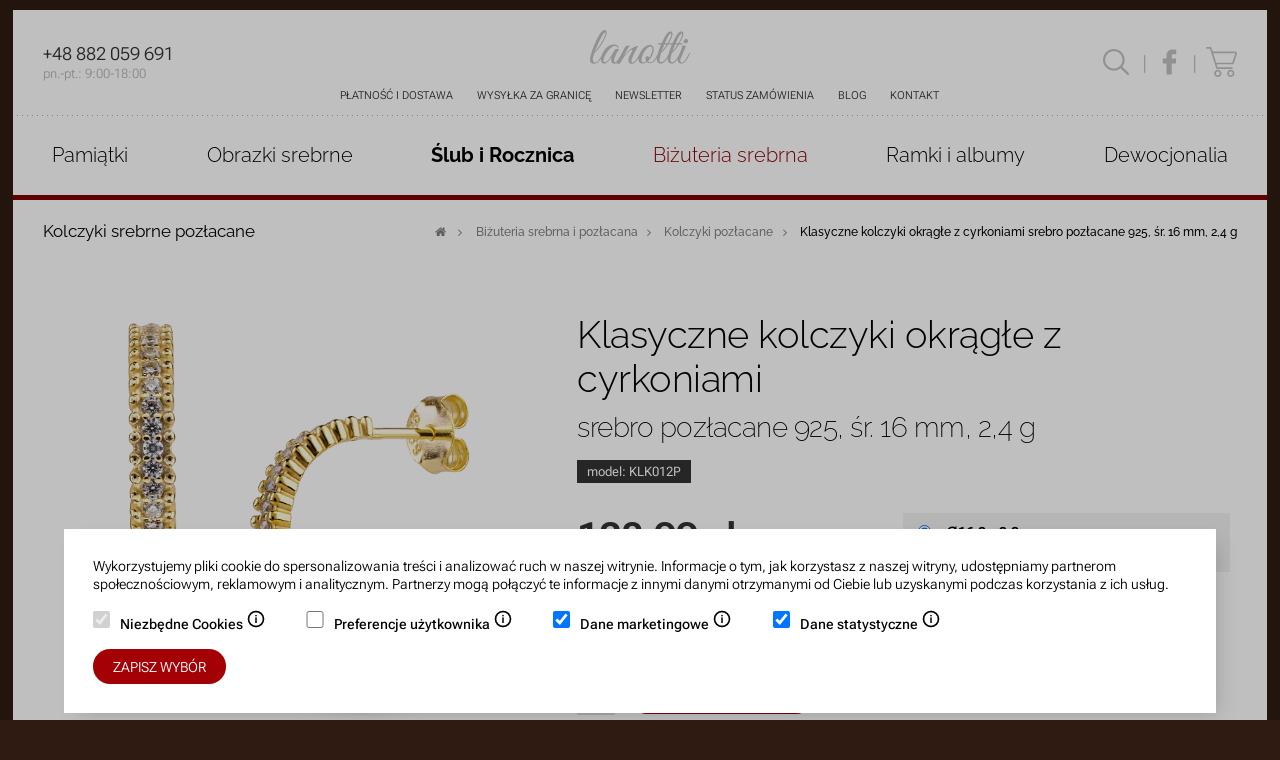

--- FILE ---
content_type: text/html; charset=UTF-8
request_url: https://lanotti.com/okragle-kolczyki-pozlacane-z-cyrkoniami-po-srodku-p581.html
body_size: 29800
content:
<!doctype html> <html lang="pl"> <head> <meta http-equiv="Content-Type" content="text/html; charset=utf-8" /> <meta name="google-site-verification" content="sdH00XOrXnBCHeblWcBpv1peNMAE0wdMmznx6aBw4fg" /> <meta name="Viewport" content="width=device-width, user-scalable=1, initial-scale=1" /> <title>Klasyczne kolczyki okrągłe z cyrkoniami srebro Lanotti - Lanotti</title> <meta name="description" content="Urocze okrągłe kolczyki z pozłacanego srebra z osadzonymi po środku małymi, białymi cyrkoniami. Sprawdzą się równie dobrze jako stylowe dopełnienie każdej klasycznej kreacji, i jako dodatek do codziennego stroju." /> <meta property="og:type" content="website" /> <meta property="og:locale" content="pl_PL" /> <meta property="og:site_name" content="LANOTTI" /> <meta property="og:image:type" content="image/png" /> <meta property="og:title" content="Klasyczne kolczyki okrągłe z cyrkoniami: srebro pozłacane 925, śr. 16 mm, 2,4 g Lanotti - LANOTTI" /> <meta property="og:url" content="https://lanotti.com/okragle-kolczyki-pozlacane-z-cyrkoniami-po-srodku-p581.html" /> <meta property="og:description" content="Urocze okrągłe kolczyki z pozłacanego srebra z osadzonymi po środku małymi, białymi cyrkoniami. Sprawdzą się równie dobrze jako stylowe dopełnienie każdej klasycznej kreacji, i jako dodatek do codziennego stroju. Znakomity wybór jako prezent na różne okazje dla bliskiej osoby, który przez długie lata będzie cieszył swym blaskiem i elegancją.
 GRAWER GRATIS" /> <meta property="og:image" content="https://lanotti.com/_upload/catalog_products_images/581/klk012p_l.png" /> <link rel="canonical" href="https://lanotti.com/okragle-kolczyki-pozlacane-z-cyrkoniami-po-srodku-p581.html"> <meta name="robots" content="index, follow" /> <link rel="stylesheet" async="true" href="https://lanotti.com/css/layout.css?v=1769797560" /> <link rel="stylesheet" async="true" href="https://lanotti.com/css/order.css?v=1768433960" /> <link rel="stylesheet" async="true" href="https://lanotti.com/css/product.css?v=1768693759" /> <link rel="shortcut icon" type="image/x-icon" href="https://lanotti.com/images/favicon.png" /> <script src="https://lanotti.com/js/jscript_onload_minifymaster.js" type="text/javascript"></script> <script src="https://lanotti.com/js/jscript_min.js" type="text/javascript"></script> <script>

		window.dataLayer = window.dataLayer || [];
		function gtag() { dataLayer.push(arguments); }

		gtag('consent', 'default', {			
			'analytics_storage': 'denied',
			'ad_storage': 'denied',
			'ad_user_data': 'denied',
			'ad_personalization': 'denied',
			'personalization_storage': 'denied',
			'functionality_storage': 'denied',
			'security_storage': 'denied'
		});


		const consentObj = {

			'c_necessary': null,
			'c_ad_storage': null,
			'c_ad_user_data': null,
			'c_ad_personalization': null,
			'c_analytics_storage': null,
			'c_personalization': null

		}

		function updateConsent() {
		    gtag('consent', 'update', {		        
		        'analytics_storage': consentObj?.c_analytics_storage ? 'granted' : 'denied',
		        'ad_storage': consentObj?.c_ad_storage ? 'granted' : 'denied',
		        'ad_user_data': consentObj?.c_ad_user_data ? 'granted' : 'denied',
		        'ad_personalization': consentObj?.c_ad_personalization ? 'granted' : 'denied',
		        'personalization_storage': consentObj?.c_personalization ? 'granted' : 'denied',
		        'functionality_storage': consentObj?.c_personalization ? 'granted' : 'denied',
		        'security_storage': consentObj?.c_personalization ? 'granted' : 'denied'
		    });
		}	

		function loadConsentCookies() {

			for (const key in consentObj) {
				consentObj[key] = getCookie(key) === 'true';
			}

			consentObj.c_necessary && updateConsent();

		}

		function saveConsentCookies(days = 36) {

			setCookie('c_necessary', consentObj.c_necessary, days);
			setCookie('c_ad_storage', consentObj.c_ad_storage, days);
			setCookie('c_ad_user_data', consentObj.c_ad_user_data, days);
			setCookie('c_ad_personalization', consentObj.c_ad_personalization, days);
			setCookie('c_analytics_storage', consentObj.c_analytics_storage, days);
			setCookie('c_personalization', consentObj.c_personalization, days);

		}

		loadConsentCookies();		

	</script> <script>(function(w,d,s,l,i){w[l]=w[l]||[];w[l].push({'gtm.start':
	new Date().getTime(),event:'gtm.js'});var f=d.getElementsByTagName(s)[0],
	j=d.createElement(s),dl=l!='dataLayer'?'&l='+l:'';j.async=true;j.src=
	'https://www.googletagmanager.com/gtm.js?id='+i+dl;f.parentNode.insertBefore(j,f);
	})(window,document,'script','dataLayer','GTM-PQJQCCXQ');</script> <script>



		/* gtag('consent', 'default', {
			'ad_storage': 'denied',
			'analytics_storage': 'denied',
			'ad_user_data': 'denied',
			'ad_personalization': 'denied',
			'personalization_storage': 'denied',
			'functionality_storage': 'denied',
			'security_storage': 'denied'
			});	 */		
		
		//gtag('js', new Date());

		//gtag('config', 'UA-2280696-6');
		//gtag('config', 'AW-963932823', {'allow_enhanced_conversions':true});
		//gtag('config', 'G-VT76BJZHQM');

	</script> <script>!function(f,b,e,v,n,t,s){if(f.fbq)return;n=f.fbq=function(){n.callMethod?n.callMethod.apply(n,arguments):n.queue.push(arguments)};if(!f._fbq)f._fbq=n;n.push=n;n.loaded=!0;n.version='2.0';n.queue=[];t=b.createElement(e);t.async=!0;t.src=v;s=b.getElementsByTagName(e)[0];s.parentNode.insertBefore(t,s)}(window,document,'script','https://connect.facebook.net/en_US/fbevents.js'); fbq('init', '657189525897619'); fbq('track', 'PageView');</script> <noscript> <img height="1" width="1" src="https://www.facebook.com/tr?id=657189525897619&ev=PageView&noscript=1"/></noscript> <script>

/* 		window.dataLayer = window.dataLayer || [];
		window.dataLayer.push({
			'event': 'default_consent',
			'ad_storage': 'denied',
			'analytics_storage': 'denied',
			'ad_user_data': 'denied',
			'ad_personalization': 'denied',
			'personalization_storage': 'denied',
			'functionality_storage': 'denied',
			'security_storage': 'denied'
		});		 */
	


		/* function updateConsent() {
				    window.dataLayer = window.dataLayer || [];
				    window.dataLayer.push({
				        'event': 'consent_update',
				        'ad_storage': consentObj?.c_ad_storage ? 'granted' : 'denied',
				        'analytics_storage': consentObj?.c_analytics_storage ? 'granted' : 'denied',
				        'ad_user_data': consentObj?.c_ad_user_data ? 'granted' : 'denied',
				        'ad_personalization': consentObj?.c_ad_personalization ? 'granted' : 'denied',
				        'personalization_storage': consentObj?.c_ad_personalization ? 'granted' : 'denied',
				        'functionality_storage': consentObj?.c_ad_personalization ? 'granted' : 'denied',
				        'security_storage': consentObj?.c_ad_personalization ? 'granted' : 'denied'
				    });
				}	 */



	</script> <script>

		var ga_currency = 'PLN';
		var ga_item_value = 128.99;
		var ga_item_id = 'KLK012P';
		var ga_item_name = 'Klasyczne kolczyki okrągłe z cyrkoniami';
		var ga_item_category = 'Kolczyki pozłacane';
		var ga_item_brand = 'Lanotti';

	</script> <script>

			document.addEventListener("DOMContentLoaded", function() {

				window.dataLayer = window.dataLayer || [];
				window.dataLayer.push({ ecommerce: null });
			    window.dataLayer.push({

			        event: "view_item",
			        
			        ecommerce: {

			            currency: ga_currency,
			            value: ga_item_value,

			            items: [
			                {
			                    item_id: ga_item_id,
			                    item_name: ga_item_name,
			                    item_category: ga_item_category,
			                    item_brand: ga_item_brand,
			                    price: ga_item_value
			                }
			            ]

			        }

			    });

			});			

		</script> <script src="https://lanotti.com/js/jquery.form.min.js" type="text/javascript"></script> <script src="https://lanotti.com/js/jquery.validate.min.js" type="text/javascript"></script> <script src="https://lanotti.com/js/jquery.validate.methods.js" type="text/javascript"></script> </head> <body id="catalog-details" class=""> <noscript><iframe src="https://www.googletagmanager.com/ns.html?id=GTM-PQJQCCXQ" height="0" width="0" style="display:none;visibility:hidden"></iframe></noscript> <noscript><img height="1" width="1" src="https://www.facebook.com/tr?id=657189525897619&ev=PageView&noscript=1"/></noscript> <a class="topanchor" name="top"></a> <div style="display:none;"> <div id="searchPopup"> <a class="tos-close" href="#"><span></span></a> <div id="search"> <form method="get" id="searchForm" action="szukaj.html"> <input type="text" value="szukaj" name="ss" /> <input type="submit" alt="szukaj" /> </form> <script type="text/javascript">$('#searchForm input[type="text"]').toggleInputValue();</script> </div> </div> </div> <script>
		
		$(document).ready(function() {

			var tos4 = $('#search-anchor').tosrus({
				buttons: {
					'prev':false,
					'close':false,
					'next':false
				},
				wrapper: {
					classes:'search-popup'
				}
			});

			$('.search-anchor').click(function(event){
				tos4.trigger("open");
				event.preventDefault();
			});			

			$('#searchPopup a.tos-close').click(function(event){
				tos4.trigger("close.tos");	
				event.preventDefault();
			})

		
		});
	
	</script> <div id="container"> <header> <a href="https://lanotti.com/" class="logo-lanotti" title="Sklep internetowy Lanotti - obrazki srebrne, ramki i albumy na zdjęcia"><svg xmlns="http://www.w3.org/2000/svg" width="362.685" height="124.587" fill="#c1c1c0" viewBox="0 0 362.686 124.586"> <path d="M359.556 85.465c-5.504 11.01-11.991 23.198-18.48 29.686-2.16 1.967-5.897 4.13-8.847 3.736-5.504-.394-5.896-5.897-4.128-12.387.394-1.376 
		2.36-5.701 2.36-5.701l15.728-36.763c2.162-4.72 2.162-6.881-4.13-6.881l-10.813.197c.786.982 3.538 4.521 1.967 8.256l-8.947 22.788c-5.068 
		9.995-11.229 20.99-19.562 27.149-6.486 4.718-15.529 2.948-12.582-10.223 0 0 2.752-14.942 4.521-20.054 11.6-10.616 19.465-21.037 
		26.148-32.438h11.403c1.965 0 2.358-4.326.394-4.326h-9.438a340.16 340.16 0 0 0 8.454-16.907c14.549-31.455-6.683-34.798-20.249-11.009-4.915 
		8.455-9.83 18.088-14.352 27.917h-3.736-8.061-1.376c2.949-5.504 5.701-11.008 8.454-16.907C308.831.143 287.599-3.2 274.033 20.589c-4.915 
		8.455-9.828 18.088-14.352 27.917h-11.795c-2.162 0-2.556 4.326-.394 4.326h10.222c-4.142 10.096-8.699 22.824-11.842 34.164-5.129 10.64-14.712 
		31.302-26.298 31.302-4.719 0-7.667-1.966-9.239-4.915 7.47-7.076 13.565-16.318 16.513-23.197 7.472-17.498 5.309-35.584-9.632-35.782-13.369-.392-29.686 
		14.942-37.353 33.029-.146.341-.28.682-.418 1.021-5.187 10.269-16.202 30.828-25.338 30.828-2.555 0-4.717-1.77-3.146-9.83 2.557-13.763 23.592-50.723 
		23.592-50.723-6.683-2.358-26.934 10.025-36.369 18.48-6.096 5.309-12.387 12.778-16.318 17.693 7.077-14.155 17.89-33.815 
		23.787-36.961-2.752.59-5.699-.589-8.256-.786-6.291-.394-8.848 2.949-13.958 12.385-2.726 5.007-5.32 10.1-7.861 15.242a6.25 6.25 0 0 0-.398.683c-4.128 
		8.452-17.104 33.422-25.36 33.028-2.557 0-3.539-3.734-1.968-11.795 2.557-11.994 14.157-32.637 18.285-36.765-2.752.589-5.703-.59-8.257-.787-6.291-.394-9.043 
		4.327-13.368 12.582-5.111 9.634-10.617 19.268-17.497 27.524-9.241 11.01-20.054 12.583-18.086-1.179 1.179-7.472 6.486-17.104 8.061-19.857 7.077-11.598 
		17.299-23.198 26.146-28.113 7.273-3.933 14.547-2.358 16.71 4.915 3.342.589 4.915-2.752 2.163-5.702-11.207-12.188-33.814-4.915-45.61 9.045-7.295 
		8.744-11.891 17.415-14.344 25.203-2.793 5.135-6.422 11.36-10.428 17.064-10.419 14.549-26.147 11.207-20.25-12.386 1.181-4.914 3.146-9.633 
		4.13-12.975C34.773 67.771 46.767 46.54 55.81 26.291 69.964-5.165 48.732-7.917 34.773 15.478 23.372 34.546 10.986 62.856 4.892 84.875c-3.344 
		11.796-12.78 38.729 9.24 38.729 11.57 0 19.864-9.013 25.748-18.596-.88 16.862 10.254 25.229 24.384 11.716 5.701-5.504 11.01-13.37 14.153-18.48-5.897 
		20.644 3.344 25.754 9.83 25.36 4.333-.36 8.692-3.778 12.766-8.545l-4.704 9.528c1.966-1.179 3.736-.983 6.685-1.179 4.128 0 5.897-.196 7.471-2.948 
		11.009-21.822 20.643-32.834 27.327-38.927 15.138-14.156 18.675-8.848 13.958-1.18-5.505 8.847-9.24 15.532-10.813 20.643-5.897 18.284 3.539 23.001 
		10.419 23.001 9.955 0 18.293-10.796 24.514-21.599-1.121 11.477 3.044 20.534 13.626 20.813 5.702.196 11.6-2.556 17.104-6.684 2.557 2.947 6.685 5.11 
		12.582 5.11 9.946 0 17.892-10.126 23.373-19.813l-.174 1.137c-2.947 21.625 16.516 24.968 27.131 14.744 5.058-5.057 8.215-9.168 12.575-17.277-.147.871-.276 
		1.719-.385 2.533-2.948 21.625 16.515 24.968 27.131 14.744 3.89-3.89 6.656-7.219 9.709-12.239-1.217 8.787 1.435 17.745 12.703 17.745 14.549 0 25.755-24.969 
		30.865-35.978 1.771-3.929-.981-5.307-2.554-1.768zM48.143 14.494c10.617-15.137 8.649-.197 4.718 8.846-7.667 18.285-21.822 41.482-35.78 55.638C23.175 63.25 
		38.509 28.06 48.143 14.494zm153.15 89.648c0 2.948.982 6.487 3.146 9.633-4.718 3.932-9.633 5.898-13.367 4.916-7.078-2.162-5.309-15.925 2.358-32.046 
		7.273-15.531 19.462-28.114 27.916-25.754 7.078 2.162 6.095 16.122-1.573 32.241-1.77 3.736-3.931 7.471-6.094 10.615.196-.785.394-1.376.394-2.162 
		0-3.145-2.557-5.897-5.897-5.897-4.916 0-6.686 3.933-6.883 8.454zm123.66-84.34c12.188-17.105 9.437.392 5.703 8.651-2.752 6.486-6.095 13.368-9.831 
		20.051h-9.83c4.916-11.206 9.242-22.019 13.958-28.702zm-15.922 33.029h9.237c-5.7 9.437-12.383 18.479-19.855 26.147l10.618-26.147zm-23.397-33.029c12.189-17.105 
		9.438.392 5.701 8.651-2.752 6.486-6.095 13.368-9.83 20.051h-9.83c4.915-11.206 9.241-22.019 13.959-28.702zM269.71 52.831h9.24c-5.701 9.437-12.386 18.479-19.856 
		26.147l10.616-26.147zm-4.326 62.714c-6.486 4.718-15.53 2.948-12.581-10.223 0 0 2.752-14.942 4.521-20.054 11.599-10.616 19.464-21.037 26.147-32.438h3.344 8.059 
		2.163c-4.383 10.684-9.237 24.319-12.381 36.134-5.014 9.842-11.097 20.538-19.272 26.581zm81-66.45c4.521 0 8.65-3.538 9.437-8.061s-2.358-8.059-6.88-8.059c-4.326 
		0-8.649 3.538-9.437 8.059-.589 4.523 2.358 8.061 6.88 8.061z"/> </svg></a> <nav id="nav-store"> <ul> <li><a href="https://lanotti.com/platnosc-i-dostawa.html" title="Płatność i dostawa">Płatność i dostawa</a></li> <li class="no-mobile"><a href="https://lanotti.com/platnosc-i-dostawa.html#ue" title="Wysyłka za granicę">Wysyłka za granicę</a></li> <li class="no-mobile"><a href="#newsletterPopup" class="newsletterFormTrigger" title="Zapisz się na bezpłatny newsletter">Newsletter</a></li> <li><a href="https://lanotti.com/status-zamowienia.html" title="Status zamówienia">Status zamówienia</a></li> <li><a  href="https://lanotti.com/blog.html" title="Blog / Aktualności / Nowości w ofercie">Blog</a></li> <li><a href="https://lanotti.com/kontakt.html" title="Kontakt">Kontakt</a></li> </ul> </nav> <div id="cartInfo"> <a href="#searchPopup" id="search-anchor" class="search-anchor" rel="nofollow" title="Szukaj w sklepie"> <svg xmlns="http://www.w3.org/2000/svg" width="24.015px" height="24.015px" viewBox="3 3 24.015 24.015"> <path fill="#c1c1c1" d="M13,3C7.489,3,3,7.489,3,13c0,5.512,4.489,10,10,10c2.396,0,4.598-0.852,6.322-2.264l5.971,5.971
						c0.383,0.398,1.016,0.411,1.414,0.029c0.398-0.383,0.411-1.016,0.029-1.414c-0.01-0.01-0.02-0.02-0.029-0.029l-5.971-5.971
						C22.148,17.598,23,15.396,23,13C23,7.489,18.512,3,13,3z M13,5c4.43,0,8,3.57,8,8c0,4.43-3.57,8-8,8c-4.43,0-8-3.57-8-8 C5,8.57,8.57,5,13,5z"/> </svg> </a> <span class="cart-spacer">|</span> <a href="https://www.facebook.com/lanotti.silver" class="fb-icon" target="_blank" rel="nofollow" title="Odwiedź profil Lanotti na Facebook'u"> <svg version="1.1" xmlns="http://www.w3.org/2000/svg" width="96.378px" height="130.394px" viewBox="-0.127 -17.135 96.378 130.394" xml:space="preserve"> <path fill="#c1c1c1" d="M72.089,0.02L59.625,0C45.62,0,36.57,9.285,36.57,23.656v10.907H24.037c-1.083,0-1.96,0.878-1.96,1.961
						v15.803c0,1.083,0.878,1.96,1.96,1.96H36.57v39.876c0,1.083,0.877,1.96,1.96,1.96h16.353c1.082,0,1.959-0.878,1.959-1.96V54.287
						h14.654c1.084,0,1.961-0.877,1.961-1.96l0.006-15.803c0-0.52-0.207-1.018-0.574-1.386c-0.367-0.368-0.867-0.575-1.387-0.575h-14.66
						v-9.246c0-4.444,1.06-6.7,6.849-6.7l8.397-0.003c1.082,0,1.959-0.878,1.959-1.96V1.98C74.046,0.899,73.169,0.022,72.089,0.02z"/> </svg> </a> <span class="cart-spacer">|</span> <a href="https://lanotti.com/?m=Store&amp;a=Cart" class="cart-anchor" rel="nofollow" title="Przejdź do koszyka"> <svg version="1.1" xmlns="http://www.w3.org/2000/svg" width="556.868px" height="541px" viewBox="101.666 118.334 556.868 541" xml:space="preserve"> <g> <path fill="#C1C1C1" d="M313.333,529.334c-35.841,0-65,29.159-65,65s29.159,65,65,65s65-29.159,65-65
								S349.175,529.334,313.333,529.334z M313.333,629.334c-19.299,0-35-15.701-35-35s15.701-35,35-35s35,15.701,35,35
								S332.632,629.334,313.333,629.334z"/> <path fill="#C1C1C1" d="M546.666,529.334c-35.841,0-65,29.159-65,65s29.159,65,65,65s65-29.159,65-65
								S582.507,529.334,546.666,529.334z M546.666,629.334c-19.299,0-35-15.701-35-35s15.701-35,35-35s35,15.701,35,35
								S565.965,629.334,546.666,629.334z"/> <path fill="#C1C1C1" d="M652.565,214.816c-5.936-8.234-15.538-13.149-25.688-13.149h-406.03l-23.221-72.886
								c-1.982-6.222-7.762-10.447-14.292-10.447h-66.667c-8.284,0-15,6.716-15,15s6.716,15,15,15h55.703l113.487,356.22
								c1.982,6.222,7.762,10.446,14.292,10.446h266.518c8.284,0,15-6.716,15-15s-6.716-15-15-15H311.113l-16.991-53.333H571.32
								c13.651,0,25.726-8.701,30.044-21.653l55.554-166.667C660.127,233.716,658.499,223.05,652.565,214.816z M628.456,233.86
								l-55.553,166.666c-0.228,0.682-0.864,1.141-1.584,1.141H285.088l-54.565-170h396.354c0.211,0,0.853,0,1.352,0.691
								C628.727,233.05,628.523,233.66,628.456,233.86z"/> </g> </svg> </a> </div> <p id="infoline"><strong>+48&nbsp;882&nbsp;059&nbsp;691</strong><br />pn.-pt.: 9:00-18:00</p> </header> <script>

		fixedHeader().init();

	</script> <div id="navBar"> <div id="navBarHeader"> <a id="userBxPopupToggle" href="#" class="nav-icon"><i class="icon-menu"></i></a> <a href="https://lanotti.com/" class="logo-lanotti" title="Sklep internetowy Lanotti - obrazki srebrne, ramki i albumy na zdjęcia"><svg xmlns="http://www.w3.org/2000/svg" width="362.685" height="124.587" fill="#c1c1c0" viewBox="0 0 362.686 124.586"> <path d="M359.556 85.465c-5.504 11.01-11.991 23.198-18.48 29.686-2.16 1.967-5.897 4.13-8.847 3.736-5.504-.394-5.896-5.897-4.128-12.387.394-1.376 
		2.36-5.701 2.36-5.701l15.728-36.763c2.162-4.72 2.162-6.881-4.13-6.881l-10.813.197c.786.982 3.538 4.521 1.967 8.256l-8.947 22.788c-5.068 
		9.995-11.229 20.99-19.562 27.149-6.486 4.718-15.529 2.948-12.582-10.223 0 0 2.752-14.942 4.521-20.054 11.6-10.616 19.465-21.037 
		26.148-32.438h11.403c1.965 0 2.358-4.326.394-4.326h-9.438a340.16 340.16 0 0 0 8.454-16.907c14.549-31.455-6.683-34.798-20.249-11.009-4.915 
		8.455-9.83 18.088-14.352 27.917h-3.736-8.061-1.376c2.949-5.504 5.701-11.008 8.454-16.907C308.831.143 287.599-3.2 274.033 20.589c-4.915 
		8.455-9.828 18.088-14.352 27.917h-11.795c-2.162 0-2.556 4.326-.394 4.326h10.222c-4.142 10.096-8.699 22.824-11.842 34.164-5.129 10.64-14.712 
		31.302-26.298 31.302-4.719 0-7.667-1.966-9.239-4.915 7.47-7.076 13.565-16.318 16.513-23.197 7.472-17.498 5.309-35.584-9.632-35.782-13.369-.392-29.686 
		14.942-37.353 33.029-.146.341-.28.682-.418 1.021-5.187 10.269-16.202 30.828-25.338 30.828-2.555 0-4.717-1.77-3.146-9.83 2.557-13.763 23.592-50.723 
		23.592-50.723-6.683-2.358-26.934 10.025-36.369 18.48-6.096 5.309-12.387 12.778-16.318 17.693 7.077-14.155 17.89-33.815 
		23.787-36.961-2.752.59-5.699-.589-8.256-.786-6.291-.394-8.848 2.949-13.958 12.385-2.726 5.007-5.32 10.1-7.861 15.242a6.25 6.25 0 0 0-.398.683c-4.128 
		8.452-17.104 33.422-25.36 33.028-2.557 0-3.539-3.734-1.968-11.795 2.557-11.994 14.157-32.637 18.285-36.765-2.752.589-5.703-.59-8.257-.787-6.291-.394-9.043 
		4.327-13.368 12.582-5.111 9.634-10.617 19.268-17.497 27.524-9.241 11.01-20.054 12.583-18.086-1.179 1.179-7.472 6.486-17.104 8.061-19.857 7.077-11.598 
		17.299-23.198 26.146-28.113 7.273-3.933 14.547-2.358 16.71 4.915 3.342.589 4.915-2.752 2.163-5.702-11.207-12.188-33.814-4.915-45.61 9.045-7.295 
		8.744-11.891 17.415-14.344 25.203-2.793 5.135-6.422 11.36-10.428 17.064-10.419 14.549-26.147 11.207-20.25-12.386 1.181-4.914 3.146-9.633 
		4.13-12.975C34.773 67.771 46.767 46.54 55.81 26.291 69.964-5.165 48.732-7.917 34.773 15.478 23.372 34.546 10.986 62.856 4.892 84.875c-3.344 
		11.796-12.78 38.729 9.24 38.729 11.57 0 19.864-9.013 25.748-18.596-.88 16.862 10.254 25.229 24.384 11.716 5.701-5.504 11.01-13.37 14.153-18.48-5.897 
		20.644 3.344 25.754 9.83 25.36 4.333-.36 8.692-3.778 12.766-8.545l-4.704 9.528c1.966-1.179 3.736-.983 6.685-1.179 4.128 0 5.897-.196 7.471-2.948 
		11.009-21.822 20.643-32.834 27.327-38.927 15.138-14.156 18.675-8.848 13.958-1.18-5.505 8.847-9.24 15.532-10.813 20.643-5.897 18.284 3.539 23.001 
		10.419 23.001 9.955 0 18.293-10.796 24.514-21.599-1.121 11.477 3.044 20.534 13.626 20.813 5.702.196 11.6-2.556 17.104-6.684 2.557 2.947 6.685 5.11 
		12.582 5.11 9.946 0 17.892-10.126 23.373-19.813l-.174 1.137c-2.947 21.625 16.516 24.968 27.131 14.744 5.058-5.057 8.215-9.168 12.575-17.277-.147.871-.276 
		1.719-.385 2.533-2.948 21.625 16.515 24.968 27.131 14.744 3.89-3.89 6.656-7.219 9.709-12.239-1.217 8.787 1.435 17.745 12.703 17.745 14.549 0 25.755-24.969 
		30.865-35.978 1.771-3.929-.981-5.307-2.554-1.768zM48.143 14.494c10.617-15.137 8.649-.197 4.718 8.846-7.667 18.285-21.822 41.482-35.78 55.638C23.175 63.25 
		38.509 28.06 48.143 14.494zm153.15 89.648c0 2.948.982 6.487 3.146 9.633-4.718 3.932-9.633 5.898-13.367 4.916-7.078-2.162-5.309-15.925 2.358-32.046 
		7.273-15.531 19.462-28.114 27.916-25.754 7.078 2.162 6.095 16.122-1.573 32.241-1.77 3.736-3.931 7.471-6.094 10.615.196-.785.394-1.376.394-2.162 
		0-3.145-2.557-5.897-5.897-5.897-4.916 0-6.686 3.933-6.883 8.454zm123.66-84.34c12.188-17.105 9.437.392 5.703 8.651-2.752 6.486-6.095 13.368-9.831 
		20.051h-9.83c4.916-11.206 9.242-22.019 13.958-28.702zm-15.922 33.029h9.237c-5.7 9.437-12.383 18.479-19.855 26.147l10.618-26.147zm-23.397-33.029c12.189-17.105 
		9.438.392 5.701 8.651-2.752 6.486-6.095 13.368-9.83 20.051h-9.83c4.915-11.206 9.241-22.019 13.959-28.702zM269.71 52.831h9.24c-5.701 9.437-12.386 18.479-19.856 
		26.147l10.616-26.147zm-4.326 62.714c-6.486 4.718-15.53 2.948-12.581-10.223 0 0 2.752-14.942 4.521-20.054 11.599-10.616 19.464-21.037 26.147-32.438h3.344 8.059 
		2.163c-4.383 10.684-9.237 24.319-12.381 36.134-5.014 9.842-11.097 20.538-19.272 26.581zm81-66.45c4.521 0 8.65-3.538 9.437-8.061s-2.358-8.059-6.88-8.059c-4.326 
		0-8.649 3.538-9.437 8.059-.589 4.523 2.358 8.061 6.88 8.061z"/> </svg></a> <div id="cartInfo"> <a href="#searchPopup" id="search-anchor" class="search-anchor" rel="nofollow" title="Szukaj w sklepie"> <svg xmlns="http://www.w3.org/2000/svg" width="24.015px" height="24.015px" viewBox="3 3 24.015 24.015"> <path fill="#c1c1c1" d="M13,3C7.489,3,3,7.489,3,13c0,5.512,4.489,10,10,10c2.396,0,4.598-0.852,6.322-2.264l5.971,5.971
						c0.383,0.398,1.016,0.411,1.414,0.029c0.398-0.383,0.411-1.016,0.029-1.414c-0.01-0.01-0.02-0.02-0.029-0.029l-5.971-5.971
						C22.148,17.598,23,15.396,23,13C23,7.489,18.512,3,13,3z M13,5c4.43,0,8,3.57,8,8c0,4.43-3.57,8-8,8c-4.43,0-8-3.57-8-8 C5,8.57,8.57,5,13,5z"/> </svg> </a> <span class="cart-spacer">|</span> <a href="https://www.facebook.com/lanotti.silver" class="fb-icon" target="_blank" rel="nofollow" title="Odwiedź profil Lanotti na Facebook'u"> <svg version="1.1" xmlns="http://www.w3.org/2000/svg" width="96.378px" height="130.394px" viewBox="-0.127 -17.135 96.378 130.394" xml:space="preserve"> <path fill="#c1c1c1" d="M72.089,0.02L59.625,0C45.62,0,36.57,9.285,36.57,23.656v10.907H24.037c-1.083,0-1.96,0.878-1.96,1.961
						v15.803c0,1.083,0.878,1.96,1.96,1.96H36.57v39.876c0,1.083,0.877,1.96,1.96,1.96h16.353c1.082,0,1.959-0.878,1.959-1.96V54.287
						h14.654c1.084,0,1.961-0.877,1.961-1.96l0.006-15.803c0-0.52-0.207-1.018-0.574-1.386c-0.367-0.368-0.867-0.575-1.387-0.575h-14.66
						v-9.246c0-4.444,1.06-6.7,6.849-6.7l8.397-0.003c1.082,0,1.959-0.878,1.959-1.96V1.98C74.046,0.899,73.169,0.022,72.089,0.02z"/> </svg> </a> <span class="cart-spacer">|</span> <a href="https://lanotti.com/?m=Store&amp;a=Cart" class="cart-anchor" rel="nofollow" title="Przejdź do koszyka"> <svg version="1.1" xmlns="http://www.w3.org/2000/svg" width="556.868px" height="541px" viewBox="101.666 118.334 556.868 541" xml:space="preserve"> <g> <path fill="#C1C1C1" d="M313.333,529.334c-35.841,0-65,29.159-65,65s29.159,65,65,65s65-29.159,65-65
								S349.175,529.334,313.333,529.334z M313.333,629.334c-19.299,0-35-15.701-35-35s15.701-35,35-35s35,15.701,35,35
								S332.632,629.334,313.333,629.334z"/> <path fill="#C1C1C1" d="M546.666,529.334c-35.841,0-65,29.159-65,65s29.159,65,65,65s65-29.159,65-65
								S582.507,529.334,546.666,529.334z M546.666,629.334c-19.299,0-35-15.701-35-35s15.701-35,35-35s35,15.701,35,35
								S565.965,629.334,546.666,629.334z"/> <path fill="#C1C1C1" d="M652.565,214.816c-5.936-8.234-15.538-13.149-25.688-13.149h-406.03l-23.221-72.886
								c-1.982-6.222-7.762-10.447-14.292-10.447h-66.667c-8.284,0-15,6.716-15,15s6.716,15,15,15h55.703l113.487,356.22
								c1.982,6.222,7.762,10.446,14.292,10.446h266.518c8.284,0,15-6.716,15-15s-6.716-15-15-15H311.113l-16.991-53.333H571.32
								c13.651,0,25.726-8.701,30.044-21.653l55.554-166.667C660.127,233.716,658.499,223.05,652.565,214.816z M628.456,233.86
								l-55.553,166.666c-0.228,0.682-0.864,1.141-1.584,1.141H285.088l-54.565-170h396.354c0.211,0,0.853,0,1.352,0.691
								C628.727,233.05,628.523,233.66,628.456,233.86z"/> </g> </svg> </a> </div> </div> <nav id="userBxPopup"> <div id="userBxCnt"> <ul class="catalog-nav-mobile"> <li class="category "> <i class="icon-angle-down"></i> <a href="https://lanotti.com/pamiatki-chrztu-c3.html" title="Pamiątki Chrztu Świętego ze srebra"> <span class="title">Pamiątki na Chrzest</span> </a> <div > <ul> <li ><a href="https://lanotti.com/obrazki-srebrne-pamiatki-na-chrzest-c10.html" title="Srebrne obrazki na Chrzest | Najniższe ceny + Grawer gratis">Obrazki srebrne na Chrzest</a></li> <li ><a href="https://lanotti.com/obrazki-religijne-z-aniolkiem-na-drewnie-z-grawerem-c94.html" title="Obrazki święte Anioł Stróż z grawerem na drewnie">Obrazki z aniołkiem na drewnie</a></li> <li ><a href="https://lanotti.com/tanie-obrazki-srebrne-z-aniolkiem-z-grawerem-c100.html" title="Obrazki z aniołkiem na aluminium">Obrazki z aniołkiem na aluminium</a></li> <li ><a href="https://lanotti.com/obrazki-srebrne-na-chrzest-w-ozdobnym-pudelku-c67.html" title="Srebrne obrazki na Chrzest w ozdobnym pudełku z grawerem">Obrazki w ozdobnym pudełku</a></li> <li ><a href="https://lanotti.com/ramki-na-zdjecia-na-chrzest-c11.html" title="Srebrne ramki na zdjęcia z okazji Chrztu Świętego">Ramki na Chrzest</a></li> <li ><a href="https://lanotti.com/albumy-na-zdjecia-na-chrzest-c33.html" title="Albumy na zdjęcia z grawerem z okazji Chrztu Świętego">Albumy na Chrzest</a></li> <li ><a href="https://lanotti.com/bizuteria-religijna-srebrna-i-pozlacana-c68.html" title="Srebrna biżuteria religijna - medaliki, krzyżyki i łańcuszki">Medaliki i krzyżyki na Chrzest</a></li> <li ><a href="https://lanotti.com/kartki-na-chrzest-z-zyczeniami-c63.html" title="Kartki na Chrzest, okolicznościowe z życzeniami dla dziecka">Kartki na Chrzest</a></li> <li ><a href="https://lanotti.com/srebrne-figurki-aniolkow-c92.html" title="Srebrne figurki Anioł Stróż">Figurki aniołków</a></li> <li ><a href="https://lanotti.com/drewniane-panele-dyplomy-na-chrzest-roczek-c74.html" title="Drewniane panele i dyplomy z dedykacją na Chrzest i Roczek">Pamiątki na Chrzest i Roczek</a></li> <li ><a href="https://lanotti.com/biblie-pisma-swiete-z-grawerem-c65.html" title="Biblie, Pisma Święte z grawerem">Biblie z grawerem</a></li> </ul> </div> </li> <li class="category "> <i class="icon-angle-down"></i> <a href="https://lanotti.com/pamiatki-komunijne-c2.html" title="Pamiątki komunijne ze srebra - Niskie ceny + Grawer gratis"> <span class="title">Pamiątki na Komunię</span> </a> <div > <ul> <li ><a href="https://lanotti.com/obrazki-srebrne-pamiatki-na-komunie-c9.html" title="Srebrne obrazki z grawerem na Komunię | 30 dni na zwrot">Obrazki srebrne na I Komunię</a></li> <li ><a href="https://lanotti.com/obrazki-na-komunie-malowane-na-drewnie-c97.html" title="Obrazki malowane na drewnie na I Komunię">Obrazki na drewnie na I Komunię</a></li> <li ><a href="https://lanotti.com/ramki-na-zdjecia-komunijne-c7.html" title="Srebrne ramki na zdjęcia komunijne z grawerem">Ramki na zdjęcia komunijne</a></li> <li ><a href="https://lanotti.com/albumy-na-zdjecia-komunijne-c6.html" title="Albumy na zdjęcia komunijne z grawerem">Albumy na zdjęcia komunijne</a></li> <li ><a href="https://lanotti.com/bizuteria-religijna-srebrna-i-pozlacana-c68.html" title="Srebrna biżuteria religijna - medaliki, krzyżyki i łańcuszki">Medaliki i krzyżyki na Komunię</a></li> <li ><a href="https://lanotti.com/rozance-komunijne-c8.html" title="Różańce na Komunię Świętą dla chłopca i dziewczynki">Różańce komunijne</a></li> <li ><a href="https://lanotti.com/zestawy-komunijne-c30.html" title="Zestawy komunijne dla chłopca i dziewczynki">Zestawy komunijne</a></li> <li ><a href="https://lanotti.com/kartki-na-pierwsza-komunie-dla-dziecka-c62.html" title="Kartki komunijne, okolicznościowe z życzeniami dla dziecka">Kartki na I Komunię</a></li> </ul> </div> </li> <li class="category "> <i class="icon-angle-down"></i> <a href="https://lanotti.com/pamiatki-na-slub-i-rocznice-c24.html" title="Pamiątki ślubne dla pary młodej i na rocznicę ślubu"> <span class="title">Pamiątki na ślub i rocznicę</span> </a> <div > <ul> <li ><a href="https://lanotti.com/obrazki-srebrne-na-slub-c25.html" title="Srebrne obrazki na ślub z grawerem">Obrazki srebrne na Ślub</a></li> <li ><a href="https://lanotti.com/obrazy-srebrne-na-rocznice-slubu-c38.html" title="Srebrne obrazy na rocznicę, 25-lecie, 50-lecie ślubu">Obrazki srebrne na Rocznicę</a></li> <li ><a href="https://lanotti.com/ramki-na-zdjecia-slubne-c32.html" title="Srebrne ramki na zdjęcia ślubne z grawerem">Ramki na zdjęcia ślubne</a></li> <li ><a href="https://lanotti.com/srebrne-ramki-na-rocznice-slubu-c45.html" title="Srebrne ramki na zdjęcia - pamiątki na rocznicę ślubu">Ramki na Rocznicę Ślubu</a></li> <li ><a href="https://lanotti.com/albumy-na-zdjecia-slubne-c34.html" title="Albumy na zdjęcia ślubne z grawerem">Albumy na zdjęcia ślubne</a></li> <li ><a href="https://lanotti.com/srebrne-szkatulki-na-bizuterie-c66.html" title="Srebrne szkatułki z obrączkami na Ślub i Rocznicę">Srebrne szkatułki na biżuterię</a></li> <li ><a href="https://lanotti.com/kartki-na-slub-dla-mlodej-pary-c61.html" title="Kartki ślubne, okolicznościowe z życzeniami dla Młodej Pary">Kartki na Ślub</a></li> </ul> </div> </li> <li class="category "> <i class="icon-angle-down"></i> <a href="https://lanotti.com/srebrne-pamiatki-bierzmowania-z-grawerem-c76.html" title="Srebrne pamiątki na Bierzmowanie"> <span class="title">Pamiątki Bierzmowania</span> </a> <div > <ul> <li ><a href="https://lanotti.com/obrazki-srebrne-na-bierzmowanie-c51.html" title="Srebrne obrazki z Duchem Świętym na Bierzmowanie">Obrazki srebrne na bierzmowanie</a></li> <li ><a href="https://lanotti.com/srebrne-ramki-na-bierzmowanie-z-grawerem-c77.html" title="Ramki na Bierzmowanie ze srebra z grawerem - Lanotti">Ramki srebrne na bierzmowanie</a></li> </ul> </div> </li> <li class="category "> <i class="icon-angle-down"></i> <a href="https://lanotti.com/srebrne-pamiatki-na-roczek-i-urodziny-dla-dziecka-c16.html" title="Srebrne pamiątki na roczek i urodzinki"> <span class="title">Roczek i urodzinki</span> </a> <div > <ul> <li ><a href="https://lanotti.com/obrazki-srebrne-z-aniolkiem-c13.html" title="Srebrne obrazki Anioł Stróż dla chłopca i dziewczynki na Chrzest">Obrazki z aniołkami</a></li> <li ><a href="https://lanotti.com/ramki-na-zdjecia-dla-dzieci-c20.html" title="Srebrne ramki dziecięce - prezenty na Roczek, Chrzest">Ramki na zdjęcia dziecięce</a></li> <li ><a href="https://lanotti.com/srebrne-upominki-pozytywki-skarbonki-c19.html" title="Srebrne pamiątki na Chrzest, Roczek - pozytywki, skarbonki">Pozytywki, skarbonki i inne</a></li> </ul> </div> </li> <li class="category "> <i class="icon-angle-down"></i> <a href="https://lanotti.com/obrazki-srebrne-c12.html" title="Obrazki srebrne z grawerem - prezenty na Chrzest, na Komunię i Ślub"> <span class="title">Obrazki srebrne</span> </a> <div > <ul> <li ><a href="https://lanotti.com/obrazki-srebrne-z-aniolkiem-c13.html" title="Srebrne obrazki Anioł Stróż dla chłopca i dziewczynki na Chrzest">Aniołki</a></li> <li ><a href="https://lanotti.com/obrazki-srebrne-jezus-chrystus-c27.html" title="Obrazki srebrne Jezus Chrystus z grawerem">Jezus Chrystus</a></li> <li ><a href="https://lanotti.com/swieta-rodzina-c14.html" title="Obrazy srebrne Święta Rodzina z podstawką i duże na ścianę">Święta Rodzina</a></li> <li ><a href="https://lanotti.com/obrazki-srebrne-matka-boska-c15.html" title="Obrazki srebrne z Matką Bożą na Chrzest, Komunię, Ślub">Matka Boska</a></li> <li ><a href="https://lanotti.com/obrazki-srebrne-papiez-c28.html" title="Obrazki srebrne Papież Jan Paweł II z grawerem">Papież</a></li> <li ><a href="https://lanotti.com/obrazy-srebrne-ostatnia-wieczerza-c31.html" title="Obrazy srebrne Ostatnia Wieczerza - pamiątki z grawerem">Ostatnia Wieczerza</a></li> <li ><a href="https://lanotti.com/ikony-swietych-c47.html" title="Ikony srebrne i stylizowane, obrazy religijne z wizerunkiem Świętych">Ikony świętych</a></li> <li ><a href="https://lanotti.com/obrazy-srebrne-do-salonu-na-sciane-c78.html" title="Srebrne obrazy do salonu na ścianę - Lanotti.com">Obrazy duże</a></li> <li ><a href="https://lanotti.com/srebrne-obrazy-w-ramie-c39.html" title="Obrazy srebrne w ramie drewnianej">Obrazy w ramie</a></li> <li ><a href="https://lanotti.com/obrazki-srebrne-serduszka-w-ksztalcie-serca-z-grawerem-c90.html" title="Srebrne obrazki serduszka na różne okazje z grawerem">Obrazki srebrne w sercu</a></li> <li ><a href="https://lanotti.com/obrazki-srebrne-owalne-okragle-z-grawerem-c88.html" title="Okrągłe srebrne obrazki na różne okazje z grawerem">Obrazki srebrne okrągłe</a></li> <li ><a href="https://lanotti.com/obrazki-srebrne-kwadratowe-z-grawerem-c89.html" title="Kwadratowe srebrne obrazki na różne okazje z grawerem">Obrazki srebrne kwadratowe</a></li> <li ><a href="https://lanotti.com/obrazki-srebrne-prostokatne-z-grawerem-c91.html" title="Prostokątne srebrne obrazki na różne okazje z grawerem">Obrazki srebrne prostokątne</a></li> </ul> </div> </li> <li class="category "> <i class="icon-angle-down"></i> <a href="https://lanotti.com/obrazki-na-drewnie-z-grawerem-c93.html" title="Obrazki na drewnie z grawerem - prezenty na Chrzest, na Komunię i Ślub"> <span class="title">Obrazki na drewnie</span> </a> <div > <ul> <li ><a href="https://lanotti.com/religijne-obrazki-swieta-rodzina-na-drewnie-z-grawerem-c95.html" title="Religijne obrazki Święta Rodzina na drewnie z grawerem">Święta Rodzina</a></li> <li ><a href="https://lanotti.com/obrazki-na-drewnie-matka-boza-z-grawerem-c96.html" title="Obrazki z Matką Boską na drewnie z grawerem">Matka Boża</a></li> <li ><a href="https://lanotti.com/obrazki-religijne-z-aniolkiem-na-drewnie-z-grawerem-c94.html" title="Obrazki święte Anioł Stróż z grawerem na drewnie">Obrazki z aniołkiem</a></li> <li ><a href="https://lanotti.com/obrazki-na-komunie-malowane-na-drewnie-c97.html" title="Obrazki malowane na drewnie na I Komunię">Obrazki na Komunię</a></li> </ul> </div> </li> <li class="category "> <i class="icon-angle-down"></i> <a href="https://lanotti.com/obrazki-na-aluminium-z-grawerem-c99.html" title="Obrazki na aluminium z grawerem - prezenty na Chrzest, na Komunię i Ślub"> <span class="title">Obrazki na aluminium</span> </a> <div > <ul> <li ><a href="https://lanotti.com/obrazki-swieta-rodzina-z-grawerem-na-aluminium-c101.html" title="Tanie obrazki z grawerem - Święta Rodzina">Święta Rodzina</a></li> <li ><a href="https://lanotti.com/tanie-obrazki-srebrne-z-aniolkiem-z-grawerem-c100.html" title="Obrazki z aniołkiem na aluminium">Obrazki z aniołkiem</a></li> </ul> </div> </li> <li class="category "> <i class="icon-angle-down"></i> <a href="https://lanotti.com/srebrne-ramki-na-zdjecia-c40.html" title="Srebrne ramki - Grawerowane prezenty na Chrzest, na Komunię i Ślub"> <span class="title">Ramki na zdjęcia</span> </a> <div > <ul> <li ><a href="https://lanotti.com/srebrne-ramki-na-zdjecia-uniwersalne-c41.html" title="Srebrne ramki na zdjęcia Glamour">Ramki uniwersalne</a></li> <li ><a href="https://lanotti.com/ramki-na-zdjecia-dla-dzieci-c20.html" title="Srebrne ramki dziecięce - prezenty na Roczek, Chrzest">Ramki dziecięce</a></li> <li ><a href="https://lanotti.com/ramki-na-zdjecia-na-chrzest-c11.html" title="Srebrne ramki na zdjęcia z okazji Chrztu Świętego">Ramki na Chrzest</a></li> <li ><a href="https://lanotti.com/ramki-na-zdjecia-komunijne-c7.html" title="Srebrne ramki na zdjęcia komunijne z grawerem">Ramki na Komunię</a></li> <li ><a href="https://lanotti.com/ramki-na-zdjecia-slubne-c32.html" title="Srebrne ramki na zdjęcia ślubne z grawerem">Ramki na Ślub</a></li> <li ><a href="https://lanotti.com/srebrne-ramki-na-rocznice-slubu-c45.html" title="Srebrne ramki na zdjęcia - pamiątki na rocznicę ślubu">Ramki na Rocznicę Ślubu</a></li> <li ><a href="https://lanotti.com/srebrne-ramki-na-bierzmowanie-z-grawerem-c77.html" title="Ramki na Bierzmowanie ze srebra z grawerem - Lanotti">Ramki na Bierzmowanie</a></li> <li ><a href="https://lanotti.com/srebrne-ramki-na-zdjecia-9x13-c82.html" title="Ramki srebrne do zdjęć w formacie 9x13">Ramki 9 x 13</a></li> <li ><a href="https://lanotti.com/srebrne-ramki-na-zdjecia-10x15-c83.html" title="Ramki srebrne do zdjęć w formacie 10x15">Ramki 10 x 15</a></li> <li ><a href="https://lanotti.com/srebrne-ramki-na-zdjecia-13x18-c84.html" title="Ramki srebrne do zdjęć w formacie 13x18">Ramki 13 x 18</a></li> <li ><a href="https://lanotti.com/srebrne-ramki-na-zdjecia-15x20-c85.html" title="Ramki srebrne do zdjęć w formacie 15x20">Ramki 15 x 20</a></li> <li ><a href="https://lanotti.com/srebrne-ramki-na-zdjecia-18x24-c87.html" title="Ramki srebrne do zdjęć w formacie 18x24">Ramki 18 x 24</a></li> <li ><a href="https://lanotti.com/srebrne-ramki-na-zdjecia-20x25-c86.html" title="Ramki srebrne do zdjęć w formacie 20x25">Ramki 20 x 25</a></li> </ul> </div> </li> <li class="category "> <i class="icon-angle-down"></i> <a href="https://lanotti.com/srebrne-albumy-na-zdjecia-c64.html" title="Srebrne albumy na zdjęcia z grawerem"> <span class="title">Albumy na zdjęcia</span> </a> <div > <ul> <li ><a href="https://lanotti.com/albumy-na-zdjecia-na-chrzest-c33.html" title="Albumy na zdjęcia z grawerem z okazji Chrztu Świętego">Albumy na Chrzest</a></li> <li ><a href="https://lanotti.com/albumy-na-zdjecia-komunijne-c6.html" title="Albumy na zdjęcia komunijne z grawerem">Albumy na zdjęcia komunijne</a></li> <li ><a href="https://lanotti.com/albumy-na-zdjecia-slubne-c34.html" title="Albumy na zdjęcia ślubne z grawerem">Albumy na zdjęcia ślubne</a></li> </ul> </div> </li> <li class="category on"> <i class="icon-angle-up"></i> <a href="https://lanotti.com/bizuteria-srebrna-i-pozlacana-c53.html" title="Biżuteria srebrna i pozłacana"> <span class="title">Biżuteria srebrna i pozłacana</span> </a> <div  class="on" style="height:auto;"> <ul> <li ><a href="https://lanotti.com/kolczyki-srebrne-c54.html" title="Kolczyki srebrne">Kolczyki srebrne</a></li> <li ><a href="https://lanotti.com/bransoletki-srebrne-c59.html" title="Bransoletki srebrne">Bransoletki srebrne</a></li> <li ><a href="https://lanotti.com/nausznice-srebrne-pozlacane-c56.html" title="Nausznice srebrne i pozłacane">Nausznice</a></li> <li class="on"><a href="https://lanotti.com/kolczyki-pozlacane-c55.html" title="Kolczyki pozłacane">Kolczyki pozłacane</a></li> <li ><a href="https://lanotti.com/bransoletki-pozlacane-c60.html" title="Bransoletki pozłacane">Bransoletki pozłacane</a></li> </ul> </div> </li> <li class="category "> <i class="icon-angle-down"></i> <a href="https://lanotti.com/bizuteria-religijna-srebrna-i-pozlacana-c68.html" title="Biżuteria religijna srebrna i pozłacana"> <span class="title">Biżuteria religijna</span> </a> <div > <ul> <li ><a href="https://lanotti.com/medaliki-srebrne-i-pozlacane-na-chrzest-i-komunie-c69.html" title="Medaliki na łańcuszku srebrne i pozłacane na Chrzest i Komunię">Medaliki srebrne</a></li> <li ><a href="https://lanotti.com/krzyzyki-srebrne-i-pozlacane-na-chrzest-i-komunie-c70.html" title="Krzyżyki z łańcuszkiem srebrne i pozłacane na Chrzest i Komunię">Krzyżyki srebrne</a></li> </ul> </div> </li> <li class="category "> <i class="icon-angle-down"></i> <a href="https://lanotti.com/panele-z-dedykacja-dyplomy-drewniane-z-grawerem-c72.html" title="Drewniane panele i dyplomy z dedykacją"> <span class="title">Drewniane panele z życzeniami</span> </a> <div > <ul> <li ><a href="https://lanotti.com/drewniane-panele-dyplomy-na-chrzest-roczek-c74.html" title="Drewniane panele i dyplomy z dedykacją na Chrzest i Roczek">Pamiątki na Chrzest i Roczek</a></li> <li ><a href="https://lanotti.com/pamiatki-slubu-na-drewniane-panele-z-zyczeniami-c98.html" title="Pamiątkowe drewniane panele z życzeniami na Ślub">Pamiątki na Ślub</a></li> <li ><a href="https://lanotti.com/podziekowania-dla-rodzicow-drewniane-panele-z-grawerem-c79.html" title="Podziękowania dla rodziców od pary młodej - drewniane panele z grawerem">Podziękowania dla rodziców</a></li> <li ><a href="https://lanotti.com/podziekowania-dla-nauczyciela-drewniane-dyplomy-c73.html" title="Podziękowania dla nauczyciela na Dzień Nauczyciela i koniec roku szkolnego">Podziękowania dla nauczyciela</a></li> </ul> </div> </li> <li class="category "> <i class="icon-angle-down"></i> <a href="https://lanotti.com/dewocjonalia-c35.html" title="Dewocjonalia srebrne"> <span class="title">Dewocjonalia</span> </a> <div > <ul> <li ><a href="https://lanotti.com/krzyze-c36.html" title="Srebrne krzyże stojące i wiszące">Krzyże</a></li> <li ><a href="https://lanotti.com/zestawy-koledowe-c37.html" title="Zestawy kolędowe, krzyże na kolędę, świece">Zestawy kolędowe</a></li> <li ><a href="https://lanotti.com/ikony-swietych-c47.html" title="Ikony srebrne i stylizowane, obrazy religijne z wizerunkiem Świętych">Ikony świętych</a></li> <li ><a href="https://lanotti.com/biblie-pisma-swiete-z-grawerem-c65.html" title="Biblie, Pisma Święte z grawerem">Biblie z grawerem</a></li> </ul> </div> </li> <li class="category "> <a href="https://lanotti.com/grawerowane-tabliczki-z-dedykacja-c71.html" title="Tabliczki z indywidualnym grawerem"> <span class="title">Tabliczki z grawerem</span> </a> </li> <li id="saleLink"><a href="https://lanotti.com/wyprzedaz.html" title="Wyprzedaż">Wyprzedaż - Niskie ceny!</a></li> </ul> <script>
    // <![CDATA[
        $.fn.catalogNav('mobile').init();
    // ]]>
    </script> <a class="phone" href="tel:048882059691" title="Połącz się z konsultantem: +48&nbsp;882&nbsp;059&nbsp;691"><strong>+48&nbsp;882&nbsp;059&nbsp;691</strong></a> <ul class="store-nav"> <li><a href="https://lanotti.com/platnosc-i-dostawa.html" title="Płatność i dostawa">Płatność i dostawa</a></li> <li class="no-mobile"><a href="https://lanotti.com/platnosc-i-dostawa.html#ue" title="Wysyłka za granicę">Wysyłka za granicę</a></li> <li class="no-mobile"><a href="#newsletterPopup" class="newsletterFormTrigger" title="Zapisz się na bezpłatny newsletter">Newsletter</a></li> <li><a href="https://lanotti.com/status-zamowienia.html" title="Status zamówienia">Status zamówienia</a></li> <li><a  href="https://lanotti.com/blog.html" title="Blog / Aktualności / Nowości w ofercie">Blog</a></li> <li><a href="https://lanotti.com/kontakt.html" title="Kontakt">Kontakt</a></li> </ul> </div> </nav> <script>

			$.fn.userBx().init();

		</script> </div> <div style="display:none"> <div id="cart-list"> <span class="title">Twój koszyk</span> <form action="https://lanotti.com/index.php?m=Store&a=UpdateCart" name="cart"> <div id="cart-body" class="process"> <div id="cartLoader"></div> </div> <div id="cart-submit"><a href="https://lanotti.com/index.php?m=Store&a=Cart" id="frmGoToOrderBtn" class="btn">Przejdź do zamówienia&nbsp;<i class="icon-right-open"></i></a></div> </form> <a href="#" title="zamknij" class="tos-close"><span></span></a> </div> </div> <nav id="nav-catalog"> <ul class="sections"> <li class="section nav-1"> <a class="section-link" href="https://lanotti.com/srebrne-pamiatki-z-grawerem-na-rozne-okazje.html" title="Srebrne pamiątki z grawerem na różne okazje"><span>Pamiątki<em> na okazje</em></span></a> <div class="subsection" style="padding-left:1%;padding-right:1%;width:98%;"> <ul> <li class="title"> <a href="https://lanotti.com/pamiatki-chrztu-c3.html" title="Srebrne pamiątki Chrztu Świętego dla chłopca i dziewczynki">
            Pamiątki na Chrzest        </a> </li> <li class=""> <a href="https://lanotti.com/obrazki-srebrne-pamiatki-na-chrzest-c10.html" title="Srebrne obrazki na Chrzest | Najniższe ceny + Grawer gratis">
            Obrazki srebrne na Chrzest        </a> </li> <li class=""> <a href="https://lanotti.com/obrazki-religijne-z-aniolkiem-na-drewnie-z-grawerem-c94.html" title="Obrazki święte Anioł Stróż z grawerem na drewnie">
            Obrazki z Aniołkiem na drewnie        </a> </li> <li class=""> <a href="https://lanotti.com/tanie-obrazki-srebrne-z-aniolkiem-z-grawerem-c100.html" title="Obrazki z aniołkiem na aluminium">
            Obrazki z Aniołkiem na aluminium        </a> </li> <li class=""> <a href="https://lanotti.com/obrazki-srebrne-na-chrzest-w-ozdobnym-pudelku-c67.html" title="Srebrne obrazki na Chrzest w ozdobnym pudełku z grawerem">
            Obrazki w ozdobnym pudełku        </a> </li> <li class=""> <a href="https://lanotti.com/ramki-na-zdjecia-na-chrzest-c11.html" title="Srebrne ramki na zdjęcia z okazji Chrztu Świętego">
            Ramki na Chrzest        </a> </li> <li class=""> <a href="https://lanotti.com/albumy-na-zdjecia-na-chrzest-c33.html" title="Albumy na zdjęcia z grawerem z okazji Chrztu Świętego">
            Albumy na Chrzest        </a> </li> <li class=""> <a href="https://lanotti.com/bizuteria-religijna-srebrna-i-pozlacana-c68.html" title="Srebrna biżuteria religijna - medaliki, krzyżyki i łańcuszki">
            Medaliki i krzyżyki na Chrzest        </a> </li> <li class=""> <a href="https://lanotti.com/kartki-na-chrzest-z-zyczeniami-c63.html" title="Kartki na Chrzest, okolicznościowe z życzeniami dla dziecka">
            Kartki na Chrzest        </a> </li> <li class=""> <a href="https://lanotti.com/srebrne-figurki-aniolkow-c92.html" title="Srebrne figurki Anioł Stróż">
            Figurki aniołków        </a> </li> <li class=""> <a href="https://lanotti.com/drewniane-panele-dyplomy-na-chrzest-roczek-c74.html" title="Drewniane panele i dyplomy z dedykacją na Chrzest i Roczek">
            Drewniane panele z życzeniami        </a> </li> <li class=""> <a href="https://lanotti.com/biblie-pisma-swiete-z-grawerem-c65.html" title="Biblie, Pisma Święte z grawerem">
            Biblie z grawerem        </a> </li> </ul> <ul> <li class="title"> <a href="https://lanotti.com/pamiatki-komunijne-c2.html" title="Pamiątki komunijne ze srebra dla chłopca i dziewczynki">
            Pamiątki na Komunię        </a> </li> <li class=""> <a href="https://lanotti.com/obrazki-srebrne-pamiatki-na-komunie-c9.html" title="Srebrne obrazki z grawerem na Komunię | 30 dni na zwrot">
            Obrazki srebrne na I Komunię        </a> </li> <li class=""> <a href="https://lanotti.com/obrazki-na-komunie-malowane-na-drewnie-c97.html" title="Obrazki malowane na drewnie na I Komunię">
            Obrazki na drewnie na Komunię        </a> </li> <li class=""> <a href="https://lanotti.com/ramki-na-zdjecia-komunijne-c7.html" title="Srebrne ramki na zdjęcia komunijne z grawerem">
            Ramki na zdjęcia komunijne        </a> </li> <li class=""> <a href="https://lanotti.com/albumy-na-zdjecia-komunijne-c6.html" title="Albumy na zdjęcia komunijne z grawerem">
            Albumy na zdjęcia komunijne        </a> </li> <li class=""> <a href="https://lanotti.com/bizuteria-religijna-srebrna-i-pozlacana-c68.html" title="Srebrna biżuteria religijna - medaliki, krzyżyki i łańcuszki">
            Medaliki i krzyżyki na Komunię        </a> </li> <li class=""> <a href="https://lanotti.com/rozance-komunijne-c8.html" title="Różańce na Komunię Świętą dla chłopca i dziewczynki">
            Różańce komunijne        </a> </li> <li class=""> <a href="https://lanotti.com/zestawy-komunijne-c30.html" title="Zestawy komunijne dla chłopca i dziewczynki">
            Zestawy komunijne        </a> </li> <li class=""> <a href="https://lanotti.com/kartki-na-pierwsza-komunie-dla-dziecka-c62.html" title="Kartki komunijne, okolicznościowe z życzeniami dla dziecka">
            Kartki na I Komunię        </a> </li> </ul> <ul> <li class="title"> <a href="https://lanotti.com/pamiatki-na-slub-i-rocznice-c24.html" title="Pamiątki ślubne dla pary młodej i na rocznicę ślubu">
            Pamiątki na Ślub i Rocznicę        </a> </li> <li class=""> <a href="https://lanotti.com/obrazki-srebrne-na-slub-c25.html" title="Srebrne obrazki na ślub z grawerem">
            Obrazki srebrne na Ślub        </a> </li> <li class=""> <a href="https://lanotti.com/obrazy-srebrne-na-rocznice-slubu-c38.html" title="Srebrne obrazy na rocznicę, 25-lecie, 50-lecie ślubu">
            Obrazki srebrne na Rocznicę        </a> </li> <li class=""> <a href="https://lanotti.com/religijne-obrazki-swieta-rodzina-na-drewnie-z-grawerem-c95.html" title="Religijne obrazki Święta Rodzina na drewnie z grawerem">
            Obrazki na drewnie Św. Rodzina        </a> </li> <li class=""> <a href="https://lanotti.com/ramki-na-zdjecia-slubne-c32.html" title="Srebrne ramki na zdjęcia ślubne z grawerem">
            Ramki na zdjęcia ślubne        </a> </li> <li class=""> <a href="https://lanotti.com/srebrne-ramki-na-rocznice-slubu-c45.html" title="Srebrne ramki na zdjęcia - pamiątki na rocznicę ślubu">
            Ramki na Rocznicę Ślubu        </a> </li> <li class=""> <a href="https://lanotti.com/albumy-na-zdjecia-slubne-c34.html" title="Albumy na zdjęcia ślubne z grawerem">
            Albumy na zdjęcia ślubne        </a> </li> <li class=""> <a href="https://lanotti.com/srebrne-szkatulki-na-bizuterie-c66.html" title="Srebrne szkatułki z obrączkami na Ślub i Rocznicę">
            Srebrne szkatułki na biżuterię        </a> </li> <li class=""> <a href="https://lanotti.com/pamiatki-slubu-na-drewniane-panele-z-zyczeniami-c98.html" title="Pamiątkowe drewniane panele z życzeniami na Ślub">
            Drewniane panele z życzeniami        </a> </li> <li class=""> <a href="https://lanotti.com/kartki-na-slub-dla-mlodej-pary-c61.html" title="Kartki ślubne, okolicznościowe z życzeniami dla Młodej Pary">
            Kartki na Ślub        </a> </li> </ul> <ul> <li class="title"> <a href="https://lanotti.com/srebrne-pamiatki-na-roczek-i-urodziny-dla-dziecka-c16.html" title="Upominki i srebrne pamiątki na urodzinki, roczek">
            Roczek i urodzinki        </a> </li> <li class=""> <a href="https://lanotti.com/obrazki-srebrne-z-aniolkiem-c13.html" title="Srebrne obrazki Anioł Stróż dla chłopca i dziewczynki na Chrzest">
            Obrazki z aniołkami        </a> </li> <li class=""> <a href="https://lanotti.com/ramki-na-zdjecia-dla-dzieci-c20.html" title="Srebrne ramki dziecięce - prezenty na Roczek, Chrzest">
            Ramki na zdjęcia dziecięce        </a> </li> <li class=""> <a href="https://lanotti.com/srebrne-upominki-pozytywki-skarbonki-c19.html" title="Srebrne pamiątki na Chrzest, Roczek - pozytywki, skarbonki">
            Pozytywki, skarbonki i inne        </a> </li> </ul> <ul> <li class="title"> <a href="https://lanotti.com/srebrne-pamiatki-bierzmowania-z-grawerem-c76.html" title="Pamiątki Bierzmowania ze srebra z grawerem - Lanotti.com">
            Pamiątki na Bierzmowanie        </a> </li> <li class=""> <a href="https://lanotti.com/obrazki-srebrne-na-bierzmowanie-c51.html" title="Srebrne obrazki z Duchem Świętym na Bierzmowanie">
            Obrazki srebrne na bierzmowanie        </a> </li> <li class=""> <a href="https://lanotti.com/srebrne-ramki-na-bierzmowanie-z-grawerem-c77.html" title="Ramki na Bierzmowanie ze srebra z grawerem - Lanotti">
            Ramki srebrne na bierzmowanie        </a> </li> </ul> <ul> <li class="title">Inne okazje</li> <li class=""> <a href="https://lanotti.com/podziekowania-dla-nauczyciela-drewniane-dyplomy-c73.html" title="Podziękowania dla nauczyciela na Dzień Nauczyciela i koniec roku szkolnego">
            Prezenty na Dzień Nauczyciela        </a> </li> <li class=""> <a href="https://lanotti.com/grawerowane-tabliczki-z-dedykacja-c71.html" title="Aluminiowe tabliczki z grawerem na pamiątkę">
            Tabliczki z grawerem na pamiątkę        </a> </li> </ul> </div> </li> <li class="section nav-2"> <a class="section-link" href="https://lanotti.com/obrazki-srebrne-c12.html" title="Obrazki srebrne z grawerem - prezenty na Chrzest, na Komunię i Ślub"><span>Obrazki <br />srebrne</span></a> <div class="subsection"> <ul> <li class=""> <a href="https://lanotti.com/obrazki-srebrne-z-aniolkiem-c13.html" title="Srebrne obrazki Anioł Stróż dla chłopca i dziewczynki na Chrzest">
            Aniołki        </a> </li> <li class=""> <a href="https://lanotti.com/obrazki-srebrne-jezus-chrystus-c27.html" title="Obrazki srebrne Jezus Chrystus z grawerem">
            Jezus Chrystus        </a> </li> <li class=""> <a href="https://lanotti.com/swieta-rodzina-c14.html" title="Obrazy srebrne Święta Rodzina z podstawką i duże na ścianę">
            Święta Rodzina        </a> </li> <li class=""> <a href="https://lanotti.com/obrazki-srebrne-matka-boska-c15.html" title="Obrazki srebrne z Matką Bożą na Chrzest, Komunię, Ślub">
            Matka Boska        </a> </li> <li class=""> <a href="https://lanotti.com/obrazki-srebrne-papiez-c28.html" title="Obrazki srebrne Papież Jan Paweł II z grawerem">
            Papież        </a> </li> <li class=""> <a href="https://lanotti.com/obrazy-srebrne-ostatnia-wieczerza-c31.html" title="Obrazy srebrne Ostatnia Wieczerza - pamiątki z grawerem">
            Ostatnia Wieczerza        </a> </li> <li class=""> <a href="https://lanotti.com/ikony-swietych-c47.html" title="Ikony srebrne i stylizowane, obrazy religijne z wizerunkiem Świętych">
            Ikony Świętych        </a> </li> <li class=""> <a href="https://lanotti.com/obrazy-srebrne-do-salonu-na-sciane-c78.html" title="Srebrne obrazy do salonu na ścianę - Lanotti.com">
            Obrazy duże        </a> </li> <li class=""> <a href="https://lanotti.com/srebrne-obrazy-w-ramie-c39.html" title="Obrazy srebrne w ramie drewnianej">
            Obrazy w ramie        </a> </li> </ul> <ul> <li class="title">Okazje</li> <li class=""> <a href="https://lanotti.com/obrazki-srebrne-pamiatki-na-chrzest-c10.html" title="Srebrne obrazki na Chrzest | Najniższe ceny + Grawer gratis">
            Obrazki na Chrzest        </a> </li> <li class=""> <a href="https://lanotti.com/obrazki-srebrne-pamiatki-na-komunie-c9.html" title="Srebrne obrazki z grawerem na Komunię | 30 dni na zwrot">
            Obrazki na Komunię        </a> </li> <li class=""> <a href="https://lanotti.com/obrazki-srebrne-na-slub-c25.html" title="Srebrne obrazki na ślub z grawerem">
            Obrazki na Ślub        </a> </li> <li class=""> <a href="https://lanotti.com/obrazy-srebrne-na-rocznice-slubu-c38.html" title="Srebrne obrazy na rocznicę, 25-lecie, 50-lecie ślubu">
            Obrazki na Rocznicę Ślubu        </a> </li> <li class=""> <a href="https://lanotti.com/obrazki-srebrne-na-bierzmowanie-c51.html" title="Srebrne obrazki z Duchem Świętym na Bierzmowanie">
            Obrazki na Bierzmowanie        </a> </li> </ul> <ul> <li class="title">Kształt</li> <li class=""> <a href="https://lanotti.com/obrazki-srebrne-serduszka-w-ksztalcie-serca-z-grawerem-c90.html" title="Obrazki srebrne w serduszku">
            Serce        </a> </li> <li class=""> <a href="https://lanotti.com/obrazki-srebrne-prostokatne-z-grawerem-c91.html" title="Obrazki srebrne prostokątne">
            Prostokąt        </a> </li> <li class=""> <a href="https://lanotti.com/obrazki-srebrne-owalne-okragle-z-grawerem-c88.html" title="Obrazki srebrne owalne">
            Owal        </a> </li> <li class=""> <a href="https://lanotti.com/obrazki-srebrne-kwadratowe-z-grawerem-c89.html" title="Obrazki srebrne kwadratowe">
            Kwadrat        </a> </li> </ul> <ul> <li class="title"> <a href="https://lanotti.com/panele-z-dedykacja-dyplomy-drewniane-z-grawerem-c72.html" title="Drewniane panele z dedykacją - Dyplom drewniany">
            Panele z dedykacją        </a> </li> <li class=""> <a href="https://lanotti.com/drewniane-panele-dyplomy-na-chrzest-roczek-c74.html" title="Drewniane panele i dyplomy z dedykacją na Chrzest i Roczek">
            Pamiątki na Chrzest i Roczek        </a> </li> <li class=""> <a href="https://lanotti.com/pamiatki-slubu-na-drewniane-panele-z-zyczeniami-c98.html" title="Pamiątkowe drewniane panele z życzeniami na Ślub">
            Pamiątki na Ślub        </a> </li> <li class=""> <a href="https://lanotti.com/podziekowania-dla-rodzicow-drewniane-panele-z-grawerem-c79.html" title="Podziękowania dla rodziców od pary młodej - drewniane panele z grawerem">
            Podziękowania dla rodziców        </a> </li> <li class=""> <a href="https://lanotti.com/podziekowania-dla-nauczyciela-drewniane-dyplomy-c73.html" title="Podziękowania dla nauczyciela na Dzień Nauczyciela i koniec roku szkolnego">
            Podziękowanie dla nauczyciela        </a> </li> </ul> </div> </li> <li class="section nav-6"> <a class="section-link" href="https://lanotti.com/pamiatki-na-slub-i-rocznice-c24.html" title="Pamiątki ślubne dla pary młodej i na rocznicę ślubu"><span>Ślub i Rocznica</span></a> <div class="subsection"> <ul> <li class="title">Obrazy srebrne</li> <li class=""> <a href="https://lanotti.com/swieta-rodzina-c14.html" title="Obrazy srebrne Święta Rodzina z podstawką i duże na ścianę">
            Obrazy Św. Rodzina        </a> </li> <li class=""> <a href="https://lanotti.com/obrazki-srebrne-matka-boska-c15.html" title="Obrazki srebrne z Matką Bożą na Chrzest, Komunię, Ślub">
            Obrazy Matka Boża        </a> </li> <li class=""> <a href="https://lanotti.com/ikony-swietych-c47.html" title="Ikony srebrne i stylizowane, obrazy religijne z wizerunkiem Świętych">
            Ikony Świętych        </a> </li> <li class=""> <a href="https://lanotti.com/srebrne-obrazy-w-ramie-c39.html" title="Obrazy srebrne w ramie drewnianej">
            Obrazy w ramie        </a> </li> </ul> <ul> <li class="title">Ramki i albumy na zdjęcia</li> <li class=""> <a href="https://lanotti.com/ramki-na-zdjecia-slubne-c32.html" title="Srebrne ramki na zdjęcia ślubne z grawerem">
            Ramki na zdjęcia ślubne        </a> </li> <li class=""> <a href="https://lanotti.com/srebrne-ramki-na-rocznice-slubu-c45.html" title="Srebrne ramki na zdjęcia - pamiątki na rocznicę ślubu">
            Ramki na rocznicę ślubu        </a> </li> <li class=""> <a href="https://lanotti.com/albumy-na-zdjecia-slubne-c34.html" title="Albumy na zdjęcia ślubne z grawerem">
            Albumy na zdjęcia ślubne        </a> </li> </ul> <ul> <li class="title">Pozostałe</li> <li class=""> <a href="https://lanotti.com/srebrne-szkatulki-na-bizuterie-c66.html" title="Srebrne szkatułki z obrączkami na Ślub i Rocznicę">
            Szkatułki z obrączkami        </a> </li> <li class=""> <a href="https://lanotti.com/religijne-obrazki-swieta-rodzina-na-drewnie-z-grawerem-c95.html" title="Religijne obrazki Święta Rodzina na drewnie z grawerem">
            Obrazy na drewnie Św. Rodzina        </a> </li> <li class=""> <a href="https://lanotti.com/obrazki-swieta-rodzina-z-grawerem-na-aluminium-c101.html" title="Tanie obrazki z grawerem - Święta Rodzina">
            Obrazy na aluminium Św. Rodzina        </a> </li> <li class=""> <a href="https://lanotti.com/pamiatki-slubu-na-drewniane-panele-z-zyczeniami-c98.html" title="Pamiątkowe drewniane panele z życzeniami na Ślub">
            Drewniane panele z życzeniami        </a> </li> <li class=""> <a href="https://lanotti.com/kartki-na-slub-dla-mlodej-pary-c61.html" title="Kartki ślubne, okolicznościowe z życzeniami dla Młodej Pary">
            Kartki z życzeniami na ślub        </a> </li> </ul> </div> </li> <li class="section nav-3 on"> <a class="section-link" href="https://lanotti.com/bizuteria-srebrna-i-pozlacana-c53.html" title="Biżuteria srebrna i pozłacana"><span>Biżuteria <br />srebrna</span></a> <div class="subsection"> <ul> <li class="title">Srebro</li> <li class=""> <a href="https://lanotti.com/kolczyki-srebrne-c54.html" title="Kolczyki srebrne">
            Kolczyki srebrne        </a> </li> <li class=""> <a href="https://lanotti.com/nausznice-srebrne-pozlacane-c56.html" title="Nausznice srebrne i pozłacane">
            Nausznice        </a> </li> <li class=""> <a href="https://lanotti.com/bransoletki-srebrne-c59.html" title="Bransoletki srebrne">
            Bransoletki srebrne        </a> </li> </ul> <ul> <li class="title">Srebro pozłacane</li> <li class=""> <a href="https://lanotti.com/kolczyki-pozlacane-c55.html" title="Kolczyki pozłacane">
            Kolczyki pozłacane        </a> </li> <li class=""> <a href="https://lanotti.com/bransoletki-pozlacane-c60.html" title="Bransoletki pozłacane">
            Bransoletki pozłacane        </a> </li> </ul> <ul> <li class="title"> <a href="https://lanotti.com/bizuteria-religijna-srebrna-i-pozlacana-c68.html" title="Srebrna biżuteria religijna - medaliki, krzyżyki i łańcuszki">
            Biżuteria religijna        </a> </li> <li class=""> <a href="https://lanotti.com/medaliki-srebrne-i-pozlacane-na-chrzest-i-komunie-c69.html" title="Medaliki na łańcuszku srebrne i pozłacane na Chrzest i Komunię">
            Medaliki srebrne        </a> </li> <li class=""> <a href="https://lanotti.com/krzyzyki-srebrne-i-pozlacane-na-chrzest-i-komunie-c70.html" title="Krzyżyki z łańcuszkiem srebrne i pozłacane na Chrzest i Komunię">
            Krzyżyki srebrne        </a> </li> <li class=""> <a href="https://lanotti.com/rozance-komunijne-c8.html" title="Różańce na Komunię Świętą dla chłopca i dziewczynki">
            Różańce na I Komunię        </a> </li> </ul> </div> </li> <li class="section nav-4"> <a class="section-link" href="https://lanotti.com/srebrne-ramki-i-albumy-na-zdjecia.html" title="Srebrne ramki - Grawerowane prezenty na Chrzest, na Komunię i Ślub"><span>Ramki i albumy<em> na zdjęcia</em></span></a> <div class="subsection"> <ul> <li class="title"> <a href="https://lanotti.com/srebrne-ramki-na-zdjecia-c40.html" title="Ramki na zdjęcia">
            Ramki na zdjęcia        </a> </li> <li class=""> <a href="https://lanotti.com/srebrne-ramki-na-zdjecia-uniwersalne-c41.html" title="Srebrne ramki na zdjęcia Glamour">
            Uniwersalne        </a> </li> <li class=""> <a href="https://lanotti.com/ramki-na-zdjecia-dla-dzieci-c20.html" title="Srebrne ramki dziecięce - prezenty na Roczek, Chrzest">
            Dziecięce        </a> </li> <li class=""> <a href="https://lanotti.com/ramki-na-zdjecia-na-chrzest-c11.html" title="Srebrne ramki na zdjęcia z okazji Chrztu Świętego">
            Na Chrzest        </a> </li> <li class=""> <a href="https://lanotti.com/ramki-na-zdjecia-komunijne-c7.html" title="Srebrne ramki na zdjęcia komunijne z grawerem">
            Na Komunię        </a> </li> <li class=""> <a href="https://lanotti.com/ramki-na-zdjecia-slubne-c32.html" title="Srebrne ramki na zdjęcia ślubne z grawerem">
            Na Ślub        </a> </li> <li class=""> <a href="https://lanotti.com/srebrne-ramki-na-rocznice-slubu-c45.html" title="Srebrne ramki na zdjęcia - pamiątki na rocznicę ślubu">
            Na Rocznicę Ślubu        </a> </li> <li class=""> <a href="https://lanotti.com/srebrne-ramki-na-bierzmowanie-z-grawerem-c77.html" title="Ramki na Bierzmowanie ze srebra z grawerem - Lanotti">
            Na Bierzmowanie        </a> </li> </ul> <ul> <li class="title"> <a href="https://lanotti.com/srebrne-albumy-na-zdjecia-c64.html" title="Srebrne, włoskie albumy na zdjęcia na Chrzest, Komunię, Ślub i Rocznicę">
            Albumy na zdjęcia        </a> </li> <li class=""> <a href="https://lanotti.com/albumy-na-zdjecia-na-chrzest-c33.html" title="Albumy na zdjęcia z grawerem z okazji Chrztu Świętego">
            Na Chrzest        </a> </li> <li class=""> <a href="https://lanotti.com/albumy-na-zdjecia-komunijne-c6.html" title="Albumy na zdjęcia komunijne z grawerem">
            Na Komunię        </a> </li> <li class=""> <a href="https://lanotti.com/albumy-na-zdjecia-slubne-c34.html" title="Albumy na zdjęcia ślubne z grawerem">
            Na Ślub i Rocznicę        </a> </li> </ul> <ul> <li class="title">Wymiar zdjęcia</li> <li class=""> <a href="https://lanotti.com/srebrne-ramki-na-zdjecia-9x13-c82.html" title="Ramki srebrne do zdjęć w formacie 9x13">
            Ramki 9&nbsp;x&nbsp;13        </a> </li> <li class=""> <a href="https://lanotti.com/srebrne-ramki-na-zdjecia-10x15-c83.html" title="Ramki srebrne do zdjęć w formacie 10x15">
            Ramki 10&nbsp;x&nbsp;15        </a> </li> <li class=""> <a href="https://lanotti.com/srebrne-ramki-na-zdjecia-13x18-c84.html" title="Ramki srebrne do zdjęć w formacie 13x18">
            Ramki 13&nbsp;x&nbsp;18        </a> </li> <li class=""> <a href="https://lanotti.com/srebrne-ramki-na-zdjecia-15x20-c85.html" title="Ramki srebrne do zdjęć w formacie 15x20">
            Ramki 15&nbsp;x&nbsp;20        </a> </li> <li class=""> <a href="https://lanotti.com/srebrne-ramki-na-zdjecia-18x24-c87.html" title="Ramki srebrne do zdjęć w formacie 18x24">
            Ramki 18&nbsp;x&nbsp;24        </a> </li> <li class=""> <a href="https://lanotti.com/srebrne-ramki-na-zdjecia-20x25-c86.html" title="Ramki srebrne do zdjęć w formacie 20x25">
            Ramki 20&nbsp;x&nbsp;25        </a> </li> </ul> </div> </li> <li class="section nav-5 last"> <a class="section-link" href="https://lanotti.com/dewocjonalia-c35.html" title="Dewocjonalia, krzyże, świece, różańce, zestawy kolędowe"><span>Dewocjonalia</span></a> <div class="subsection"> <ul> <li class="title">Krzyże</li> <li class=""> <a href="https://lanotti.com/krzyze-c36.html" title="Srebrne krzyże stojące i wiszące">
            Krzyże srebrne i tradycyjne        </a> </li> <li class=""> <a href="https://lanotti.com/zestawy-koledowe-c37.html" title="Zestawy kolędowe, krzyże na kolędę, świece">
            Komplety kolędowe        </a> </li> </ul> <ul> <li class="title">Pozostałe</li> <li class=""> <a href="https://lanotti.com/ikony-swietych-c47.html" title="Ikony srebrne i stylizowane, obrazy religijne z wizerunkiem Świętych">
            Ikony Świętych        </a> </li> <li class=""> <a href="https://lanotti.com/biblie-pisma-swiete-z-grawerem-c65.html" title="Biblie, Pisma Święte z grawerem">
            Biblie, Pisma Święte        </a> </li> <li class=""> <a href="https://lanotti.com/rozance-komunijne-c8.html" title="Różańce na Komunię Świętą dla chłopca i dziewczynki">
            Różańce na rękę i tradycyjne        </a> </li> </ul> </div> </li> </ul> </nav> <div id="body"> <div id="title"> <p id="titleBar"> <span class="category">Kolczyki srebrne pozłacane</span> </p> <ul id="breadcrumbs" itemscope itemtype="https://schema.org/BreadcrumbList"> <li itemprop="itemListElement" itemscope itemtype="https://schema.org/ListItem"> <a href="https://lanotti.com/" title="Strona główna" itemprop="item"> <em style="display:none;" itemprop="name">Strona główna</em> <em><i class="icon-home"></i></em> </a> <meta itemprop="position" content="1" /> </li> <li id="cParentDataID" itemprop="itemListElement" itemscope itemtype="https://schema.org/ListItem"> <span><i class="icon-angle-right"></i></span> <a href="https://lanotti.com/bizuteria-srebrna-i-pozlacana-c53.html" title="Biżuteria srebrna i pozłacana" itemprop="item"> <em itemprop="name">Biżuteria srebrna i pozłacana</em> </a> <meta itemprop="position" content="2" /> </li> <li id="cDataID" itemprop="itemListElement" itemscope itemtype="https://schema.org/ListItem"> <span><i class="icon-angle-right"></i></span> <a href="https://lanotti.com/kolczyki-pozlacane-c55.html" title="Kolczyki pozłacane" itemprop="item"> <em itemprop="name">Kolczyki pozłacane</em> </a> <meta itemprop="position" content="3" /> </li> <li itemprop="itemListElement" itemscope itemtype="https://schema.org/ListItem"> <span><i class="icon-angle-right"></i></span> <strong itemprop="name">Klasyczne kolczyki okrągłe z cyrkoniami srebro pozłacane 925, śr. 16 mm, 2,4 g</strong> <meta itemprop="position" content="4" /> </li> </ul> </div> <section class="p-details clearfix"> <div class="p-lead" itemscope itemtype="https://schema.org/Product"> <h1 class="p-title" itemprop="name">
			Klasyczne kolczyki okrągłe z cyrkoniami 
			<span class="p-subtitle">srebro pozłacane 925, śr. 16 mm, 2,4 g</span> <em id="pId">model:&nbsp;<span>KLK012P</span></em> </h1> <div class="p-gallery"> <div class="p-thumb"> <a class="thumb" href="https://lanotti.com/_upload/catalog_products_images/581/klk012p_l.webp"> <img itemprop="image" src="https://lanotti.com/_upload/catalog_products_images/581/klk012p_l.png.664_863_1.webp" alt="Klasyczne kolczyki okrągłe z cyrkoniami: srebro pozłacane 925, śr. 16 mm, 2,4 g - Lanotti" /> </a> </div> <script>
					jQuery(function( $ ) {			

						$(".p-thumb a.thumb").tosrus({
							pagination: {
								add: true,
								type: 'thumbnails'
								},
							autoplay: true,
							slides: {
								scale: 'fit'	
								},
						   wrapper    : {
						      classes    : "img-wrapper"
						   }

						});						

						// $(".p-thumb a.magnify").tosrus({
						// 	pagination: {
						// 		add: true,
						// 		type: 'thumbnails'
						// 		},
						// 	autoplay: true,
						// 	slides: {
						// 		scale: 'fit'	
						// 		},
						//    wrapper    : {
						//       classes    : "img-wrapper"
						//    }
						// });

					})
										
				</script> <div class="p-thumbs"> <a href="https://lanotti.com/_upload/catalog_products_images/581/gallery/1.webp" title="Klasyczne kolczyki okrągłe z cyrkoniami srebro pozłacane 925, śr. 16 mm, 2,4 g - Lanotti.com" style="background-image:url(https://lanotti.com/_upload/catalog_products_images/581/gallery/1_s.webp);">Klasyczne kolczyki okrągłe z cyrkoniami - Zdjęcie 1</a> </div> <script type="text/javascript" language="javascript">
						// <![CDATA[
						jQuery(function( $ ) {			
							$(".p-thumbs a").tosrus({
								pagination: {
									add: true,
									type: 'thumbnails'
								},
								autoplay: true,
								slides: {
									scale: 'fit'	
								}
							});
						})
						// ]]>				
					</script> </div> <div class="p-attr"> <div class="p-offer" itemprop="offers" itemscope itemtype="https://schema.org/Offer"> <link itemprop="url" href="https://lanotti.com/okragle-kolczyki-pozlacane-z-cyrkoniami-po-srodku-p581.html" /> <div class="p-price-cnt"> <div class="p-price-info"> <p class="p-price" id="pPrice"> <span itemprop="price" content="128.99">128.99</span> <span itemprop="priceCurrency" content="PLN">zł</span> </p> <p class="p-discount-info " id="pDiscountInfo" style="display:none"> <em id="pDiscount">-0%</em> <span id="pBasePrice">129.00 zł</span> </p> <meta itemprop="priceValidUntil" content="2026-03-03" /> </div> <span class="ico-freedelivery" id="pFreeDelivery" style="display:none;">Darmowa dostawa</span> </div> <p class="p-availability available" id="pAvailability"> <span itemprop="availability" content="https://schema.org/InStock"> <i class=icon-ok-circled></i> ostatnia sztuka
											</span> </p> <p class="p-graversize" id="pGraverSize">dedykacja:&nbsp;&nbsp;<span id="graverLength">ok 100 znaków</span>&nbsp; 
						<a href="#grawerInfo" class="grawerInfoTrigger">jak dodać</a> </p> <div itemprop="hasMerchantReturnPolicy" itemtype="https://schema.org/MerchantReturnPolicy" itemscope style="display:none"> <meta itemprop="applicableCountry" content="PL" /> <meta itemprop="merchantReturnLink" content="https://lanotti.com/zwroty.html" /> <meta itemprop="returnPolicyCategory" content="https://schema.org/MerchantReturnFiniteReturnWindow" /> <meta itemprop="merchantReturnDays" content="30" /> <meta itemprop="returnMethod" content="https://schema.org/ReturnByMail" /> <meta itemprop="returnFees" content="https://schema.org/ReturnFeesCustomerResponsibility" /> </div> <div itemprop="shippingDetails" itemtype="https://schema.org/OfferShippingDetails" itemscope style="display:none"> <div itemprop="shippingRate" itemtype="https://schema.org/MonetaryAmount" itemscope> <meta itemprop="value" content="14" /> <meta itemprop="currency" content="PLN" /> </div> <div itemprop="shippingDestination" itemtype="https://schema.org/DefinedRegion" itemscope> <meta itemprop="addressCountry" content="PL" /> <meta itemprop="addressCountry" content="DE" /> <meta itemprop="addressCountry" content="FR" /> <meta itemprop="addressCountry" content="AT" /> <meta itemprop="addressCountry" content="NL" /> <meta itemprop="addressCountry" content="BE" /> <meta itemprop="addressCountry" content="IE" /> <meta itemprop="addressCountry" content="SE" /> <meta itemprop="addressCountry" content="DK" /> </div> <div itemprop="deliveryTime" itemtype="https://schema.org/ShippingDeliveryTime" itemscope> <div itemprop="handlingTime" itemtype="https://schema.org/QuantitativeValue" itemscope> <meta itemprop="minValue" content="1" /> <meta itemprop="maxValue" content="2" /> <meta itemprop="unitCode" content="DAY" /> </div> <div itemprop="transitTime" itemtype="https://schema.org/QuantitativeValue" itemscope> <meta itemprop="minValue" content="1" /> <meta itemprop="maxValue" content="2" /> <meta itemprop="unitCode" content="DAY" /> </div> </div> </div> <div id="addToCartCnt" style=""> <input type="text" name="frm[quantity]" value="1" id="frmQuantity" /> <a href="#cart-list" id="add_to_basket" title="dodaj do koszyka" class="btn btn-add">dodaj do koszyka <i class="icon-plus"></i></a> </div> <div class="clear"></div> </div> <div class="p-options"> <ul id="pOptions"> <li > <input type="radio" id="pOption0" name="p_options" rel='{"cpv_id":"0","pPrice":"128.99","pBasePrice":"129.00","pDiscount":"0","pId":"KLK012P","pCount":"1","pAvailability":"0","pAvailabilityText":"<i class=icon-ok-circled></i> ostatnia sztuka","pGraverSize":"do 100 znaków"}' /> <label class="p-option-name" for="pOption0"> <span class="p-option-size">
										∅16,2 x 3,2 mm

																				

									</span> <span class="p-option-id">
										KLK012P
																			</span> <span class="p-option-price">
									
										128.99 zł

										
									</span> </label> </li> </ul> </div> </div> <div class="p-desc"> <ul class="tabs" id="productTabs" role="tablist"> <li><button role="tab" class="on" aria-selected="true" aria-controls="descriptionTab" rel="descriptionTab">opis</button></li> <li><button role="tab" aria-selected="false" aria-controls="specificationTab" rel="specificationTab">specyfikacja</button></li> <li><button role="tab" aria-selected="false" aria-controls="shippingTab" rel="shippingTab">dostawa</button></li> <li><button role="tab" aria-selected="false" aria-controls="regulationsTab" rel="regulationsTab">zwrot</button></li> </ul> <div class="tabs-content" id="productTabsContent"> <section itemprop="description" id="descriptionTab" role="tabpanel" aria-selected="true"> <h2 class="hidden-element">Opis produktu</h2> <div class="p-params"> <ul> <li>Urocze okrągłe kolczyki z pozłacanego srebra z osadzonymi po środku małymi, białymi cyrkoniami. Sprawdzą się równie dobrze jako stylowe dopełnienie każdej klasycznej kreacji, i jako dodatek do codziennego stroju. Znakomity wybór jako prezent na różne okazje dla bliskiej osoby, który przez długie lata będzie cieszył swym blaskiem i elegancją.
</li> <li><strong>Szczere srebro próby 925.</strong> Kolczyki wykonane z wysokiej jakości srebra ze szczególną dbałością o detal. Średnica zewnętrzna: 16,2 mm. Szerokość: 3,2 mm. Waga: 2,4 g. Typ zapięcia: sztyft.
</li> <li><strong>Dodaj bezpłatnie tabliczkę z dedykacją.</strong> Wzbogać swój prezent o aluminiową tabliczkę ze spersonalizowaną dedykacją, dzięki czemu nabierze on wartości sentymentalnej. Tabliczka o wielkości 5 x 5 cm umieszczana jest na wewnętrznej stronie wieczka pudełka.</li> </ul> </div> </section> <section id="specificationTab" role="tabpanel" aria-selected="false" hidden> <div class="specs" aria-labelledby="specs-title"> <h2 id="specs-title" class="hidden-element">Specyfikacja i dane techniczne</h2> <table class="specs-table"> <caption class="hidden-element">
      Tabela wariantów produktu: model, wymiary, technologia, podkład, grawer i dostępność.
    </caption> <thead> <tr> <th scope="col">Model</th> <th scope="col">Wymiary</th> <th scope="col">Grawer</th> <th scope="col">Stan</th> </tr> </thead> <tbody> <tr> <th scope="row" data-label="Model"><span>Lanotti KLK012P</span></th> <td data-label="Wymiary">∅16,2 x 3,2 mm</td> <td data-label="Grawer">ok 100 znaków</td> <td data-label="Dostępność"> <span class="availability availability--in-stock"> <span class="availability__icon" aria-hidden="true"> <i class="ico ok"></i> </span> <span class="availability__text"><span class="hidden-element">dostępny</span></span> </span> </td> </tr> </tbody> </table> </div> </section> <section id="shippingTab" role="tabpanel" aria-selected="false" hidden> <table class="shipping-table cols-2"> <thead> <tr> <th></th> <th><span class="ico-dpd">Kurier DPD</span></th> <th><span class="ico-inpost">InPost Paczkomat&reg; 24/7</span></th> </tr> </thead> <tbody> <tr> <td rowspan="2">Przelewy24, PayU, PayPal, przelew&nbsp;zwykły, VISA&nbsp;/&nbsp;Mastercard&nbsp;(PayU, Przelewy24)</td> <td><strong>14 zł</strong></td> <td><strong>14 zł</strong></td> </tr> <tr> <td colspan="2" class="sub">0 zł przy zamówieniu powyżej 149 zł</td> </tr> <tr> <td rowspan="2">płatność przy&nbsp;odbiorze</td> <td><strong>19 zł</strong></td> <td><strong>19 zł</strong></td> </tr> <tr> <td colspan="2" class="sub">0 zł przy zamówieniu powyżej 149 zł</td> </tr> <tr> <td rowspan="2">czas dostawy (od&nbsp;dnia&nbsp;nadania)</td> <td><strong>1-2 dni</strong></td> <td><strong>2 dni</strong></td> </tr> <tr> <td colspan="2" class="sub" style="padding:1px 0 0 0;"></td> </tr> <tr> <td>wysyłki zagraniczne</td> <td colspan="2" class="join">Wysyłamy paczki do krajów UE (i&nbsp;niektórych poza UE). Szczegóły na&nbsp;podstronie: <a href="https://lanotti.com/platnosc-i-dostawa.html#ue" title="Wysyłka pamiątek za granicę"><strong>Wysyłka&nbsp;za&nbsp;granicę</strong></a>.</td> </tr> </tbody> </table> </section> <section id="regulationsTab" role="tabpanel" aria-selected="false" hidden> <section class="regulations clearfix text-container"> <div class="spacer " style="padding-top:10px"></div> <div class="col-s"><p class="title">Zwrot</p></div> <div class="col-w"><p>Niezależnie od wybranej formy płatności i wysyłki, przysługuje Ci możliwość odstąpienia od umowy zakupu i&nbsp;zwrot zakupionych towarów bez podawania jakichkolwiek powodów oraz bez ponoszenia jakichkolwiek kosztów innych niż przewidziane przez przepisy prawa. Możesz odstąpić od umowy (składając stosowne oświadczenie na piśmie lub na adres e-mail: <a href="&#109;&#97;&#105;&#108;&#116;&#111;&#58;%7a%61%6d%6f%77%69%65%6e%69%61@%6c%61%6e%6f%74%74%69.%63%6f%6d" >&#x7a;&#x61;&#x6d;&#x6f;&#x77;&#x69;&#x65;&#x6e;&#x69;&#x61;&#x40;&#x6c;&#x61;&#x6e;&#x6f;&#x74;&#x74;&#x69;&#x2e;&#x63;&#x6f;&#x6d;</a>) w&nbsp;terminie 30 dni od momentu otrzymania przesyłki. Kolejnych 14 dni (od momentu odstąpienia od umowy) masz na zwrot zakupionych towarów.  Pamiętaj, że koszt wysyłki zwrotnej leży po Twojej stronie (dotyczy zamówień na kwotę niższą niż 200 zł). Zwrotu należy dokonać na adres: Lanotti, ul. Polna 9, 84-200 Bieszkowice. W ciągu 14 dni od odstąpienia od umowy (lub niezwłocznie od momentu otrzymania zwracanych towarów) zwrócimy Ci koszty zakupionych towarów wraz z kosztem wysyłki (do wysokości kosztu najtańszej z oferowanych formy wysyłki). Szczegółowe informacje na ten temat zwrotów w&nbsp;<a href="https://lanotti.com/regulamin.html" title="Regulamin Lanotti.com">regulaminie sklepu</a>. </p></div> <div class="clear"></div> <div class="col-s"><p class="title">Reklamacja</p></div> <div class="col-w"><p>W przypadku wad fizycznych lub niezgodności zakupionych towarów z umową przysługuje Ci prawo reklamacji przez okres 2 lat od zakupu na podstawie rękojmi. Zgłoszenia reklamacji należy dokonać na adres e-mail <a href="&#109;&#97;&#105;&#108;&#116;&#111;&#58;%7a%61%6d%6f%77%69%65%6e%69%61@%6c%61%6e%6f%74%74%69.%63%6f%6d" >&#x7a;&#x61;&#x6d;&#x6f;&#x77;&#x69;&#x65;&#x6e;&#x69;&#x61;&#x40;&#x6c;&#x61;&#x6e;&#x6f;&#x74;&#x74;&#x69;&#x2e;&#x63;&#x6f;&#x6d;</a> lub pisemnie na adres: Lanotti, ul. Polna 9, 84-200 Bieszkowice (prosimy załączyć dowód zakupu oraz numer zamówienia). Przy zgłoszeniu reklamacji masz 3 opcje do wyboru: 1. wystąpić o obniżenie ceny, 2. odstąpić od umowy, 3. wystąpić o wymianę wadliwego produktu na pozbawiony wad. Mamy 14 dni aby ustosunkować się do Twojego żądania reklamacji, w przeciwnym razie uznaje się je za uzasadnione. W przypadku odstąpienia od umowy lub wymiany towaru na wolny od wad zwrotu wadliwego towaru należy dokonać na adres: Lanotti, ul. Polna 9, 84-200 Bieszkowice. Szczegółowe informacje na ten temat reklamacji w&nbsp;<a href="https://lanotti.com/regulamin.html" title="Regulamin Lanotti.com">regulaminie sklepu</a>. </p></div> </section> </section> </div> <script>

					var cp_main_id = 581;				
					var cpv_id = 0;
					var lg = 149;
					var un = '<i class=icon-cancel-circled></i> brak';
					var gets = 0;
					var firstActiveOption = 0;

					

					


					document.querySelectorAll('#productTabs *[role="tab"]').forEach(tab => {
						tab.addEventListener('click', function(e) {
							// Deselect all tabs and hide their content
							document.querySelectorAll('#productTabs *[role="tab"]').forEach(t => {
								t.setAttribute('aria-selected', 'false');
								const contentId = t.getAttribute('rel');
								const content = document.getElementById(contentId);
								if (content) {
									content.setAttribute('aria-selected', 'false');
									content.setAttribute('hidden', '');
								}
							});
							
							// Select current tab and show its content
							this.setAttribute('aria-selected', 'true');
							const content = document.getElementById(this.getAttribute('rel'));
							if (content) {
								content.setAttribute('aria-selected', 'true');
								content.removeAttribute('hidden');
							}
							
							e.preventDefault();
						});
					});

					



	 				setOption = function(index) { 					
	 					
	 					let o = $('#pOptions'),
	 						t = o.find('input'),
							a0 = [ {'opacity': 0}, 300 ],
							a1 = [ {'opacity': 1}, 300 ];
							cartBtn = $('#addToCartCnt');

	 					if (t.length > 0) {
		 					
		 					index = typeof(index) !== 'number' || index + 1 > t.length ? 0 : index;

		 					let s = t.eq(index),
								p = $.parseJSON(s.attr('rel'));

							cpv_id = p.cpv_id; 
							
							s.attr('checked', true);
							o.find('li').removeClass('on');
							s.parent().addClass('on');
							
							
							$('#pFreeDelivery').animate(...a0, function() { $(this).css('display','none') });

							$('#pPrice').animate(...a0, function() {
								$(this).find('span[itemprop="price"]').html(p.pPrice).attr('content', Number(p.pPrice.replace(/[^0-9.-]+/g,"")));
								$(this).animate(...a1);
								if (Number(p.pPrice.replace(/[^0-9.-]+/g,""))>=lg) {
									$('#pFreeDelivery').css('display','inline-block').animate(...a1);
								}
							});
							
							if (p.pDiscount!='0' && p.pDiscount!='100') {
								$('#pDiscountInfo').css('display','flex').animate(...a0, function() {
									$('#pDiscount').html('-' + p.pDiscount + '%');
									$('#pBasePrice').html(p.pBasePrice + ' zł');
									$(this).addClass('on').animate(...a1);
								});
							} else {
								$('#pDiscountInfo').animate(...a0, function() {
									$('#pDiscount, #pBasePrice').html('');									
									$(this).removeClass('on').css('display','none');
								});								
							}
							
							$('#pId span').animate(...a0, function() { $(this).html(p.pId).animate(...a1) });

							$('#pAvailability span').animate(...a0, function() {
								$(this).html(p.pAvailabilityText).animate(...a1);
								+p.pAvailability || p.pCount > 0 ? $(this).parent().addClass('available') : $(this).parent().removeClass('available');
							}); 

							$('#pGraverSize #graverLength').animate(...a0, function() { $(this).html(p.pGraverSize.replace('do ', 'ok ')).animate(...a1) });					
							
							+p.pAvailability || p.pCount > 0 ? cartBtn.css('display','block').animate(...a1) : cartBtn.animate(...a0, function() { $(this).css('display','none') } );

						}

	 				}


					$('#pOptions').find('input').each(function(index) {
						$(this).click(function(e) {
							if (!$(this).parent().hasClass('on')) setOption(index);
						})
					})


					$('#pOptions').find('li').each(function(index){
						$(this).click(function(e) {
							if (!$(this).hasClass('on')) {
								setOption(index);
								e.preventDefault();
							}
						})
					})


					
				
					//if ($('#pOptions').find('input:checked').length==0 || (firstActiveOption>0)) {
					

					if (gets > 1) {
						setOption(--gets);
					} else if ($('#pOptions').find('input:checked').length==0) {
						setOption(0);
					} 



					


				</script> </div> <div class="p-brand"> <span itemprop="brand" itemtype="https://schema.org/Brand" itemscope class="logo-producer-11"><meta itemprop="name" content="Lanotti" /></span> </div> </div> <div id="grawerCnt"> <img loading="lazy" src="https://lanotti.com/images/grawer_jewerly.webp" alt="Grawer gratis" /> <h2>Tabliczka z&nbsp;dedykacją <strong>gratis</strong></h2> <p>Nadaj pamiątce wartość sentymentalną - wzbogać ją o&nbsp;tabliczkę z&nbsp;indywidualną dedykacją. Tabliczka wykonana jest techniką grawertonu, co&nbsp;oznacza, że&nbsp;na&nbsp;cienkiej aluminiowej płytce zostaje nadrukowany wybrany przez Ciebie tekst. Technika grawertonu gwarantuje elegancki wygląd tabliczki oraz jej&nbsp;trwałość. </p> <p><a href="#grawerInfo" class="grawerInfoTrigger" title="Sprawdź jak dodać treść dedykacji"><strong>Sprawdź jak dodać treść dedykacji</strong></a></p> </div> </section> <section class="reviews reviews-google page-margin" id="reviewsGoogle"> <h2>Opinie naszych klientów:</h2> <ul> <li class="review"> <div class="info"> <span class="rates"> <img src="https://lanotti.com/images/ico_star.svg" /> <img src="https://lanotti.com/images/ico_star.svg" /> <img src="https://lanotti.com/images/ico_star.svg" /> <img src="https://lanotti.com/images/ico_star.svg" /> <img src="https://lanotti.com/images/ico_star.svg" /> </span> <span class="date">24 paź 2025</span> <span class="new">nowa opinia</span> </div> <div class="content"> <strong>5 gwiazdek to i tak mało.</strong> Zrobiłam błąd w dedykacji, Pan bez problemu dorobił tabliczkę i wysłał jeszcze tego samego dnia idealnie zabezpieczoną. Dostałam również instrukcję jak bezpiecznie odkleić tabliczkę z błędem.
                                    <em>wyświetl całą opinię</em> <span>Kontakt był sympatyczny bez wyrzutów i wypominań. Sam produkt jest solidnie wykonany, nie porysowany, ładnie zapakowany. Do tego wszystkiego ceny konkurencyjne. Polecam, polecam, polecam 10/5!</span> </div> </li> <li class="review"> <div class="info"> <span class="rates"> <img src="https://lanotti.com/images/ico_star.svg" /> <img src="https://lanotti.com/images/ico_star.svg" /> <img src="https://lanotti.com/images/ico_star.svg" /> <img src="https://lanotti.com/images/ico_star.svg" /> <img src="https://lanotti.com/images/ico_star.svg" /> </span> <span class="date">3 wrz 2025</span> <span class="new">nowa opinia</span> </div> <div class="content"> <strong>Przemiła obsługa, zawsze służąca wszechstronną i fachową pomocą.</strong> Ludzkie podejście do tematu. Bardzo dużo cierpliwości i wyrozumiałości. Towary bardzo dobrej jakości. Błyskawiczna realizacja zamówienia.
                                    <em>wyświetl całą opinię</em> <span>Gorąco polecam. Z przyjemnością tutaj wrócę. Jeszcze raz bardzo dziękuję za pomoc.</span> </div> </li> <li class="review"> <div class="info"> <span class="rates"> <img src="https://lanotti.com/images/ico_star.svg" /> <img src="https://lanotti.com/images/ico_star.svg" /> <img src="https://lanotti.com/images/ico_star.svg" /> <img src="https://lanotti.com/images/ico_star.svg" /> <img src="https://lanotti.com/images/ico_star.svg" /> </span> <span class="date">29 cze 2025</span> </div> <div class="content"> <strong>Z całego serca polecam przepiękne pamiątki tegoż sklepu.</strong> Przemiła obsługa, błyskawiczna wysyłka oraz jakość zamawianych produktów na wysokim poziomie wręcz najwyższym poziomie. Przepięknie zapakowane obrazki.
                                    <em>wyświetl całą opinię</em> <span>Piękniejszych pamiątek nie widziałam. Wykonane z najwyższą starannością - idealne jako prezent na narodziny dziecka, chrzest komunię rocznicę ślubu oraz ślub. Już nie zliczę na jak wiele okazji zamawiałam produkty z tego sklepu. Zachwycily nie tylko mnie ale i całą rodzinę. Wyglądają lepiej na żywo niż na zdjęciach - subtelne a jednocześnie z klasą. Piękne pudełko dodaje całości wyjątkowego charakteru, do tego niesamowity grawer wykonany bardzo widocznie a przede wszystkim długość jego mogłam poprosić o napisanie wszystkiego co chciałam przekazać osobie obdarowywanej. Widać, że produkty z duszą - idealne na ważną okazję. Dziękuję za tak już liczne i piękne upominki na pewno będę wracać jeszcze wielokrotnie na zakupy. Zdecydowanie polecam z całego serca .</span> </div> </li> <li class="review"> <div class="info"> <span class="rates"> <img src="https://lanotti.com/images/ico_star.svg" /> <img src="https://lanotti.com/images/ico_star.svg" /> <img src="https://lanotti.com/images/ico_star.svg" /> <img src="https://lanotti.com/images/ico_star.svg" /> <img src="https://lanotti.com/images/ico_star.svg" /> </span> <span class="date">19 kwi 2024</span> </div> <div class="content"> <strong>Niezawodni. Polecam.</strong> Szybka realizacja i wszystko solidnie zabezpieczone do transportu. Jakość pierwsza klasa. Pomoc i doradztwo w doborze produktu. Wysoki standard obsługi.
                            </div> </li> <li class="review"> <div class="info"> <span class="rates"> <img src="https://lanotti.com/images/ico_star.svg" /> <img src="https://lanotti.com/images/ico_star.svg" /> <img src="https://lanotti.com/images/ico_star.svg" /> <img src="https://lanotti.com/images/ico_star.svg" /> <img src="https://lanotti.com/images/ico_star.svg" /> </span> <span class="date">9 kwi 2024</span> </div> <div class="content"> <strong>Bardzo szybka wysyłka, piekne wykonanie.</strong> Świetny kontakt z obsługą klienta, spełniane sa nawet nietypowe prosby do zamówień, jestem Zachwycona i jakością zamówienie ale jeszcze bardziej jakością obslugi jako klienta. 
                                    <em>wyświetl całą opinię</em> <span>Polecam. Na pewno nie są to ostatnie moje zakupy tu.</span> </div> </li> <li class="review"> <div class="info"> <span class="rates"> <img src="https://lanotti.com/images/ico_star.svg" /> <img src="https://lanotti.com/images/ico_star.svg" /> <img src="https://lanotti.com/images/ico_star.svg" /> <img src="https://lanotti.com/images/ico_star.svg" /> <img src="https://lanotti.com/images/ico_star.svg" /> </span> <span class="date">11 sty 2024</span> </div> <div class="content"> <strong>Mega szybka wysyłka</strong> (zamówienie złożone wieczorem, następnego dnia po 7 rano już wysłane). Towar zgodny z zamówieniem, starannie zapakowany. Dziękuję i polecam!
                            </div> </li> <li class="review"> <div class="info"> <span class="rates"> <img src="https://lanotti.com/images/ico_star.svg" /> <img src="https://lanotti.com/images/ico_star.svg" /> <img src="https://lanotti.com/images/ico_star.svg" /> <img src="https://lanotti.com/images/ico_star.svg" /> <img src="https://lanotti.com/images/ico_star.svg" /> </span> <span class="date">28 lis 2023</span> </div> <div class="content">
                Bardzo dobry kontakt, bezproblemowa i szybka wymiana wadliwego towaru w ramach gwarancji. Polecam serdecznie
                            </div> </li> <li class="review"> <div class="info"> <span class="rates"> <img src="https://lanotti.com/images/ico_star.svg" /> <img src="https://lanotti.com/images/ico_star.svg" /> <img src="https://lanotti.com/images/ico_star.svg" /> <img src="https://lanotti.com/images/ico_star.svg" /> <img src="https://lanotti.com/images/ico_star.svg" /> </span> <span class="date">6 lip 2022</span> </div> <div class="content">
                Chciałabym podzielić się tutaj swoją opinią na temat prowadzonych usług i sprzedaży m in. Na Allegro. Jestem megaaaa pozytywnie zaskoczona, sprzedawca w kontakcie telefonicznym miły uprzejmy bardzo otwarty na wszelkie pytania i niestandardowe prośby. 
                                    <em>wyświetl całą opinię</em> <span>Bardzo mi miło współpracować w tak przyjaznej atmosferze. Obsługa na najwyższym poziomie. Bardzo dziękuję tabliczka wykonana perfekcyjnie. Pozdrawiam serdecznie i na pewno w przyszłości skorzystam.</span> </div> </li> <li class="review"> <div class="info"> <span class="rates"> <img src="https://lanotti.com/images/ico_star.svg" /> <img src="https://lanotti.com/images/ico_star.svg" /> <img src="https://lanotti.com/images/ico_star.svg" /> <img src="https://lanotti.com/images/ico_star.svg" /> <img src="https://lanotti.com/images/ico_star.svg" /> </span> <span class="date">23 maj 2022</span> </div> <div class="content">
                W ciągu niespełna roku korzystałam z usług Lanotti czterokrotnie. Za każdym razem usługa została zrealizowana w ekspresowym tempie. Towar (obrazki srebrne z dedykacją) bardzo wysokiej jakości, dokładnie takie jak na zdjęciach i w opisie.
                                    <em>wyświetl całą opinię</em> <span>Tabliczki z dedykacją ładne, czytelne, nawet przy długim tekście. No i w cenie obrazka!!! Gorąco polecam!</span> </div> </li> </ul> <p class="full-list-trigger"><a href="#" rel="nofollow" title="Rozwiń pełną listę opinii z Google">Zobacz pełną listę opinii</a></p> </section> <script>


const reviews = (function() {

    return {
        Init: id => {
            const reviewsContainer = document.getElementById(id);
            if (!reviewsContainer) return;
            const reviewsList = Array.from(reviewsContainer.querySelectorAll('.review'));                        
            
            reviewsList?.forEach( el => el.addEventListener('click', e => {
                e.preventDefault();
                el.classList.toggle('full');
            }) );

            const reviewsFullListTrigger = reviewsContainer.querySelector('.full-list-trigger');
            reviewsFullListTrigger.addEventListener('click', e => {
                e.preventDefault();
                reviewsContainer.classList.toggle('full');
                reviewsFullListTrigger.remove();
            });

        }
    }

})();

reviews.Init('reviewsGoogle');

</script> <div class="page-margin"> <h2 style="text-align: center;margin:50px 0 50px;">
				
				Inne w tej kategorii:
			</h2> </div> <section class="p-list"> <div class="item " > <div class="thumb"> <span class="thumb-box lanotti c-55"></span> <span class="thumb-img"> <picture> <img src="https://lanotti.com/thumb/557/335/600/0/klk001p_l.png" width="335" height="435" alt="Kolczyki pozłacane z cyrkoniami Srebro 925 pozłacane, śr. 17 mm Lanotti KLK001P" /> </picture> </span> <span class="thumb-graver c-55"></span> </div> <div class="desc"> <p> <a href="https://lanotti.com/kolczyki-pozlacane-okragle-z-cyrkoniami-p557.html" title="Kolczyki pozłacane z cyrkoniami Srebro 925 pozłacane, śr. 17 mm Lanotti KLK001P" class="title">
                Kolczyki pozłacane z cyrkoniami
                 <br /> <span>Srebro 925 pozłacane, śr. 17 mm </span> </a> </p> <p class="price">
                                138.99 zł
                            </p> <div class="item-options"> <table> <tr> <td class="attr">∅17 x 3,65 mm</td> <td class="value">138.99 zł</td> <td class="discount"></td> </tr> </table> </div> </div> </div> <div class="item " > <div class="thumb"> <span class="thumb-box lanotti c-55"></span> <span class="thumb-img"> <picture> <source srcset="https://lanotti.com/_upload/catalog_products_images/565/klk008p_l.png.335_600_0.webp" type="image/webp"> <img src="https://lanotti.com/thumb/565/335/600/0/klk008p_l.png" width="335" height="435" alt="Kolczyki pozłacane z łańcuszka Srebro 925 pozłacane, śr. 28,6 mm, 3,0 g Lanotti KLK008P" /> </picture> </span> <span class="thumb-graver c-55"></span> </div> <div class="desc"> <p> <a href="https://lanotti.com/kolczyki-pozlacane-okragle-lancuszek-p565.html" title="Kolczyki pozłacane z łańcuszka Srebro 925 pozłacane, śr. 28,6 mm, 3,0 g Lanotti KLK008P" class="title">
                Kolczyki pozłacane z łańcuszka
                 <br /> <span>Srebro 925 pozłacane, śr. 28,6 mm, 3,0 g </span> </a> </p> <p class="price">
                                118.99 zł
                            </p> <div class="item-options"> <table> <tr> <td class="attr">∅28,6 x 2,5 mm</td> <td class="value">118.99 zł</td> <td class="discount"></td> </tr> </table> </div> </div> </div> <div class="item " > <div class="thumb"> <span class="thumb-box lanotti c-55"></span> <span class="thumb-img"> <picture> <source srcset="https://lanotti.com/_upload/catalog_products_images/570/klk013p_l.png.335_600_0.webp" type="image/webp"> <img src="https://lanotti.com/thumb/570/335/600/0/klk013p_l.png" width="335" height="435" alt="Kolczyki pozłacane kółka plecione Srebro 925 pozłacane, śr. 15 mm, 2,8 g Lanotti KLK013P" /> </picture> </span> <span class="thumb-graver c-55"></span> </div> <div class="desc"> <p> <a href="https://lanotti.com/kolczyki-pozlacane-kolka-plecione-p570.html" title="Kolczyki pozłacane kółka plecione Srebro 925 pozłacane, śr. 15 mm, 2,8 g Lanotti KLK013P" class="title">
                Kolczyki pozłacane kółka plecione
                 <br /> <span>Srebro 925 pozłacane, śr. 15 mm, 2,8 g </span> </a> </p> <p class="price">
                                118.99 zł
                            </p> <div class="item-options"> <table> <tr> <td class="attr">∅15 x 4 mm</td> <td class="value">118.99 zł</td> <td class="discount"></td> </tr> </table> </div> </div> </div> <div class="item " > <div class="thumb"> <span class="thumb-box lanotti c-55"></span> <span class="thumb-img"> <picture> <source srcset="https://lanotti.com/_upload/catalog_products_images/572/klk003p_l.png.335_600_0.webp" type="image/webp"> <img src="https://lanotti.com/thumb/572/335/600/0/klk003p_l.png" width="335" height="435" alt="Kolczyki z prostokątnymi cyrkoniami Srebro 925 pozłacane, śr. 16 mm, 5,5 g Lanotti KLK003P" /> </picture> </span> <span class="thumb-graver c-55"></span> </div> <div class="desc"> <p> <a href="https://lanotti.com/kolczyki-pozlacane-z-prostokatnymi-cyrkoniami-p572.html" title="Kolczyki z prostokątnymi cyrkoniami Srebro 925 pozłacane, śr. 16 mm, 5,5 g Lanotti KLK003P" class="title">
                Kolczyki z prostokątnymi cyrkoniami
                 <br /> <span>Srebro 925 pozłacane, śr. 16 mm, 5,5 g </span> </a> </p> <p class="price">
                                168.99 zł
                            </p> <div class="item-options"> <table> <tr> <td class="attr">∅16,2 x 2,5 mm</td> <td class="value">168.99 zł</td> <td class="discount"></td> </tr> </table> </div> </div> </div> <div class="item " > <div class="thumb"> <span class="thumb-box lanotti c-54"></span> <span class="thumb-img"> <picture> <source srcset="https://lanotti.com/_upload/catalog_products_images/582/klk012s_l.png.335_600_0.webp" type="image/webp"> <img src="https://lanotti.com/thumb/582/335/600/0/klk012s_l.png" width="335" height="435" alt="Klasyczne kolczyki okrągłe z cyrkoniami Srebro 925, śr. 16 mm, 2,4 g Lanotti KLK012S" /> </picture> </span> <span class="thumb-graver c-54"></span> </div> <div class="desc"> <p> <a href="https://lanotti.com/okragle-kolczyki-srebrne-z-cyrkoniami-po-srodku-p582.html" title="Klasyczne kolczyki okrągłe z cyrkoniami Srebro 925, śr. 16 mm, 2,4 g Lanotti KLK012S" class="title">
                Klasyczne kolczyki okrągłe z cyrkoniami
                 <br /> <span>Srebro 925, śr. 16 mm, 2,4 g </span> </a> </p> <p class="price">
                                128.99 zł
                            </p> <div class="item-options"> <table> <tr> <td class="attr">∅16,2 x 3,2 mm</td> <td class="value">128.99 zł</td> <td class="discount"></td> </tr> </table> </div> </div> </div> </section> <div class="page-margin"> <h2 style="text-align: center;margin:50px 0 0;">
            Powiązane artykuły na blogu:
        </h2> </div> <section class="articles-related-cols"> <div class="articles-related-col" > <div class="articles-related-item"> <div> <h3 class="articles-related-item-text"> <a href="https://lanotti.com/dlaczego-bizuteria-religijna-to-ponadczasowy-wybor-na-prezent-a49.html" title="Dlaczego biżuteria religijna to ponadczasowy wybór na prezent?"> <strong>Biżuteria religijna</strong> <br /><br />ponadczasowy prezent                                                            </a> </h3> <span class="articles-related-item-img" style="background-image:url('https://lanotti.com/_upload/articles/49/img/lead_1_1.jpg.1200_1000_0.webp');"></span> </div> </div> </div> <div class="articles-related-col" > <div class="articles-related-item"> <div> <h3 class="articles-related-item-text"> <a href="https://lanotti.com/personalizowane-prezenty-na-rocznice-slubu-z-grawerem-a48.html" title="Personalizowane prezenty na rocznicę ślubu – dlaczego warto postawić na indywidualne grawery?"> <strong>Prezenty na rocznicę ślubu</strong> <br /><br />z indywidualnym grawerem                                                            </a> </h3> <span class="articles-related-item-img" style="background-image:url('https://lanotti.com/_upload/articles/48/img/lead_1_1.jpg.1200_1000_0.webp');"></span> </div> </div> </div> </section> <div class="clear"></div> </div> <footer> <section class="interlinks-cnt"> <div class="interlinks group-1"> <p class="title">Obrazy srebrne</p> <ul> <li><a href="https://lanotti.com/obrazy-srebrne-na-rocznice-slubu-c38.html" title="Obrazki na Rocznicę Ślubu">Obrazki na Rocznicę <em>Ślubu</em></a></li> <li><a href="https://lanotti.com/obrazki-na-25-lecie-malzenstwa.html" title="Obrazki na 25-lecie małżeństwa">Obrazki na 25-lecie <em>małżeństwa</em></a></li> <li><a href="https://lanotti.com/obrazki-na-50-lecie-malzenstwa.html" title="Obrazki na 50-lecie małżeństwa">Obrazki na 50-lecie <em>małżeństwa</em></a></li> <li><a href="https://lanotti.com/obrazki-srebrne-c12.html" title="Obrazki posrebrzane">Obrazki posrebrzane</a></li> <li><a href="https://lanotti.com/obrazy-swiete.html" title="Obrazy święte">Obrazy święte</a></li> <li><a href="https://lanotti.com/obrazki-srebrne-c12.html" title="Obrazy religijne">Obrazy religijne</a></li> </ul> </div> <div class="interlinks group-2"> <p class="title">Ramki i albumy<em> na&nbsp;zdjęcia</em></p> <ul> <li><a href="https://lanotti.com/ramki-na-zdjecia-slubne-c32.html" title="Ramki ślubne">Ramki ślubne</a></li> <li><a href="https://lanotti.com/srebrne-ramki-na-rocznice-slubu-c45.html" title="Ramki na rocznicę ślubu">Ramki na Rocznicę <em>Ślubu</em></a></li> <li><a href="https://lanotti.com/ramki-na-zdjecia-na-chrzest-c11.html" title="Ramki na Chrzest">Ramki na Chrzest</a></li> <li><a href="https://lanotti.com/albumy-na-zdjecia-slubne-c34.html" title="Albumy na Rocznicę Ślubu">Albumy na Rocznicę <em>Ślubu</em></a></li> <li><a href="https://lanotti.com/albumy-na-zdjecia-na-chrzest-c33.html" title="Albumy na Chrzest">Albumy na Chrzest</a></li> <li><a href="https://lanotti.com/srebrne-albumy-na-zdjecia-c64.html" title="Albumy na zdjęcia wklejane">Albumy na zdjęcia <em>wklejane</em></a></li> </ul> </div> <div class="interlinks group-3"> <p class="title">Prezenty na&nbsp;okazje</p> <ul> <li><a href="https://lanotti.com/pamiatki-na-slub-i-rocznice-c24.html" title="Prezenty na Ślub">Prezenty na Ślub i Rocznicę</a></li> <li><a href="https://lanotti.com/prezenty-na-25-rocznice-slubu-srebrne-gody-c80.html" title="Prezenty i pamiątki na 25 Rocznicę Ślubu - srebrne obrazki, ramki i albumy na zdjęcia">Prezenty na 25-lecie <em>Ślubu</em></a></li> <li><a href="https://lanotti.com/prezenty-na-50-rocznice-slubu-zlote-gody-c81.html" title="Prezenty i pamiątki na 50 Rocznicę Ślubu - srebrne obrazki, ramki i albumy na zdjęcia">Prezenty na 50-lecie <em>Ślubu</em></a></li> <li><a href="https://lanotti.com/pamiatki-chrztu-c3.html" title="Prezenty na Chrzciny">Prezenty na Chrzciny</a></li> <li><a href="https://lanotti.com/pamiatki-komunijne-c2.html" title="Prezenty na Pierwszą Komunię">Prezenty na <em>Pierwszą</em> Komunię</a></li> <li><a href="https://lanotti.com/prezent-dla-mlodej-pary.html" title="Prezent dla młodej pary">Prezent dla młodej pary</a></li> </ul> </div> <div class="interlinks group-4"> <p class="title">Oferta hurtowa</p> <ul> <li><a href="https://obrazki-srebrne.pl/10-obrazki-srebrne-hurt" title="Obrazki srebrne - hurtownia">Obrazki srebrne</a></li> <li><a href="https://obrazki-srebrne.pl/11-srebrne-ramki-na-zdjecia-hurt" title="Ramki srebrne - hurt">Srebrne ramki na&nbsp;zdjęcia</a></li> <li><a href="https://obrazki-srebrne.pl/12-srebrne-albumy-na-zdjecia-hurt" title="Albumy na zdjęcia valenti - hurt">Albumy na&nbsp;zdjęcia</a></li> <li><a href="https://obrazki-srebrne.pl/32-srebrne-dewocjonalia-hurt" title="Dewocjonalia hurtownia">Dewocjonalia</a></li> </ul> </div> </section> <div class="spacer"></div> <div class="spacer dot-1"></div> <div class="spacer"></div> <div class="col-1"> <p class="title">Obsługa klienta:</p> <ul> <li><a href="https://lanotti.com/platnosc-i-dostawa.html" title="Płatność i dostawa">Płatność i dostawa</a></li> <li><a href="https://lanotti.com/platnosc-i-dostawa.html#ue" title="Wysyłka za granicę">Wysyłka za granicę</a></li> <li><a href="https://lanotti.com/zwroty.html" title="Reklamacje i zwroty">Reklamacje i zwroty</a></li> <li><a href="https://lanotti.com/regulamin.html" title="Regulamin">Regulamin zakupów</a></li> <li><a href="https://lanotti.com/polityka-prywatnosci.html" title="Polityka prywatności">Polityka prywatności</a></li> <li><a href="#" onclick="event.preventDefault(); cookieDialog.showModal();" title="Ustawienia cookies">Ustawienia cookies</a></li> <li><a href="https://lanotti.com/status-zamowienia.html" title="Status zamówienia">Sprawdź status zamówienia</a></li> <li><a href="#newsletterPopup" class="newsletterFormTrigger" title="Zapisz się na bezpłatny Newsletter">Zapisz się na Newsletter</a></li> <li><a href="https://lanotti.com/nasze-atuty.html" title="Nasze atuty">Nasze atuty</a></li> <li><a href="https://lanotti.com/blog.html" title="Blog / Aktualności / Nowości w ofercie">Blog</a></li> <li><a href="https://lanotti.com/mapa-strony.html" title="Mapa strony">Mapa strony</a></li> <li><a href="https://lanotti.com/kontakt.html" title="Kontakt">Kontakt</a></li> </ul> </div> <div class="col-2"> <p class="title">Infolinia:</p> <a class="footer-phone" href="tel:048882059691" title="Połącz się z konsultantem: +48&nbsp;882&nbsp;059&nbsp;691">+48&nbsp;882&nbsp;059&nbsp;691</a><br /> <span>infolinia czynna: pn.-pt.: 9:00-18:00</span><br /> <a href="&#109;&#97;&#105;&#108;&#116;&#111;&#58;%7a%61%6d%6f%77%69%65%6e%69%61@%6c%61%6e%6f%74%74%69.%63%6f%6d" >&#x7a;&#x61;&#x6d;&#x6f;&#x77;&#x69;&#x65;&#x6e;&#x69;&#x61;&#x40;&#x6c;&#x61;&#x6e;&#x6f;&#x74;&#x74;&#x69;&#x2e;&#x63;&#x6f;&#x6d;</a><br /><br /> <p>Pisząc w sprawie swojego zamówienia podaj w tytule wiadomości numer, który otrzymałeś w potwierdzeniu.</p> <p class="title" style="margin-top:40px;">Konto bankowe:</p> <span>15 1140 2004 0000 3702 7470 6466</span><br /> <span style="font-size:14px;">BIC/SWIFT: BREXPLPWMBK</span> </div> <div class="col-3"> <p class="title">Bezpieczne płatności:</p> <img loading="lazy" width="440" height="317" src="https://lanotti.com/images/pmt_bar_2.png" alt="Bezpieczne płatności PayPal / PayU / Visa-Mastercard" /> </div> <div class="spacer"></div> <div class="spacer dot-1"></div> <div class="footnote"> <p class="copyrights">&copy; 2013-2026 LANOTTI</p> <p class="created"> <a id="netergo" target="_blank" href="https://www.netergo.com" title="Strony internetowe Rumia / Reda / Wejherowo"> <svg version="1.1" xmlns="http://www.w3.org/2000/svg" width="198.425px" height="52.954px" viewBox="0 0 198.425 52.954"> <g> <path fill="#231F20" d="M29.749,34.221c-0.393-0.333-0.588-0.791-0.588-1.374V17.236c0-2.831-0.805-4.996-2.415-6.494
										c-1.609-1.5-3.88-2.249-6.811-2.249c-0.578,0-1.094,0.146-1.547,0.438c-1.28,0.749-2.549,1.467-3.808,2.154
										c-1.259,0.687-2.507,1.322-3.746,1.904h-0.34c0.029-0.765,0.083-1.503,0.186-2.186c0.144-0.957,0.361-1.664,0.65-2.123l-0.619-0.5
										C9.513,8.598,8.399,8.94,7.368,9.211C6.335,9.482,5.252,9.71,4.117,9.898C2.982,10.085,1.61,10.304,0,10.554v1.125l1.981,0.499
										c0.536,0.125,0.949,0.333,1.238,0.625c0.288,0.291,0.433,0.874,0.433,1.748v17.86c0,0.583-0.134,1.093-0.402,1.53
										c-0.269,0.437-0.692,0.76-1.27,0.968L0,35.657v1.063h14.55v-1.063l-1.981-0.749c-0.331-0.125-0.691-0.353-1.083-0.687
										c-0.393-0.333-0.588-0.791-0.588-1.374V19.546c0-1.707,0.484-3.112,1.455-4.215c0.97-1.103,2.342-1.656,4.117-1.656
										c1.774,0,3.126,0.49,4.056,1.468c0.928,0.978,1.393,2.383,1.393,4.214V32.41c0,0.583-0.135,1.093-0.403,1.53
										c-0.269,0.437-0.691,0.76-1.269,0.968l-1.981,0.749v1.063h14.549v-1.063l-1.981-0.749C30.502,34.783,30.141,34.555,29.749,34.221z
										M52.192,18.921l-4.014,0.562v2.248h10.638c0.496,0,0.856-0.156,1.083-0.468c0.227-0.313,0.341-0.677,0.341-1.094
										c0-2.206-0.455-4.193-1.362-5.962c-0.908-1.77-2.177-3.164-3.807-4.185c-1.631-1.02-3.54-1.53-5.727-1.53
										c-2.724,0-5.17,0.624-7.336,1.873c-2.167,1.249-3.88,2.977-5.139,5.184c-1.259,2.207-1.888,4.768-1.888,7.68
										c0,2.583,0.588,4.934,1.765,7.057c1.176,2.124,2.786,3.81,4.829,5.059c2.043,1.249,4.385,1.873,7.027,1.873
										c2.229,0,4.313-0.541,6.253-1.623c1.939-1.083,3.735-2.769,5.386-5.059l-1.052-0.998c-2.436,2.082-4.871,3.122-7.306,3.122
										c-1.61,0-3.096-0.416-4.458-1.249c-1.362-0.832-2.456-2.061-3.281-3.684c-0.826-1.624-1.238-3.601-1.238-5.933
										c0-3.373,0.536-6.099,1.609-8.181c1.073-2.081,2.559-3.123,4.458-3.123c1.238,0,2.229,0.636,2.972,1.906
										c0.743,1.27,1.114,3.008,1.114,5.214C53.058,18.485,52.769,18.921,52.192,18.921z M78.907,32.66
										c-0.765,0.292-1.436,0.438-2.013,0.438c-0.784,0-1.424-0.26-1.919-0.78c-0.496-0.521-0.743-1.572-0.743-3.154V11.178h6.501
										l0.619-2.061h-7.12V0h-1.61c-0.537,2.832-1.569,5.027-3.096,6.589c-1.527,1.561-3.694,2.528-6.501,2.904v1.685h3.963v18.485
										c0,5.038,2.063,7.556,6.191,7.556c1.155,0,2.517-0.343,4.086-1.03c1.568-0.688,3.178-1.696,4.829-3.029l-0.867-1.624
										C80.444,31.994,79.669,32.369,78.907,32.66z M101.782,18.921l-4.014,0.562v2.248h10.638c0.495,0,0.856-0.156,1.083-0.468
										c0.227-0.313,0.341-0.677,0.341-1.094c0-2.206-0.455-4.193-1.363-5.962s-2.177-3.164-3.808-4.185
										c-1.631-1.02-3.539-1.53-5.727-1.53c-2.724,0-5.17,0.624-7.336,1.873c-2.167,1.249-3.88,2.977-5.139,5.184
										c-1.259,2.207-1.888,4.768-1.888,7.68c0,2.583,0.588,4.934,1.765,7.057c1.176,2.124,2.786,3.81,4.83,5.059
										c2.042,1.249,4.385,1.873,7.026,1.873c2.229,0,4.313-0.541,6.253-1.623c1.939-1.083,3.735-2.769,5.387-5.059l-1.053-0.998
										c-2.435,2.082-4.87,3.122-7.305,3.122c-1.61,0-3.096-0.416-4.458-1.249c-1.362-0.832-2.456-2.061-3.281-3.684
										c-0.826-1.624-1.238-3.601-1.238-5.933c0-3.373,0.536-6.099,1.609-8.181c1.073-2.081,2.559-3.123,4.458-3.123
										c1.238,0,2.228,0.636,2.972,1.906c0.743,1.27,1.114,3.008,1.114,5.214C102.648,18.485,102.359,18.921,101.782,18.921z
										M133.418,8.556c-0.412,0-0.846,0.062-1.299,0.187c-0.455,0.125-1.012,0.397-1.671,0.812l-6.744,4.23
										c0.006-1.068,0.073-2.064,0.212-2.981c0.144-0.957,0.361-1.664,0.649-2.123l-0.619-0.5c-1.197,0.417-2.311,0.76-3.343,1.031
										c-1.032,0.271-2.115,0.499-3.25,0.687c-1.136,0.187-2.508,0.406-4.117,0.655v1.125l1.98,0.499c0.536,0.125,0.95,0.333,1.238,0.625
										c0.288,0.291,0.434,0.874,0.434,1.748v17.86c0,0.667-0.124,1.186-0.371,1.562c-0.248,0.375-0.682,0.687-1.301,0.937l-1.98,0.749
										v1.063h15.168v-1.063l-2.291-0.749c-0.662-0.25-1.157-0.541-1.486-0.875c-0.331-0.333-0.496-0.728-0.496-1.186V20.545
										c0-1.874,0.217-3.279,0.65-4.215c0.434-0.937,0.918-1.55,1.455-1.842c0.536-0.291,0.99-0.437,1.362-0.437
										c0.412,0,0.783,0.156,1.115,0.468c0.33,0.313,0.639,0.635,0.928,0.968c0.412,0.417,0.898,0.812,1.455,1.187
										c0.557,0.375,1.228,0.562,2.013,0.562c1.32,0,2.382-0.427,3.188-1.28c0.805-0.854,1.208-1.8,1.208-2.842
										c0-1.29-0.424-2.372-1.269-3.247C135.389,8.992,134.45,8.556,133.418,8.556z M164.126,33.347
										c-1.816-0.541-3.713-0.812-5.695-0.812c-1.281,0-2.704,0.042-4.272,0.125c-1.569,0.084-2.808,0.125-3.715,0.125
										c-1.032,0-1.879-0.166-2.539-0.499c-0.66-0.333-0.991-0.832-0.991-1.499c0-0.666,0.548-1.207,1.642-1.624
										c1.093-0.415,2.589-0.624,4.489-0.624c2.269,0,4.209-0.438,5.82-1.312c1.609-0.874,2.848-2.039,3.714-3.496
										c0.868-1.457,1.3-3.06,1.3-4.809c0-1.124-0.124-2.102-0.372-2.935s-0.66-1.77-1.238-2.81v-0.375
										c0.867,0.375,1.713,0.562,2.539,0.562c1.278,0,2.352-0.5,3.219-1.5c0.867-0.999,1.3-2.685,1.3-5.058
										c0-1.082-0.278-1.998-0.836-2.748c-0.556-0.75-1.31-1.125-2.259-1.125c-0.703,0-1.322,0.209-1.857,0.625
										c-0.537,0.416-0.805,1.083-0.805,1.998c0,0.417,0.081,0.791,0.248,1.124c0.165,0.334,0.35,0.667,0.557,1
										c0.248,0.374,0.433,0.739,0.557,1.093c0.124,0.354,0.186,0.677,0.186,0.968c0,0.749-0.599,1.124-1.795,1.124
										c-0.703,0-1.415-0.104-2.137-0.313c-0.722-0.208-1.476-0.437-2.259-0.687c-0.908-0.333-1.868-0.634-2.878-0.905
										c-1.013-0.271-2.117-0.406-3.314-0.406c-3.385,0-6.108,0.937-8.171,2.81c-2.065,1.874-3.096,4.289-3.096,7.244
										c0,1.499,0.423,3.05,1.27,4.652c0.845,1.603,2.136,2.883,3.87,3.84v0.313c-0.702,0.958-1.498,1.916-2.384,2.872
										c-0.888,0.959-1.91,1.853-3.064,2.686c-0.166,0.125-0.279,0.24-0.341,0.343c-0.062,0.104-0.093,0.219-0.093,0.344
										c0,1.916,0.95,3.372,2.849,4.371c1.897,0.999,4.292,1.499,7.181,1.499c1.197,0,2.394-0.042,3.591-0.125
										c1.196-0.083,2.373-0.125,3.53-0.125c2.188,0,4.002,0.438,5.448,1.312c1.444,0.874,2.166,2.101,2.166,3.684
										c0,1.79-0.981,3.164-2.941,4.121c-1.96,0.958-4.405,1.437-7.335,1.437c-3.056,0-5.335-0.583-6.842-1.75
										c-1.507-1.166-2.258-2.435-2.258-3.809c0-1.418,0.013-1.96,0.026-2.144c-0.645-0.459-1.593-0.87-2.664-1.339
										c-1.547,0.541-1.583,0.486-2.594,1.484c-1.012,1-1.517,2.187-1.517,3.561c0,1.664,0.65,3.017,1.95,4.058
										c1.301,1.04,2.982,1.811,5.047,2.312c2.063,0.499,4.209,0.749,6.438,0.749c3.26,0,6.211-0.427,8.854-1.279
										c2.64-0.854,4.746-2.145,6.314-3.872c1.569-1.729,2.353-3.903,2.353-6.526c0-2.208-0.579-3.945-1.734-5.215
										C167.428,34.793,165.942,33.889,164.126,33.347z M149.948,12.614c0.661-1.165,1.589-1.748,2.786-1.748
										c1.321,0,2.322,0.667,3.003,1.998c0.682,1.333,1.021,3.289,1.021,5.87c0,2.54-0.331,4.402-0.99,5.588
										c-0.661,1.187-1.59,1.781-2.786,1.781c-1.322,0-2.322-0.677-3.003-2.03c-0.681-1.353-1.022-3.361-1.022-6.026
										C148.958,15.591,149.289,13.78,149.948,12.614z M146.137,42.131c0.009,0.006,0.02,0.012,0.029,0.018
										C146.166,42.149,146.151,41.933,146.137,42.131z M196.692,15.425c-1.157-2.124-2.786-3.798-4.891-5.027
										c-2.106-1.228-4.562-1.841-7.368-1.841c-2.766,0-5.201,0.614-7.306,1.841c-2.105,1.229-3.736,2.936-4.892,5.121
										c-1.155,2.186-1.733,4.715-1.733,7.587c0,2.665,0.578,5.059,1.733,7.181c1.156,2.124,2.786,3.81,4.892,5.059
										c2.105,1.249,4.54,1.873,7.306,1.873c2.806,0,5.262-0.624,7.368-1.873c2.104-1.249,3.734-2.977,4.891-5.184
										c1.154-2.206,1.733-4.724,1.733-7.556C198.425,19.942,197.847,17.547,196.692,15.425z M188.984,32.317
										c-1.012,1.935-2.507,2.903-4.488,2.903c-2.023,0-3.54-1.082-4.551-3.247c-1.013-2.165-1.518-5.349-1.518-9.555
										c0-4.08,0.505-7.077,1.518-8.992c1.011-1.915,2.486-2.873,4.426-2.873c2.063,0,3.602,1.073,4.613,3.216
										c1.011,2.145,1.517,5.318,1.517,9.523C190.501,27.374,189.995,30.381,188.984,32.317z"/> </g> </svg> </a> </p> </div> </footer> <div id="loader-bg"></div> <script>
 		

		var Tawk_API=Tawk_API||{}, Tawk_LoadStart=new Date();
		(function(){
			var s1=document.createElement("script"),s0=document.getElementsByTagName("script")[0];
			s1.async=true;
			s1.src='https://embed.tawk.to/63dfe2be4742512879119d93/1goh8re5u';
			s1.charset='UTF-8';
			s1.setAttribute('crossorigin','*');
			s0.parentNode.insertBefore(s1,s0);
		})();



 		tawktoF = function(){ 

		};

		//setTimeout(tawktoF,6000);
 
	</script> <div style="display:none;"> <div id="grawerInfo"> <a class="tos-close" href="#"><span></span></a> <img class="grawer-info-img" src="images/grawer_info_2.webp" alt="Formularz zamówienia" /> <p class="title"><span>Treść dedykacji możesz podać</span> na 4 sposoby:</p> <ul> <li>W koszyku w odpowiednich polach przy zamawianych produktach.</li> <li>W formularzu zamówienia w polu &quot;Uwagi do zamówienia&quot;. Jeżeli zamawiasz kilka produktów przed każdą z dedykacji podaj nazwę lub nr katalogowy produktu.</li> <li>E-mailem na adres: zamowienia@lanotti.com.</li> <li>Telefonicznie pod numerem: +48 882 059 691.</li> </ul> <p class="title">Długość dedykacji:</p> <p>Podane ograniczenia długości dedykacji są <strong>tylko orientacyjne</strong>. Nie licz dokładnie każdego znaku i&nbsp;nie przejmuj się jeśli będzie ich o&nbsp;20 - 30 więcej. W&nbsp;razie co zmniejszymy czcionkę i odstępy między wierszami. A jak nie damy rady zmieścić tekstu to się z Tobą skontaktujemy.</p> </div> </div> <a href="#grawerInfo" id="grawerInfoTrigger"></a> <script>
			
			$(document).ready(function() {

				var tos3 = $('#grawerInfoTrigger').tosrus({
					buttons: {
						'prev':false,
						'close':false,
						'next':false
					},
					wrapper: {
						classes:'grawerInfo-popup'
					}
				});

				$('.grawerInfoTrigger').click(function(event){
					tos3.trigger("open");
					event.preventDefault();
				});

				$('#grawerInfo').click(function(event){
					tos3.trigger("close.tos");	
					event.preventDefault();
				})

			
			});
		
		</script> <div style="display:none;"> <div id="fbPopup"> <a class="tos-close" href="#"><span></span></a> <div class="fb-popup-desc"> <p class="title"><strong>Polub nasz profil na&nbsp;facebook’u,</strong> <br />mamy dla Ciebie niespodziankę w&nbsp;postaci rabatu!</p> </div> <div class="fb-popup-btns"> <a href="https://www.facebook.com/lanotti.silver" id="fbGoToBtn" title="odwiedź nasz profil" class="btn btn-next">odwiedź nasz profil</a> </div> </div> </div> <a href="#fbPopup" id="fbPopupAutoTrigger" title="Promocja FB" rel="nofollow" aria-hidden="true" style="display:none;"></a> <script>

	var smartyM = 'Catalog';
	var fbDiscountAutolod = 0;


	

	
	$(document).ready(function() {

		const fbTos1 = $('#fbPopupAutoTrigger').tosrus({
			buttons: {
				'prev':false,
				'close':false,
				'next':false
			},
			wrapper: {
				classes:'fb-popup'
			}
		});

		$('.fbPopup').click(function(event){
			fbTos1.trigger("open");
			event.preventDefault();
		});			

		$('#fbPopup a.tos-close, #fbDismiss').click(function(event){
			if (!$.cookie("fb") || $.cookie("fb")==0) { $.cookie("fb",1,{path:"/",expires:1}); }
			fbTos1.trigger("close.tos");	
			event.preventDefault();
		})

		$('#fbGoToBtn').click(function(event){
			if (!$.cookie("fb") || $.cookie("fb")==0) { $.cookie("fb",1,{path:"/",expires:1}); }
			fbTos1.trigger("close.tos");
			window.location.replace($(this).attr('href'));
			event.preventDefault();				
		})

		if (fbDiscountAutolod && (!$.cookie("fb") || $.cookie("fb")==0) && (smartyM!='Store') && (consentObj.c_necessary != null)) {

			// AUTOMATYCZNE ODPALENIE PO 5s

			setTimeout(() => {
				if ($('.tos-opened').length == 0) fbTos1.trigger("open");
			}, 5000);			

	
		}

	
	});


		


</script> <div style="display:none;"> <div id="newsletterPopup" class="frm-cnt"> <a class="tos-close" href="#"><span></span></a> <p class="title"><span>Zapisz się na&nbsp;bezpłatny&nbsp;Newsletter,</span><br />aby otrzymać kod&nbsp;rabatowy&nbsp;7%</p> <div id="newsletterForm"> <form method="post" action="#" name="formNewsletter" id="formNewsletter"> <div class="frm-section"> <div class="frm-item  float-left"> <label>imię:</label> <p class="field"><input type="text" class="text frm-name" name="form[newsletter_name]" /></p> </div> <div class="frm-item float-right"> <label>adres&nbsp;e-mail: <span class="req">*</span></label> <p class="field"><input type="text" class="text frm-email" name="form[newsletter_email]" /></p> </div> </div> <div class="spacer"></div> <div class="frm-item"> <ul class="frm-list" id="regulationsAgree"> <li> <input type="hidden" name="form[agree_newsletter]" value="0" /> <input type="checkbox" id="agree_newsletter" name="form[agree_newsletter]" class="radio" value="1" /><span style="width:90%;"><label for="agree_newsletter" tabindex="1">Wyrażam zgodę na przetwarzanie przez LANOTTI mojego adresu e-mail w celu informowania mnie o nowościach, promocjach i rabatach dostępnych w Sklepie w formie newslettera wysyłanego kilka razy w roku. Nie udostępniamy bazy subskrybentów innym podmiotom.</label></span> </li> <li> <input type="hidden" name="form[agree_regulations]" value="" /> <input type="checkbox" id="agree_regulations" name="form[agree_regulations]" class="radio" /><span style="width:90%;"><label for="agree_regulations" tabindex="2">Oświadczam, że przeczytałem i akceptuję postanowienia polityki prywatności. Treść dokumentu dostępna jest pod następującym linkiem: <a href="https://lanotti.com/polityka-prywatnosci.html" title="Polityka przywatności" target="_blank">polityka prywatności</a>.</label></span> </li> </ul> </div> <section class="store-btns" style="padding:1rem 0; justify-content:center;"> <a href="#" id="formNewsletterSubmit" title="Zapisz się" class="btn btn-next">zapisz&nbsp;się</a> </section> </form> <div id="newsletterFormOutput"><p><i class="icon-cog"></i></p></div> </div> </div> </div> <a href="#newsletterPopup" id="newsletterFormAutoTrigger" title="Zapisz się na newsletter" rel="nofollow" aria-hidden="true" style="display:none;"></a> <script>



var smartyM = 'Catalog';



	

	
	$(document).ready(function() {

		var tos4 = $('#newsletterFormAutoTrigger').tosrus({
			buttons: {
				'prev':false,
				'close':false,
				'next':false
			},
			wrapper: {
				classes:'newsletterForm-popup'
			}
		});

		$('.newsletterFormTrigger').click(function(event){
			tos4.trigger("open");
			event.preventDefault();
		});			

		$('#newsletterPopup a.tos-close').click(function(event){
			if (!$.cookie("newsletter") || $.cookie("newsletter")==0) { $.cookie("newsletter",1,{path:"/",expires:1}); }
			tos4.trigger("close.tos");	
			event.preventDefault();
		})


		if ((!$.cookie("newsletter") || $.cookie("newsletter")==0) && (smartyM!='Store')) {


			// AUTOMATYNE ODPALENIE GDY UŻYTKOWNIK JEST DŁUŻEJ NIŻ 45s

				if (!$.cookie("newsletterData")) { // sets cookie named newsletterData containing start time for 120 minutes
					var d = new Date();
					var date = new Date();
					var minutes = 120;
					date.setTime(date.getTime() + (minutes * 60 * 1000));
					$.cookie("newsletterData",d,{path:"/",expires:date});
				}

				var actualTime = new Date();
				var	newsletterCookieTime = new Date($.cookie("newsletterData"));
				var diff = Math.round((actualTime-newsletterCookieTime)/1000); // compares actual time with start time				


				//if (diff>=45) setTimeout(() => tos4.trigger("open"), 10000); 
				// fires settimeout function if viewer is longer than 45 seconds


			// AUTOMATYNE ODPALENIE PO 10s

				/* setTimeout(() => tos4.trigger("open"), 10000); */

	
		}




		$('#formNewsletter').validate({

			submitHandler: function(form) { 
				  
				var options = {
					url:			'index.php?m=Static&a=Newsletter_signup',
					type:			'post',
					beforeSubmit:	showRequest,
					success:		showResponse,
					resetForm: 		true
				}
				
				var info = {
					error: 			'<p>Wystąpił problem. Wiadomość nie została wysłana. Prosimy o kontakt telefoniczny, na adres e-mail lub za pośrednictwem Chatu.</p>',
					success: 		'<p>Wiadamość z&nbsp;Twoim kodem rabatowym została wysłana na&nbsp;podany adres&nbsp;e-mail.</p><p><strong>Kod rabatowy ważny jest przez 7 dni.</strong></p>',
					process: 		'<p class="process"><i class="icon-cog"></i></p>'
				}

				function animateProcess() {
					$('#formNewsletter').animate({opacity:0}, 300, function(){
						$('#newsletterFormOutput').css({'display':'block'});
						$process = $('#newsletterFormOutput').find('.process i');
						$process.animate({'opacity':0},500,function(){$(this).animate({'opacity':1},500, function(){animateProcess();})})
					});
				}
				
				function showRequest() {
					$('#newsletterFormOutput').css('opacity',1).find('p').replaceWith(info['process']);
					animateProcess();
					return true;
				} 
			
				function showResponse(responseText)  {					
					if (responseText=='ok') {
						$('#newsletterFormOutput p').replaceWith(info['success']);
					} else {
						$('#newsletterFormOutput p').replaceWith(responseText);									
					}
				} 								

				$(form).ajaxSubmit(options);
				return false;
				
			},
			
			rules: {
				'form[newsletter_name]': {'required':false},
				'form[newsletter_email]': {
					'required':true,
					'email':true
				},
				'form[agree_newsletter]': {'required':true},
				'form[agree_regulations]': {'required':true}
			},
			
			messages: {
				'form[newsletter_name]': "pole wymagane",
				'form[newsletter_email]': {
					'required':'pole wymagane',
					'email':'niepoprawny adres e-mail'
				},
				'form[agree_newsletter]': {'required':'brak akceptacji'},
				'form[agree_regulations]': {'required':'brak akceptacji'}

			},

			groups: {
			    agreements: 'form[agree_newsletter] form[agree_regulations]'
			},			
			
			errorPlacement: function(error, element) {
				
 				if ((element.attr('type')=='checkbox')||(element.attr('type')=='radio')) {
					element.parent().parent().addClass('error')
				}											
				else  error.insertAfter(element)
					
			}
	
		});	


		$('#formNewsletterSubmit').click(function(e) { 
			$('#formNewsletter').submit();
			e.preventDefault();
		});		


		
	});


	

	
</script> </div> <div id="010d9dd0-dc0d-4959-9ec4-9ef4a21162d9"></div> <dialog id="cookieDialog"> <p>Wykorzystujemy pliki cookie do spersonalizowania treści i analizować ruch w naszej witrynie. Informacje o tym, jak korzystasz z naszej witryny, udostępniamy partnerom społecznościowym, reklamowym i analitycznym. Partnerzy mogą połączyć te informacje z innymi danymi otrzymanymi od Ciebie lub uzyskanymi podczas korzystania z ich usług.</p> <form id="consentForm"> <fieldset> <ul> <li> <input type="checkbox" name="c_necessary" id="c_necessary" disabled checked /> <label for="c_necessary">
                        Niezbędne Cookies
                        <span class="tooltip"> <svg xmlns="http://www.w3.org/2000/svg" width="20" height="20" viewBox="0 0 24 24"> <g> <path style="fill:#000" d="M12,2A10,10,0,1,0,22,12,10,10,0,0,0,12,2Zm0,18a8,8,0,1,1,8-8A8,8,0,0,1,12,20Z"/> <circle style="fill:#000" cx="12" cy="8" r="1"/> <path style="fill:#000" d="M12,10a1,1,0,0,0-1,1v5a1,1,0,0,0,2,0V11A1,1,0,0,0,12,10Z"/> </g> </svg> <em class="tooltiptext">Konieczne do prawidłowego działania strony. Przechowują m.in. takie informacje jak dane z formularzy zamówienia, zawartość koszyka.</em> </span> </label> </li> <li> <input type="checkbox" name="c_personalization" id="c_personalization" /> <label for="c_personalization">
                        Preferencje użytkownika
                        <span class="tooltip"> <svg xmlns="http://www.w3.org/2000/svg" width="20" height="20" viewBox="0 0 24 24"> <g> <path style="fill:#000" d="M12,2A10,10,0,1,0,22,12,10,10,0,0,0,12,2Zm0,18a8,8,0,1,1,8-8A8,8,0,0,1,12,20Z"/> <circle style="fill:#000" cx="12" cy="8" r="1"/> <path style="fill:#000" d="M12,10a1,1,0,0,0-1,1v5a1,1,0,0,0,2,0V11A1,1,0,0,0,12,10Z"/> </g> </svg> <em class="tooltiptext">Stosowane są do zapamiętania indywidualnych informacji i wyborów użytkownika, które wpływają na sposób działania strony i prezentowania informacji.</em> </span> </label> </li> <li> <input type="checkbox" name="c_ad" id="c_ad" checked /> <label for="c_ad">
                        Dane marketingowe
                        <span class="tooltip"> <svg xmlns="http://www.w3.org/2000/svg" width="20" height="20" viewBox="0 0 24 24"> <g> <path style="fill:#000" d="M12,2A10,10,0,1,0,22,12,10,10,0,0,0,12,2Zm0,18a8,8,0,1,1,8-8A8,8,0,0,1,12,20Z"/> <circle style="fill:#000" cx="12" cy="8" r="1"/> <path style="fill:#000" d="M12,10a1,1,0,0,0-1,1v5a1,1,0,0,0,2,0V11A1,1,0,0,0,12,10Z"/> </g> </svg> <em class="tooltiptext">Stosowane są w celu śledzenia działań użytkowników na stronach internetowych, w celu dostosowania wyświetlanych reklam.</em> </span> </label> </li> <li> <input type="checkbox" name="c_analytics" id="c_analytics" checked /> <label for="c_analytics">
                        Dane statystyczne
                        <span class="tooltip"> <svg xmlns="http://www.w3.org/2000/svg" width="20" height="20" viewBox="0 0 24 24"> <g> <path style="fill:#000" d="M12,2A10,10,0,1,0,22,12,10,10,0,0,0,12,2Zm0,18a8,8,0,1,1,8-8A8,8,0,0,1,12,20Z"/> <circle style="fill:#000" cx="12" cy="8" r="1"/> <path style="fill:#000" d="M12,10a1,1,0,0,0-1,1v5a1,1,0,0,0,2,0V11A1,1,0,0,0,12,10Z"/> </g> </svg> <em class="tooltiptext">Cookie zawierające dane statystyczne gromadzą anonimowe informacje pomagające przeanalizować zachowanie użytkowników na stronie.</em> </span> </label> </li> </ul> </fieldset> <button type="submit" class="btn" autofocus>Zapisz wybór</button> </form> </dialog> <script>
    
        const cookieDialog = document.getElementById('cookieDialog');
        const consentForm = document.getElementById('consentForm');

        const c_necessary = document.getElementById('c_necessary');
        const c_personalization = document.getElementById('c_personalization');
        const c_ad = document.getElementById('c_ad');
        const c_analytics = document.getElementById('c_analytics');
        
        //if (typeof consentObj?.c_necessary === "boolean") {
        if (consentObj?.c_necessary === true) {

            c_ad.checked = consentObj?.c_ad_storage || consentObj?.c_ad_personalization || consentObj?.c_ad_user_data;
            c_analytics.checked = consentObj?.c_analytics_storage;
            c_personalization.checked = consentObj?.c_personalization;

        }

        consentForm.onsubmit = event => {
    
            event.preventDefault();            
    
            consentObj.c_necessary = c_necessary.checked;
            consentObj.c_ad_storage = c_ad.checked;
            consentObj.c_ad_user_data = c_ad.checked;
            consentObj.c_ad_personalization = c_ad.checked;
            consentObj.c_personalization = c_personalization.checked;
            consentObj.c_analytics_storage = c_analytics.checked;
    
            updateConsent();
            saveConsentCookies();
            cookieDialog.close();
    
        }    

        setTimeout(() => !consentObj.c_necessary && cookieDialog.showModal(), 1000);
    
    
    </script> <div id="loader-ico"></div> </body> </html>

--- FILE ---
content_type: text/css
request_url: https://lanotti.com/css/layout.css?v=1769797560
body_size: 28339
content:
@charset "UTF-8";
/* CSS Document */
/* ------------------------------------------------------------------ */
/* imports */
/* CSS Document */
/* CSS Document */
/* Global defines */
/* Global Colors */
/* white */
/* light grey */
/* light grey */
/* very light grey */
/* dark red */
/* Global fonts */
/* Mixins */
@view-transition {
  navigation: auto;
}
/* Global Settings */
html {
  scroll-behavior: smooth;
}

html, body {
  border: 0;
  margin: 0;
  padding: 0;
}

body {
  font: 100%/1.25 Arial, "Helvetica Neue", Helvetica, sans-serif;
  font-size: 12px;
}

/* Common Formatting && Resets */
h1, h2, h3, h4, h5, h6 {
  font-size: 100%;
  font-weight: normal;
}

p, ul, ol, li, h1, h2, h3, h4, h5, h6, pre, blockquote,
a, abbr, acronym, address, code,
del, dfn, em, img, q, dl, dt, dd, ol, ul, li,
fieldset, label, legend, object, iframe, span,
table, tbody, tfoot, thead, tr, th, td {
  margin: 0;
  padding: 0;
  border: 0;
  outline: 0;
  /* font-size: 100%; */
  vertical-align: baseline;
  background: transparent;
}

a img, :link img, :visited img, fieldset, abbr, acronym {
  border: 0;
}

a, a:hover, a:active {
  outline: none;
}

caption, th {
  text-align: left;
}

img {
  color: #ccc;
  font-size: 12px;
}

table {
  border-spacing: 0;
  border-collapse: collapse;
}

sub, sup {
  font-size: 75%;
  line-height: 0;
  position: relative;
}

sup {
  top: -0.5em;
}

sub {
  bottom: -0.25em;
}

pre, code, kbd, samp {
  font-family: monospace, sans-serif;
}

pre {
  white-space: pre; /* CSS2 */
  white-space: pre-wrap; /* CSS 2.1 */
  white-space: pre-line; /* CSS 3 (and 2.1 as well, actually) */
  word-wrap: break-word; /* IE */
}

/* Forms */
form {
  margin: 0;
  padding: 0;
  display: inline;
}

input, select, textarea {
  font-size: 13px;
  font-family: Arial, Helvetica, sans-serif;
}

input[type=radio] {
  vertical-align: text-bottom;
}

input[type=checkbox] {
  vertical-align: bottom;
  *vertical-align: baseline;
}

button, input, select, textarea {
  margin: 0;
}

button {
  width: auto;
  overflow: visible;
}

label, input[type=button], input[type=submit], button {
  cursor: pointer;
}

* + html img {
  -ms-interpolation-mode: bicubic;
}

* html {
  filter: expression(document.execCommand("BackgroundImageCache", false, true));
}

* html input {
  vertical-align: text-bottom;
}

/* Global Classes */
.clearfix:before, .clearfix:after {
  content: " ";
  display: block;
  height: 0; /*overflow: hidden;*/
}

.clearfix:after {
  clear: both;
}

.clearfix {
  zoom: 1;
}

/* ------------------------------------------------------------------ */
/* layout */
body {
  background: #2f1b11;
  font: 400 12px/12px Roboto, Arial, "Helvetica Neue", Helvetica, sans-serif;
  color: #333;
}

* {
  -webkit-text-size-adjust: 100%;
  -moz-text-size-adjust: 100%;
  -ms-text-size-adjust: 100%;
  max-height: 999999px;
  -webkit-font-smoothing: antialiased;
  -moz-osx-font-smoothing: grayscale;
}

#container {
  max-width: 1600px;
  width: 96%;
  margin: 0 auto 20px auto;
  background: #fff;
  min-width: 320px;
  position: relative;
}
@media screen and (max-width: 1280px) {
  #container {
    max-width: 98%;
    width: 100%;
  }
}
@media screen and (max-width: 1000px) {
  #container {
    margin-bottom: 0;
    max-width: 100%;
  }
}

#body {
  clear: both;
  background: #fff;
}

div.cols-ws div.col-w {
  float: left;
}

div.cols-ws div.col-s {
  float: right;
}

div.cols-sw div.col-w {
  float: right;
}

div.cols-sw div.col-s {
  float: left;
}

div.col-s {
  width: 20%;
}

div.col-w {
  width: 80%;
}

@media screen and (max-width: 1280px) {
  div.col-w {
    width: 75%;
  }
  div.col-s {
    width: 25%;
    min-width: 215px;
  }
}
@media screen and (max-width: 880px) {
  div.cols-sw {
    display: table;
    width: 100%;
  }
  div.col-row {
    display: table-row;
  }
  div.cols-sw div.col-w {
    width: 75%;
    display: table-cell;
    float: none;
    vertical-align: top;
  }
  div.cols-sw div.col-s {
    width: 220px;
    display: table-cell;
    float: none;
    vertical-align: top;
  }
}
@media screen and (max-width: 800px) {
  div.cols-sw {
    display: block;
  }
  div.col-row {
    display: block;
  }
  div.cols-sw div.col-s {
    display: none;
  }
  div.cols-sw div.col-w {
    width: 100%;
    display: block;
  }
}
/* ------------------------------------------------------------------ */
/* header */
#container > header {
  clear: both;
  height: 105px;
  position: relative;
  margin: 10px 0 0 0;
  background: #fff;
  overflow: hidden;
}
@media screen and (max-width: 1000px) {
  #container > header {
    margin-top: 0;
  }
}
@media screen and (max-width: 800px) {
  #container > header {
    text-align: center;
    height: 90px;
  }
}

.logo-lanotti {
  width: 100px;
  height: 35px;
  display: block;
  margin: 20px auto 23px;
}
.logo-lanotti svg {
  width: 100%;
  height: auto;
}

/* ------------------------------------------------------------------ */
/* header store nav */
#container > header nav#nav-store {
  text-align: center;
}
#container > header nav#nav-store ul {
  list-style-type: none;
  display: inline-block;
  height: 17px;
}
#container > header nav#nav-store ul li {
  float: left;
  margin: 0 2px 0 2px;
}
#container > header nav#nav-store ul li,
#container > header nav#nav-store ul li a {
  font: 500 11px/15px Raleway, Roboto, Arial, "Helvetica Neue", Helvetica, sans-serif;
  color: #333;
  text-transform: uppercase;
  text-decoration: none;
}
#container > header nav#nav-store ul li a {
  padding: 5px 10px;
  transition: all 0.3s;
  -moz-transition: all 0.3s;
  -webkit-transition: all 0.3s;
  -o-transition: all 0.3s;
  -webkit-border-radius: 15px;
  -moz-border-radius: 15px;
  border-radius: 15px;
}
#container > header nav#nav-store ul li a:hover {
  background: #f5f5f5;
}
#container > header nav#nav-store ul li a.on {
  background: #f5f5f5;
}

/* ------------------------------------------------------------------ */
/* header search */
#search {
  width: 500px;
  border: 1px solid #bbb;
  padding: 5px 5px 5px 15px;
  -webkit-border-radius: 15px;
  -moz-border-radius: 15px;
  border-radius: 15px;
  transition: all 0.3s;
  -moz-transition: all 0.3s;
  -webkit-transition: all 0.3s;
  -o-transition: all 0.3s;
  display: inline-block;
}
@media screen and (max-width: 700px) {
  #search {
    width: 480px;
  }
}
@media screen and (max-width: 600px) {
  #search {
    width: 190px;
  }
}
#search input[type=text] {
  width: 470px;
  float: left;
  color: #000;
  font: 300 15px/20px Roboto, Arial, "Helvetica Neue", Helvetica, sans-serif;
  background: none;
  border: 0;
  transition: all 0.3s;
  -moz-transition: all 0.3s;
  -webkit-transition: all 0.3s;
  -o-transition: all 0.3s;
}
@media screen and (max-width: 700px) {
  #search input[type=text] {
    width: 450px;
  }
}
@media screen and (max-width: 600px) {
  #search input[type=text] {
    width: 110px;
  }
}
#search input[type=image] {
  float: right;
}
#search input[type=button],
#search input[type=submit] {
  float: right;
  width: 21px;
  height: 21px;
  background-color: #fff;
  background-image: url('data:image/svg+xml;utf8,<svg width="20px" height="20px" enable-background="new 0 0 20 20" version="1.1" viewBox="0 0 20 20" xmlns="http://www.w3.org/2000/svg" xmlns:xlink="http://www.w3.org/1999/xlink" x="0px" y="0px"><g fill="rgb(200,200,200)"><circle cx="10" cy="10" r="10"/></g><g fill="rgb(255,255,255)"><polygon points="9.671 6.001 6.998 6.001 11.328 10.5 6.998 14.999 9.671 14.999 14.002 10.5"/></g></svg>');
  background-repeat: no-repeat;
  background-position: 50% 50%;
  border: none;
  white-space: nowrap;
  text-indent: 1000px;
}
#search input:focus {
  outline: none;
}

.tos-wrapper.tos-fixed.search-popup .tos-slide.tos-html > div {
  padding: 20px 65px 20px 20px;
}

.search-popup .tos-close {
  width: 30px;
  height: 30px;
}

#searchInfo {
  font: 300 18px/29px Roboto, Arial, "Helvetica Neue", Helvetica, sans-serif;
  line-height: 34px;
  position: absolute;
  right: 135px;
  top: 34px;
  text-align: center;
}
@media screen and (max-width: 1060px) {
  #searchInfo {
    top: 22px;
  }
}
@media screen and (max-width: 800px) {
  #searchInfo {
    right: 95px;
    top: 15px;
  }
  #searchInfo strong {
    display: none;
  }
}
@media screen and (max-width: 500px) {
  #searchInfo {
    position: absolute;
    left: 10px;
    right: auto;
  }
}

.search-anchor {
  font-weight: 300;
  width: 33px;
  display: inline-block;
  transition: opacity 0.3s;
  -moz-transition: opacity 0.3s;
  -webkit-transition: opacity 0.3s;
  -o-transition: opacity 0.3s;
  line-height: 34px;
  vertical-align: middle;
  overflow: hidden;
  line-height: 0;
  text-align: center;
}
.search-anchor svg {
  width: auto;
  height: 26px;
}
.search-anchor:hover {
  opacity: 0.65;
  -moz-opacity: 0.65;
  filter: alpha(opacity=65);
}

/* ------------------------------------------------------------------ */
/* header cart info */
#cartInfo {
  font-size: 1.2rem;
  font-weight: 300;
  line-height: 1;
  font-family: Roboto, Arial, Helvetica, sans-serif;
  color: #c1c1c1;
  position: absolute;
  right: 30px;
  top: 35px;
  text-align: right;
  display: flex;
  flex-direction: row;
  justify-content: end;
  align-items: center;
}
#cartInfo .fb-icon {
  line-height: 0;
}
@media screen and (max-width: 400px) {
  #cartInfo .fb-icon {
    display: none;
  }
}
#cartInfo .fb-icon svg {
  width: auto;
  height: 34px;
}
#cartInfo .cart-spacer {
  margin: 0 0.5em;
}
@media screen and (max-width: 600px) {
  #cartInfo .cart-spacer {
    margin: 0 0.25em;
    white-space: nowrap;
    text-indent: 100%;
    overflow: hidden;
  }
}
@media screen and (max-width: 400px) {
  #cartInfo .cart-spacer:first-of-type {
    display: none;
  }
}

.cart-anchor {
  display: block;
  transition: opacity 0.3s;
  -moz-transition: opacity 0.3s;
  -webkit-transition: opacity 0.3s;
  -o-transition: opacity 0.3s;
  text-decoration: none;
  position: relative;
  font-size: 1rem;
  line-height: 0;
}
.cart-anchor svg {
  width: auto;
  height: 30px;
}
.cart-anchor span {
  position: absolute;
  top: -12%;
  right: -12%;
  background-color: #8b0105;
  font-size: 0.7em;
  font-weight: 500;
  line-height: 1.6em;
  font-family: Roboto, Arial, Helvetica, sans-serif;
  color: #fff;
  text-align: center;
  border-radius: 1em;
  display: block;
  width: 1.5em;
  height: 1.5em;
}
.cart-anchor:hover {
  opacity: 0.65;
  -moz-opacity: 0.65;
  filter: alpha(opacity=65);
}

/* ------------------------------------------------------------------ */
/* header infoline */
#infoline {
  position: absolute;
  top: 35px;
  left: 30px;
  color: #bab6b2;
  font: 300 13px/18px Roboto, Arial, sans-serif, courier;
  text-align: left;
}
#infoline strong {
  font-size: 18px;
  line-height: 18px;
  color: #333;
  font-weight: 300;
}
#infoline span {
  font-size: 18px;
  line-height: 18px;
  display: inline;
}
@media screen and (max-width: 1280px) {
  #infoline span {
    display: none;
  }
}
@media screen and (max-width: 1060px) {
  #infoline {
    top: 24px;
  }
}
@media screen and (max-width: 800px) {
  #infoline {
    top: 19px;
  }
  #infoline #infoline strong {
    font-size: 16px;
  }
}
@media screen and (max-width: 500px) {
  #infoline {
    display: none;
  }
}

@media screen and (max-width: 1280px) {
  #container > header nav#nav-store ul li,
  #container > header nav#nav-store ul li a {
    font: 300 11px/15px Roboto, "Helvetica Neue", Helvetica, sans-serif;
  }
  #container > header div.spacer {
    width: 576px;
  }
}
@media screen and (max-width: 1060px) {
  #cartInfo {
    top: 22px;
  }
}
@media screen and (max-width: 880px) {
  #container > header nav#nav-store {
    right: 10px;
  }
}
@media screen and (max-width: 800px) {
  #container > header nav#nav-store ul li a {
    padding-left: 7px;
    padding-right: 7px;
  }
  .logo-lanotti {
    width: 90px;
    margin: 15px auto;
  }
  #cartInfo {
    top: 15px;
  }
  #cartInfo strong {
    display: none;
  }
}
@media screen and (max-width: 700px) {
  #container > header nav#nav-store ul li a {
    font-family: Arial, Helvetica;
  }
}
@media screen and (max-width: 500px) {
  #cart-spacer {
    display: none;
  }
}
@media screen and (max-width: 400px) {
  #container > header nav#nav-store ul.sections li a {
    padding-left: 5px;
    padding-right: 5px;
    letter-spacing: -0.5px;
  }
}
/* ------------------------------------------------------------------ */
/* header nav main categories bar */
nav#nav-catalog {
  clear: both;
  height: 80px;
  margin: 0 0;
  background: #fff;
  position: relative;
  z-index: 99;
  width: 100%;
  background-image: url(../images/border_1.svg);
  background-repeat: repeat-x;
  background-position: 100% 0;
}
nav#nav-catalog .sections {
  list-style-type: none;
  display: grid;
  grid-template-columns: repeat(auto-fit, minmax(0, auto));
  grid-template-rows: 1fr;
  height: 100%;
}
nav#nav-catalog .sections .section {
  display: flex;
  align-items: center;
  justify-content: center;
}
nav#nav-catalog .sections .section.on span {
  color: #8b0105;
}
nav#nav-catalog .sections .section.nav-6 span {
  font-weight: 700;
}
nav#nav-catalog .sections .section.nav-6 em {
  font-family: Roboto, Arial, Helvetica, sans-serif;
  font-weight: 700;
}
nav#nav-catalog .sections .section, nav#nav-catalog .sections .section a {
  text-decoration: none;
}
nav#nav-catalog .sections .section a.section-link {
  text-align: center;
  font-size: 20px;
  font-weight: 300;
  line-height: 26px;
  font-family: Raleway, Arial, Helvetica, sans-serif;
  color: #000;
  letter-spacing: 0;
  color: #000;
  transition: all 0.3s;
  -moz-transition: all 0.3s;
  -webkit-transition: all 0.3s;
  -o-transition: all 0.3s;
  position: relative;
  padding: 4px 0;
  display: inline-block;
}
nav#nav-catalog .sections .section a.section-link::after {
  position: absolute;
  top: 100%;
  left: 0;
  width: 100%;
  height: 2px;
  background: rgb(134, 0, 16);
  content: "";
  opacity: 0;
  -webkit-transition: opacity 0.2s, -webkit-transform 0.2s;
  -moz-transition: opacity 0.2s, -moz-transform 0.2s;
  transition: opacity 0.2s, transform 0.2s;
  -webkit-transform: translateY(10px);
  -moz-transform: translateY(10px);
  transform: translateY(10px);
}
@media screen and (max-width: 1100px) {
  nav#nav-catalog .sections .section a.section-link {
    font: 300 18px/24px Raleway, Roboto, "Helvetica Neue", Helvetica, sans-serif;
  }
}
@media screen and (max-width: 1000px) {
  nav#nav-catalog .sections .section a.section-link {
    font: 300 16px/24px Raleway, Roboto, "Helvetica Neue", Helvetica, sans-serif;
  }
}
nav#nav-catalog .sections .section:hover a.section-link::after, nav#nav-catalog .sections .section:focus a.section-link::after {
  opacity: 1;
  -webkit-transform: translateY(0px);
  -moz-transform: translateY(0px);
  transform: translateY(0px);
}
nav#nav-catalog .sections .section em {
  font-style: normal;
}
@media screen and (max-width: 1280px) {
  nav#nav-catalog .sections .section em {
    display: none;
  }
}
nav#nav-catalog .sections .section br {
  display: none;
}
nav#nav-catalog .sections .section .subsection {
  background: #f5f5f4;
  clear: both;
  overflow: hidden;
  width: 90%;
  padding: 40px 5% 0;
  position: absolute;
  left: 0;
  top: 80px;
  -webkit-box-shadow: 0px 9px 14px -5px rgba(0, 0, 0, 0.15);
  -moz-box-shadow: 0px 9px 14px -5px rgba(0, 0, 0, 0.15);
  box-shadow: 0px 9px 14px -5px rgba(0, 0, 0, 0.15);
  text-align: left;
  display: none;
}
nav#nav-catalog .sections .section .subsection ul {
  list-style-type: none;
  margin: 0 5% 30px 5%;
  padding: 0;
  float: left;
}
nav#nav-catalog .sections .section .subsection ul li {
  margin-bottom: 10px;
}
nav#nav-catalog .sections .section .subsection ul li a {
  transition: all 0.3s;
  -moz-transition: all 0.3s;
  -webkit-transition: all 0.3s;
  -o-transition: all 0.3s;
}
nav#nav-catalog .sections .section .subsection ul li a:hover {
  color: #a40106;
}
nav#nav-catalog .sections .section .subsection ul li, nav#nav-catalog .sections .section .subsection ul li a {
  font-size: 14px;
  font-weight: 400;
  line-height: 1.4;
  font-family: Raleway, Arial, Helvetica, sans-serif;
  color: #000;
}
nav#nav-catalog .sections .section .subsection ul li.title {
  margin-bottom: 20px;
}
nav#nav-catalog .sections .section .subsection ul li.title,
nav#nav-catalog .sections .section .subsection ul li.title a {
  font-weight: 700;
  text-transform: uppercase;
}
nav#nav-catalog .sections .section:hover .subsection {
  display: block;
}

.fixed nav#nav-catalog {
  position: fixed;
  top: 0;
  max-width: 1600px;
  -webkit-box-shadow: 0px 0px 23px 8px rgba(0, 0, 0, 0.1);
  -moz-box-shadow: 0px 0px 23px 8px rgba(0, 0, 0, 0.1);
  box-shadow: 0px 0px 23px 8px rgba(0, 0, 0, 0.1);
  background-image: none;
  width: 96%;
}
@media screen and (max-width: 1280px) {
  .fixed nav#nav-catalog {
    max-width: 98%;
    width: 100%;
  }
}
@media screen and (max-width: 1000px) {
  .fixed nav#nav-catalog {
    max-width: 100%;
  }
}

@media screen and (max-width: 800px) {
  nav#nav-catalog ul.sections li.section {
    width: 20%;
  }
  nav#nav-catalog ul.sections li.section.last {
    display: none;
  }
}
/* ------------------------------------------------------------------ */
/* titles */
#title {
  clear: both;
  padding: 12px 30px 8px;
  color: #000;
  background-color: #fff;
  background-image: none;
  border-top: 5px solid #7E0104;
  overflow: hidden;
}
#title a.btn-back {
  float: right;
  margin: 7px 0 0 0;
  background: none;
}

#titleBar, #title h1 {
  color: #000;
  float: left;
  font: 400 17px/38px Raleway, Roboto, Arial, courier, sans-serif;
  min-height: 2.5em;
  text-wrap: balance;
}

#main #title,
#occasions #title,
#photoaccessories #title {
  text-align: center;
}
#main #title h1,
#occasions #title h1,
#photoaccessories #title h1 {
  float: none;
  padding-top: 25px;
  text-align: center;
  font: 300 27px/40px Raleway, Roboto, Arial, courier, sans-serif;
}
#main #title h1 br,
#occasions #title h1 br,
#photoaccessories #title h1 br {
  display: none;
}
#main #title h1 strong,
#occasions #title h1 strong,
#photoaccessories #title h1 strong {
  font-weight: 600;
}

#main #title h1 {
  min-height: auto;
}

@media screen and (max-width: 800px) {
  #catalog-list #title span.subcategory,
  #catalog-details #title span.subcategory {
    display: none;
  }
}
/* 
@media screen and (max-width:700px) {

	#title {	    
	    padding:0;
	    height:auto;
	    background:none;
	    border-top:0 !important;
	}

	#title, #title h1 {
	    color:#333;
	}

	#main #title {
		margin:40px 30px 40px 30px;
	}

	#main #title h1#titleBar {
		font:200 24px/32px Roboto, Arial, "Helvetica Neue", Helvetica, sans-serif;		
		color:#333;		
	}	

	#store-cart #title,
	#store-summary #title,
	#store-order #title {
		background:#f4f4f4;
		margin:2px 0 0 0;
		padding:20px 5%;
		font-weight:300;	
	}

	#catalog-list #title,
	#catalog-details #title,
	#articles-details #title {
		margin:0;
		padding:0 3%;
		background:none;
		text-align:center;
	}

	#title h1,
	#catalog-details #title span.category,
	#catalog-details #title span.subcategory,
	#articles-details #title span {
		position:absolute;
		top:103px;
		left:10px;
		color:#fff;
		font:12px/16px Arial,"Helvetica Neue",Helvetica,sans-serif;
		text-transform:uppercase;
	}

	#main #title h1 {
		position:static;
		text-transform:none;
	}

	#main #title h1#titleBar br {
		display:inline;
	}

	#main #title h1#titleBar strong {
		font-weight:500;
	}

}
 */
@media screen and (max-width: 800px) {
  #title {
    margin: 0;
    padding: 0 3%;
    background: none;
    height: auto;
    text-align: center;
  }
  #title h1,
  #catalog-list #titleBar,
  #catalog-details #titleBar,
  #articles-list #titleBar,
  #articles-details #titleBar {
    float: none;
    padding-top: 20px;
    padding-bottom: 10px;
    font-size: 19px;
    line-height: 26px;
  }
  #store-cart #title,
  #store-summary #title,
  #store-order #title {
    background: #f4f4f4;
    margin: 0;
    padding: 20px 5%;
    font-weight: 300;
    text-align: left;
  }
  #store-cart #title h1,
  #store-summary #title h1,
  #store-order #title h1 {
    font: 300 24px/32px Roboto, Arial, "Helvetica Neue", Helvetica, sans-serif;
    padding: 0;
  }
  #catalog-details #titleBar {
    display: none;
  }
  #main #title h1 {
    position: static;
    text-transform: none;
    padding-top: 35px;
  }
  #main #title h1 br {
    display: inline;
  }
}
/* ------------------------------------------------------------------ */
/* header mobile nav 2 */
#navBar {
  height: 0;
  width: 100%;
  clear: both;
  background: #fff;
  position: absolute;
  top: 0;
  left: 0;
  display: none;
}
#navBar a.nav-icon {
  font-size: 20px;
  font-weight: 400;
  line-height: 50px;
  font-family: Roboto, Arial, Helvetica, sans-serif;
  color: #333;
  color: #333;
  z-index: 5;
  text-decoration: none;
  margin-left: 5%;
}
#navBar a.nav-icon i {
  font-size: 25px;
  font-weight: 400;
  line-height: 50px;
  font-family: Roboto, Arial, Helvetica, sans-serif;
  color: inherit;
}
#navBar #cartInfo {
  position: static;
  margin-right: 10%;
}

#navBar nav ul.store-nav {
  padding: 0 0 30px 0;
  width: 100%;
  list-style-type: none;
  display: block;
  overflow: hidden;
  float: none;
  position: static;
}
#navBar nav ul.store-nav li {
  float: none;
  clear: both;
  width: 100%;
}
#navBar nav ul.store-nav li a {
  text-decoration: none;
  font-size: 14px;
  font-weight: 400;
  line-height: 18px;
  font-family: Raleway, Arial, Helvetica, sans-serif;
  color: #000;
  text-transform: uppercase;
  padding: 12px 0%;
  display: block;
  width: inherit;
  clear: both;
  border-top: 1px solid #eee !important;
  transition: all 0.3s;
  -moz-transition: all 0.3s;
  -webkit-transition: all 0.3s;
  -o-transition: all 0.3s;
}
#navBar nav ul.store-nav li a:hover {
  padding: 12px 0%;
  background: #efefef;
}

#navBarHeader {
  background: #fff;
  overflow: hidden;
  position: relative;
  z-index: 2;
  height: inherit;
  display: grid;
  grid-template-columns: 1fr 1fr 1fr;
  grid-template-rows: 1fr;
}
#navBarHeader .logo-lanotti {
  margin: 12px auto 0;
  width: 75px;
  height: auto;
}

@media screen and (max-width: 800px) {
  header {
    display: none;
  }
  nav#nav-catalog {
    display: none;
  }
  #body {
    padding-top: 50px;
  }
  #navBar {
    position: fixed;
    width: 100%;
    z-index: 999;
    clear: none;
    display: block;
    -webkit-box-shadow: 0px 2px 3px 0px rgba(0, 0, 0, 0.15);
    -moz-box-shadow: 0px 2px 3px 0px rgba(0, 0, 0, 0.15);
    box-shadow: 0px 2px 3px 0px rgba(0, 0, 0, 0.15);
    height: 50px;
  }
}
#userBxPopup {
  float: none;
  display: none;
  position: fixed;
  width: 100%;
  height: 100%;
  background-color: rgba(0, 0, 0, 0.2);
  left: 0;
  top: 0;
  overflow-y: scroll;
  opacity: 0;
  -moz-opacity: 0;
  filter: alpha(opacity=0);
}

#userBxCnt {
  width: 92%;
  padding: 4%;
  height: 92%;
  display: table;
  position: relative;
  background: #fff;
  margin-top: 50px;
}

.catalog-nav-mobile li.category i {
  font-size: 24px;
  line-height: 24px;
  background: #eee;
  float: right;
  margin: 9px 0 0;
  border-radius: 20px;
}

.catalog-nav-mobile {
  display: block;
  margin: 0 0 30px 0;
  border: 0;
  clear: both;
  list-style-type: none;
}

.catalog-nav-mobile li {
  border-bottom: 1px solid #eee;
  margin: 0 !important;
  padding: 0;
}

.catalog-nav-mobile li a {
  color: #000;
  font: 15px/22px Raleway, Roboto, Arial, "Helvetica Neue", Helvetica, sans-serif;
  padding: 10px 0;
  margin: 0 0 0 0;
  text-decoration: none;
  display: block;
  transition: all 0.3s;
  -moz-transition: all 0.3s;
  -webkit-transition: all 0.3s;
  -o-transition: all 0.3s;
}

.catalog-nav-mobile li li a,
.catalog-nav-mobile li.on li a {
  color: #000;
  font: 14px/20px Raleway, Roboto, Arial, "Helvetica Neue", Helvetica, sans-serif;
}

.catalog-nav-mobile li.on a,
.catalog-nav-mobile li li.on a {
  color: #ba3333;
  font-weight: 500;
}

.catalog-nav-mobile li a:hover {
  background: none;
}

.catalog-nav-mobile li a:active {
  background: rgba(0, 0, 0, 0.055);
  padding-left: 15px;
}

@supports (-webkit-overflow-scrolling: touch) {
  /* CSS specific to iOS devices */
  .catalog-nav-mobile li a:active {
    background: none;
    padding-left: 0;
  }
}
.catalog-nav-mobile li ul {
  display: block;
  list-style-type: none;
  margin: 0 0 10px;
}

.catalog-nav-mobile li div {
  height: 0;
  transition: height 0.3s;
  -moz-transition: height 0.3s;
  -webkit-transition: height 0.3s;
  -o-transition: height 0.3s;
  overflow: hidden;
}

.catalog-nav-mobile li div.on {
  height: auto;
}

.catalog-nav-mobile ul li {
  border: 0;
  margin: 0;
  padding: 0;
}

.catalog-nav-mobile ul li a {
  color: #000;
  font: 13px/19px Raleway, Roboto, Arial, "Helvetica Neue", Helvetica, sans-serif;
  padding: 7px 0 7px 10px;
  margin: 0;
}

@supports (-webkit-overflow-scrolling: touch) {
  /* CSS specific to iOS devices */
  .catalog-nav-mobile ul li a:active {
    background: none;
    padding-left: 10px;
  }
}
#navBar .phone {
  text-decoration: none;
  font: 200 24px/40px Roboto, Arial, "Helvetica Neue", Helvetica, sans-serif;
  color: #a90000;
  margin-bottom: 30px;
  display: block;
}

#navBar .phone strong {
  font-weight: 500;
}

/* CSS Document */
/* ------------------------------------------------------------------ */
/* footer */
footer {
  clear: both;
  overflow: hidden;
  background: #fff;
  padding: 25px 30px 15px;
  margin: 0;
}

/* #catalog-details footer {
		background:#f1efed;
	} */
footer .col-1 {
  float: left;
  margin-left: 3.6%;
  margin-right: 3%;
  width: 26.66%;
}

footer .col-2 {
  float: left;
  margin-left: 3.6%;
  margin-right: 3%;
  width: 26.66%;
}

footer .col-2 strong {
  font: 700 35px/60px Roboto, Arial, Helvetica, sans-serif;
  color: #333;
}

footer .col-2 a.footer-phone {
  font: 700 35px/60px Roboto, Arial, Helvetica, sans-serif;
  color: #333;
  /* text-decoration:underline; */
  text-decoration: none;
  white-space: nowrap;
}

footer .col-2 span {
  font: 300 17px/30px Roboto, Arial, Helvetica, sans-serif;
}

footer .col-2 a {
  font: 500 26px/40px Roboto, Arial, Helvetica, sans-serif;
}

footer .col-2 p {
  font: 300 15px/20px Roboto, Arial, Helvetica, sans-serif;
  color: #333;
}

footer .col-3 {
  float: right;
  margin-left: 3.6%;
  margin-right: 3%;
  width: 26.66%;
}

footer .col-3 img {
  width: 100%;
  height: auto;
}

footer h2, footer p.title {
  font: 500 18px/27px Raleway, Roboto, Arial, "Helvetica Neue", Helvetica, sans-serif;
  color: #a40106;
  margin: 0 0 10px;
}

footer .col-1 h2, footer .col-1 p.title {
  margin: 0 0 25px;
}

footer .col-3 h2, footer .col-3 p.title {
  margin: 0 0 20px;
}

footer .col-1 ul {
  list-style-type: none;
}

footer .col-1 ul li {
  border-top: 1px solid #ddd;
}

footer .col-1 ul li a {
  text-decoration: none;
  font: 15px/22.5px Raleway, Arial, "Helvetica Neue", Helvetica, sans-serif;
  /* text-transform:uppercase; */
  padding: 11px 0;
  display: block;
  clear: both;
  color: #000;
  transition: all 0.3s;
  -moz-transition: all 0.3s;
  -webkit-transition: all 0.3s;
  -o-transition: all 0.3s;
}

footer .col-1 ul li a:hover {
  padding-left: 15px;
  padding-right: 15px;
  /* background:#e7e5e3; */
  background: rgba(227, 227, 227, 0.5);
}

footer h1 {
  font: 300 18px/24px Raleway, Roboto, Arial, "Helvetica Neue", Helvetica, sans-serif;
  color: #a40106;
  margin: 0 0 15px;
}

footer .footnote {
  clear: both;
  overflow: hidden;
  padding: 15px 0 10px 0;
}

footer .footnote p {
  color: #666;
  font: 200 14px/14px Roboto, Arial, "Helvetica Neue", Helvetica, sans-serif;
  text-transform: uppercase;
}

footer .footnote p.copyrights {
  float: left;
  color: #999;
  font: 400 13px/1 Roboto, Arial, "Helvetica Neue", Helvetica, sans-serif;
}

footer .footnote p.created {
  float: right;
  font: 300 13px/1 Roboto, Arial, "Helvetica Neue", Helvetica, sans-serif;
}

#netergo {
  width: 50px;
  object-fit: 37/10;
  float: right;
  opacity: 0.5;
  transition: opacity 0.3s;
}
#netergo svg {
  width: 100%;
  height: auto;
}
#netergo:hover {
  opacity: 1;
}

.interlinks-cnt {
  display: flex;
  flex-direction: row;
  flex-wrap: wrap;
  justify-content: center;
  column-gap: 5%;
  font-size: 1rem;
  background-image: url(../images/border_1.svg);
  background-repeat: repeat-x;
  background-position: 100% 0;
  padding-top: 2.5em;
}
@media screen and (max-width: 900px) {
  .interlinks-cnt {
    column-gap: 3%;
  }
}
.interlinks-cnt .interlinks {
  width: 20%;
  margin-bottom: 3em;
}
@media screen and (max-width: 900px) {
  .interlinks-cnt .interlinks {
    width: 40%;
  }
}
@media screen and (max-width: 700px) {
  .interlinks-cnt .interlinks {
    width: 48.5%;
  }
}
@media screen and (max-width: 400px) {
  .interlinks-cnt .interlinks {
    width: 100%;
    text-align: center;
  }
}
.interlinks-cnt .interlinks h2, .interlinks-cnt .interlinks .title {
  font-size: 1.13em;
  font-weight: 600;
  line-height: 1.4;
  font-family: Raleway, Arial, Helvetica, sans-serif;
  color: #a40106;
}
@media screen and (min-width: 600px) {
  .interlinks-cnt .interlinks h2, .interlinks-cnt .interlinks .title {
    padding-bottom: 0.7em;
  }
}
.interlinks-cnt .interlinks ul {
  list-style-type: none;
}
.interlinks-cnt .interlinks ul li {
  padding: 0.8em 0 0;
}
@media screen and (max-width: 600px) {
  .interlinks-cnt .interlinks ul li {
    padding-top: 0.5em;
  }
}
.interlinks-cnt .interlinks ul li a {
  font-size: 0.84em;
  font-weight: 400;
  line-height: 1.3;
  font-family: Raleway, Arial, Helvetica, sans-serif;
  color: #000;
  text-decoration: none;
  position: relative;
  display: inline-block;
  transition: color 0.3s;
}
.interlinks-cnt .interlinks ul li a::after {
  content: "";
  opacity: 0;
  position: absolute;
  top: 100%;
  left: 0;
  width: 100%;
  height: 1px;
  background-color: #8b0105;
  transition: opacity 0.2s, transform 0.2s;
  transform: translateY(10px);
}
.interlinks-cnt .interlinks ul li a:hover, .interlinks-cnt .interlinks ul li a:focus {
  color: #a40106;
}
.interlinks-cnt .interlinks ul li a:hover::after, .interlinks-cnt .interlinks ul li a:focus::after {
  opacity: 1;
  transform: translateY(0px);
}
.interlinks-cnt .interlinks em {
  font-style: normal;
}
@media screen and (min-width: 400px) and (max-width: 600px) {
  .interlinks-cnt .interlinks em {
    display: none;
  }
}

footer .footer-link-de {
  text-align: center;
  padding: 10px 0 15px;
}
footer .footer-link-de a {
  font-size: 14px;
  text-decoration: none;
  color: #333;
  line-height: 21px;
}

@media screen and (max-width: 1280px) {
  footer .col-2 strong {
    font: 700 29px/60px Roboto, Arial, Helvetica, sans-serif;
    color: #333;
  }
  footer .col-2 span {
    font: 300 16px/30px Roboto, Arial, Helvetica, sans-serif;
    color: #333;
  }
  footer .col-2 a {
    font: 500 22px/40px Roboto, Arial, Helvetica, sans-serif;
    color: #a40106;
  }
  footer .col-2 span {
    font-size: 14px;
  }
}
@media screen and (max-width: 900px) {
  footer .col-2 strong {
    font: 700 27px/60px Roboto, Arial, Helvetica, sans-serif;
  }
  footer .col-2 a {
    font: 500 19px/40px Roboto, Arial, Helvetica, sans-serif;
  }
}
@media screen and (max-width: 880px) {
  footer .col-1 {
    width: 37%;
    margin-left: 0;
  }
  footer .col-2 {
    margin-right: 0%;
    margin-left: 3%;
    width: 57%;
  }
  footer .col-3 {
    display: none;
  }
}
@media screen and (max-width: 600px) {
  footer {
    padding-left: 5%;
    padding-right: 5%;
  }
}
@media screen and (max-width: 500px) {
  footer .col-1 {
    margin-right: 0%;
    margin-left: 0%;
    width: 100%;
    float: none;
    margin-bottom: 30px;
  }
  footer .col-2 {
    margin-right: 0%;
    margin-left: 0%;
    width: 100%;
    float: none;
    margin-bottom: 30px;
  }
  footer .col-3 {
    margin-right: 0%;
    margin-left: 0%;
    display: block;
    width: 100%;
    float: none;
    background-image: url(../images/pmt_bar_3.png);
    background-repeat: no-repeat;
    background-position: 50% 100%;
    background-size: 100%;
  }
  footer .col-3 h2, footer .col-3 p.title {
    padding-bottom: 80px;
    margin: 0;
  }
  footer .col-3 img {
    display: none;
  }
}
@media screen and (max-width: 500px) {
  #contact footer .col-2 {
    display: none;
  }
}
/* ------------------------------------------------------------------ */
/* xdv viconti 2 */
.xdv-viconti-2 {
  display: block;
  width: 100%;
  text-align: center;
  background: #f9f9f9;
  padding: 20px 0;
  overflow: hidden;
  background-image: url(../images/logo_viconti.png);
  background-repeat: no-repeat;
  background-size: auto 62%;
  background-position: 50% 50%;
}

.xdv-viconti-2, .xdv-viconti-2 span {
  font: 300 16px/22px Roboto, Arial, "Helvetica Neue", Helvetica, sans-serif;
  text-decoration: none;
  color: #333;
}

.xdv-viconti-2 span.xdv-viconti-title {
  float: left;
  width: 41%;
  font-size: 21px;
  line-height: 25px;
  text-align: right;
  padding-left: 3%;
}

.xdv-viconti-2 span.xdv-viconti-title span.xdv-viconti-link {
  color: #a40106;
  font-size: 18px;
}

.xdv-viconti-2 span.xdv-viconti-desc {
  float: right;
  width: 41%;
  text-align: left;
  padding-right: 3%;
}

@media screen and (max-width: 900px) {
  .xdv-viconti-2 {
    background-image: none;
  }
  .xdv-viconti-2 span.xdv-viconti-title,
  .xdv-viconti-2 span.xdv-viconti-desc {
    width: 90%;
    float: none;
    display: block;
    text-align: center;
    padding: 0 5%;
  }
  .xdv-viconti-2 span.xdv-viconti-title {
    margin-bottom: 10px;
  }
  .xdv-viconti-2 span.xdv-viconti-desc br {
    display: none;
  }
}
@media screen and (max-width: 500px) {
  .xdv-viconti-2 span.xdv-viconti-title {
    font-size: 19px;
    line-height: 23px;
  }
  .xdv-viconti-2 span.xdv-viconti-title span.xdv-viconti-link {
    font-size: 16px;
  }
  .xdv-viconti-2 span.xdv-viconti-desc {
    font-size: 14px;
    line-height: 20px;
  }
}
/* CSS Document */
/* raleway-cyrillic-ext-wght-normal */
@font-face {
  font-family: "Raleway";
  font-style: normal;
  font-display: swap;
  font-weight: 100 900;
  src: url(../node_modules/@fontsource-variable/raleway/files/raleway-cyrillic-ext-wght-normal.woff2) format("woff2-variations");
  unicode-range: U+0460-052F, U+1C80-1C88, U+20B4, U+2DE0-2DFF, U+A640-A69F, U+FE2E-FE2F;
}
/* raleway-cyrillic-wght-normal */
@font-face {
  font-family: "Raleway";
  font-style: normal;
  font-display: swap;
  font-weight: 100 900;
  src: url(../node_modules/@fontsource-variable/raleway/files/raleway-cyrillic-wght-normal.woff2) format("woff2-variations");
  unicode-range: U+0301, U+0400-045F, U+0490-0491, U+04B0-04B1, U+2116;
}
/* raleway-vietnamese-wght-normal */
@font-face {
  font-family: "Raleway";
  font-style: normal;
  font-display: swap;
  font-weight: 100 900;
  src: url(../node_modules/@fontsource-variable/raleway/files/raleway-vietnamese-wght-normal.woff2) format("woff2-variations");
  unicode-range: U+0102-0103, U+0110-0111, U+0128-0129, U+0168-0169, U+01A0-01A1, U+01AF-01B0, U+0300-0301, U+0303-0304, U+0308-0309, U+0323, U+0329, U+1EA0-1EF9, U+20AB;
}
/* raleway-latin-ext-wght-normal */
@font-face {
  font-family: "Raleway";
  font-style: normal;
  font-display: swap;
  font-weight: 100 900;
  src: url(../node_modules/@fontsource-variable/raleway/files/raleway-latin-ext-wght-normal.woff2) format("woff2-variations");
  unicode-range: U+0100-02AF, U+0304, U+0308, U+0329, U+1E00-1E9F, U+1EF2-1EFF, U+2020, U+20A0-20AB, U+20AD-20C0, U+2113, U+2C60-2C7F, U+A720-A7FF;
}
/* raleway-latin-wght-normal */
@font-face {
  font-family: "Raleway";
  font-style: normal;
  font-display: swap;
  font-weight: 100 900;
  src: url(../node_modules/@fontsource-variable/raleway/files/raleway-latin-wght-normal.woff2) format("woff2-variations");
  unicode-range: U+0000-00FF, U+0131, U+0152-0153, U+02BB-02BC, U+02C6, U+02DA, U+02DC, U+0304, U+0308, U+0329, U+2000-206F, U+2074, U+20AC, U+2122, U+2191, U+2193, U+2212, U+2215, U+FEFF, U+FFFD;
}
/* roboto-flex-cyrillic-ext-wght-normal */
@font-face {
  font-family: "Roboto";
  font-style: normal;
  font-display: swap;
  font-weight: 100 1000;
  src: url(../node_modules/@fontsource-variable/roboto-flex/files/roboto-flex-cyrillic-ext-wght-normal.woff2) format("woff2-variations");
  unicode-range: U+0460-052F, U+1C80-1C88, U+20B4, U+2DE0-2DFF, U+A640-A69F, U+FE2E-FE2F;
}
/* roboto-flex-cyrillic-wght-normal */
@font-face {
  font-family: "Roboto";
  font-style: normal;
  font-display: swap;
  font-weight: 100 1000;
  src: url(../node_modules/@fontsource-variable/roboto-flex/files/roboto-flex-cyrillic-wght-normal.woff2) format("woff2-variations");
  unicode-range: U+0301, U+0400-045F, U+0490-0491, U+04B0-04B1, U+2116;
}
/* roboto-flex-greek-wght-normal */
@font-face {
  font-family: "Roboto";
  font-style: normal;
  font-display: swap;
  font-weight: 100 1000;
  src: url(../node_modules/@fontsource-variable/roboto-flex/files/roboto-flex-greek-wght-normal.woff2) format("woff2-variations");
  unicode-range: U+0370-0377, U+037A-037F, U+0384-038A, U+038C, U+038E-03A1, U+03A3-03FF;
}
/* roboto-flex-vietnamese-wght-normal */
@font-face {
  font-family: "Roboto";
  font-style: normal;
  font-display: swap;
  font-weight: 100 1000;
  src: url(../node_modules/@fontsource-variable/roboto-flex/files/roboto-flex-vietnamese-wght-normal.woff2) format("woff2-variations");
  unicode-range: U+0102-0103, U+0110-0111, U+0128-0129, U+0168-0169, U+01A0-01A1, U+01AF-01B0, U+0300-0301, U+0303-0304, U+0308-0309, U+0323, U+0329, U+1EA0-1EF9, U+20AB;
}
/* roboto-flex-latin-ext-wght-normal */
@font-face {
  font-family: "Roboto";
  font-style: normal;
  font-display: swap;
  font-weight: 100 1000;
  src: url(../node_modules/@fontsource-variable/roboto-flex/files/roboto-flex-latin-ext-wght-normal.woff2) format("woff2-variations");
  unicode-range: U+0100-02AF, U+0304, U+0308, U+0329, U+1E00-1E9F, U+1EF2-1EFF, U+2020, U+20A0-20AB, U+20AD-20C0, U+2113, U+2C60-2C7F, U+A720-A7FF;
}
/* roboto-flex-latin-wght-normal */
@font-face {
  font-family: "Roboto";
  font-style: normal;
  font-display: swap;
  font-weight: 100 1000;
  src: url(../node_modules/@fontsource-variable/roboto-flex/files/roboto-flex-latin-wght-normal.woff2) format("woff2-variations");
  unicode-range: U+0000-00FF, U+0131, U+0152-0153, U+02BB-02BC, U+02C6, U+02DA, U+02DC, U+0304, U+0308, U+0329, U+2000-206F, U+2074, U+20AC, U+2122, U+2191, U+2193, U+2212, U+2215, U+FEFF, U+FFFD;
}
/* ------------------------------------------------------------------ */
/* tosrus */
/*
	jQuery Touch Optimized Sliders "R"Us
	Core CSS
*/
.tos-noanimation {
  -webkit-transition-property: none !important;
  -moz-transition-property: none !important;
  -ms-transition-property: none !important;
  -o-transition-property: none !important;
  transition-property: none !important;
}

.tos-fastanimation {
  -webkit-transition-duration: 0.2s !important;
  -moz-transition-duration: 0.2s !important;
  -ms-transition-duration: 0.2s !important;
  -o-transition-duration: 0.2s !important;
  transition-duration: 0.2s !important;
  -webkit-transition-timing-function: ease-out !important;
  -moz-transition-timing-function: ease-out !important;
  -ms-transition-timing-function: ease-out !important;
  -o-transition-timing-function: ease-out !important;
  transition-timing-function: ease-out !important;
}

.tos-wrapper {
  opacity: 0;
  -webkit-transition: opacity 0.4s ease;
  -moz-transition: opacity 0.4s ease;
  -ms-transition: opacity 0.4s ease;
  -o-transition: opacity 0.4s ease;
  transition: opacity 0.4s ease;
  display: none;
  width: 100%;
  height: 100%;
  padding: 0;
  margin: 0;
  overflow: hidden;
}

.tos-wrapper.tos-opened {
  display: block;
}

.tos-wrapper.tos-opening {
  opacity: 1;
}

.tos-wrapper.tos-fixed {
  background-color: black;
  position: fixed;
  top: 0;
  left: 0;
  z-index: 9000;
}

.tos-wrapper.tos-inline {
  position: relative;
}

.tos-slider {
  white-space: nowrap;
  width: 100%;
  height: 100%;
  padding: 0;
  margin: 0;
  position: relative;
}

.tos-wrapper.tos-fx-slide .tos-slider {
  left: 0;
  -webkit-transition: left 0.4s ease;
  -moz-transition: left 0.4s ease;
  -ms-transition: left 0.4s ease;
  -o-transition: left 0.4s ease;
  transition: left 0.4s ease;
}

.tos-wrapper.tos-fx-slide.tos-fixed .tos-slider {
  position: absolute;
}

.tos-wrapper.tos-fx-fade .tos-slider {
  opacity: 1;
  -webkit-transition: opacity 0.4s ease;
  -moz-transition: opacity 0.4s ease;
  -ms-transition: opacity 0.4s ease;
  -o-transition: opacity 0.4s ease;
  transition: opacity 0.4s ease;
}

.tos-uibg {
  background-image: -webkit-linear-gradient(bottom, rgba(0, 0, 0, 0.5) 0%, rgba(0, 0, 0, 0) 100%);
  background-image: -moz-linear-gradient(bottom, rgba(0, 0, 0, 0.5) 0%, rgba(0, 0, 0, 0) 100%);
  background-image: -ms-linear-gradient(bottom, rgba(0, 0, 0, 0.5) 0%, rgba(0, 0, 0, 0) 100%);
  background-image: -o-linear-gradient(bottom, rgba(0, 0, 0, 0.5) 0%, rgba(0, 0, 0, 0) 100%);
  background-image: linear-gradient(bottom, rgba(0, 0, 0, 0.5) 0%, rgba(0, 0, 0, 0) 100%);
  -webkit-transition: opacity 0.4s ease;
  -moz-transition: opacity 0.4s ease;
  -ms-transition: opacity 0.4s ease;
  -o-transition: opacity 0.4s ease;
  transition: opacity 0.4s ease;
  opacity: 0;
  width: 100%;
  position: absolute;
  left: 0;
  bottom: 0;
  z-index: 1;
}

.tos-desktop .tos-wrapper:hover .tos-uibg,
.tos-touch .tos-wrapper.tos-hover .tos-uibg {
  opacity: 1;
}

.tos-slide {
  -webkit-overflow-scrolling: touch;
  line-height: 1px;
  text-align: center;
  box-sizing: border-box;
  display: inline-block;
  width: 100%;
  height: 100%;
  overflow: hidden;
  position: relative;
}

.tos-slide:before {
  content: "";
  display: inline-block;
  height: 50%;
  width: 1px;
  margin-right: -1px;
}

.tos-slide.tos-loading > * {
  opacity: 0;
}

.tos-slide > * {
  opacity: 1;
  -webkit-transition: opacity 0.4s ease;
  -moz-transition: opacity 0.4s ease;
  -ms-transition: opacity 0.4s ease;
  -o-transition: opacity 0.4s ease;
  transition: opacity 0.4s ease;
}

.tos-slide > * {
  vertical-align: middle;
  display: inline-block;
  max-height: 100%;
  max-width: 100%;
  box-sizing: border-box;
}

.tos-slide.tos-html > div {
  -webkit-overflow-scrolling: touch;
  white-space: normal;
  text-align: left;
  line-height: 1.5;
}

.tos-slide.tos-html > div * {
  -webkit-text-size-adjust: none;
  -moz-text-size-adjust: none;
  -ms-text-size-adjust: none;
  -o-text-size-adjust: none;
  text-size-adjust: none;
}

.tos-wrapper.tos-fill .tos-slide.tos-image > img {
  max-height: none;
  max-width: none;
  min-height: 100%;
  min-width: 100%;
}

.tos-wrapper.tos-fixed .tos-slide.tos-html > div {
  /* background-color: white; */
  /* background:url(../images/bg_1.gif) repeat 50% 50% #fbfbfb; */
  background: #fff;
  color: #333333;
  box-sizing: border-box;
  display: inline-block;
  padding: 40px;
  overflow: auto;
  position: relative;
}

.tos-desktop .tos-wrapper.tos-fixed {
  background-color: rgba(0, 0, 0, 0.85);
}

.tos-desktop .tos-wrapper.tos-fixed.tos-fit .tos-slide {
  padding: 20px;
}

/*
	jQuery Touch Optimized Sliders "R"Us
	Buttons addon
*/
.tos-prev,
.tos-next,
.tos-close {
  background: black;
  border-radius: 3px;
  opacity: 0;
  display: block;
  width: 40px;
  position: absolute;
  z-index: 1;
  -webkit-transition: opacity 0.4s ease;
  -moz-transition: opacity 0.4s ease;
  -ms-transition: opacity 0.4s ease;
  -o-transition: opacity 0.4s ease;
  transition: opacity 0.4s ease;
}

.tos-prev,
.tos-next {
  background: #ba3333;
  border-radius: 20px;
}

.tos-close {
  background: #ba3333;
  border-radius: 20px;
  opacity: 1 !important;
  -moz-opacity: 1 !important;
  filter: alpha(opacity=100) !important;
}

.tos-prev,
.tos-next {
  height: 80px;
  margin-top: -40px;
  top: 50%;
}

.tos-prev.tos-disabled,
.tos-next.tos-disabled {
  cursor: default;
}

.tos-prev {
  left: 20px;
}

.tos-next {
  right: 20px;
}

.tos-close {
  height: 40px;
  top: 20px;
  right: 20px;
}

.tos-desktop .tos-wrapper:hover .tos-prev,
.tos-desktop .tos-wrapper:hover .tos-next,
.tos-desktop .tos-wrapper:hover .tos-close,
.tos-touch .tos-wrapper.tos-hover .tos-prev,
.tos-touch .tos-wrapper.tos-hover .tos-next,
.tos-touch .tos-wrapper.tos-hover .tos-close {
  opacity: 0.5;
}

.tos-desktop .tos-wrapper:hover .tos-prev:hover,
.tos-desktop .tos-wrapper:hover .tos-next:hover,
.tos-desktop .tos-wrapper:hover .tos-close:hover,
.tos-touch .tos-wrapper.tos-hover .tos-prev:hover,
.tos-touch .tos-wrapper.tos-hover .tos-next:hover,
.tos-touch .tos-wrapper.tos-hover .tos-close:hover {
  opacity: 0.9;
}

.tos-desktop .tos-wrapper:hover .tos-prev.tos-disabled,
.tos-desktop .tos-wrapper:hover .tos-next.tos-disabled,
.tos-desktop .tos-wrapper:hover .tos-close.tos-disabled,
.tos-touch .tos-wrapper.tos-hover .tos-prev.tos-disabled,
.tos-touch .tos-wrapper.tos-hover .tos-next.tos-disabled,
.tos-touch .tos-wrapper.tos-hover .tos-close.tos-disabled {
  opacity: 0.2;
}

.tos-prev span,
.tos-next span,
.tos-close span:before,
.tos-close span:after {
  content: "";
  display: block;
  width: 12px;
  height: 12px;
  margin: -5px;
  position: absolute;
  top: 50%;
  -webkit-transform: rotate(45deg);
  -moz-transform: rotate(45deg);
  -ms-transform: rotate(45deg);
  -o-transform: rotate(45deg);
  transform: rotate(45deg);
}

.tos-close span:before,
.tos-close span:after {
  width: 6px;
  height: 6px;
  margin-top: -4px;
  margin-left: 0;
  margin-right: 0;
}

.tos-prev span,
.tos-close span:before {
  border-bottom: 3px solid white;
  border-left: 3px solid white;
  left: 50%;
}

.tos-next span,
.tos-close span:after {
  border-top: 3px solid white;
  border-right: 3px solid white;
  right: 50%;
}

.tos-desktop .tos-wrapper.tos-fixed.tos-fit.tos-has-prev .tos-slide, .tos-desktop .tos-wrapper.tos-fixed.tos-fit.tos-has-next .tos-slide, .tos-desktop .tos-wrapper.tos-fixed.tos-fit.tos-has-close .tos-slide {
  padding-left: 80px;
  padding-right: 80px;
}

.tos-inline {
  opacity: 0;
  -webkit-transition: opacity 0.4s ease;
  -moz-transition: opacity 0.4s ease;
  -ms-transition: opacity 0.4s ease;
  -o-transition: opacity 0.4s ease;
  transition: opacity 0.4s ease;
  display: inline-block;
  margin: 0;
  position: relative;
  top: auto;
  left: auto;
  right: auto;
}

.tos-inline.tos-prev {
  margin-right: -60px;
}

.tos-inline.tos-next {
  margin-left: -60px;
}

.tos-loading .tos-inline {
  opacity: 0 !important;
}

.tos-touch.tos-scale-2 .tos-wrapper.tos-fixed .tos-prev,
.tos-touch.tos-scale-2 .tos-wrapper.tos-fixed .tos-next,
.tos-touch.tos-scale-2 .tos-wrapper.tos-fixed .tos-close {
  -webkit-transform: scale(2);
  -moz-transform: scale(2);
  -ms-transform: scale(2);
  -o-transform: scale(2);
  transform: scale(2);
}

.tos-touch.tos-scale-3 .tos-wrapper.tos-fixed .tos-prev,
.tos-touch.tos-scale-3 .tos-wrapper.tos-fixed .tos-next,
.tos-touch.tos-scale-3 .tos-wrapper.tos-fixed .tos-close {
  -webkit-transform: scale(3);
  -moz-transform: scale(3);
  -ms-transform: scale(3);
  -o-transform: scale(3);
  transform: scale(3);
}

.tos-touch.tos-scale-2 .tos-wrapper.tos-fixed .tos-prev, .tos-touch.tos-scale-3 .tos-wrapper.tos-fixed .tos-prev {
  -webkit-transform-origin: left center;
  -moz-transform-origin: left center;
  -ms-transform-origin: left center;
  -o-transform-origin: left center;
  transform-origin: left center;
}

.tos-touch.tos-scale-2 .tos-wrapper.tos-fixed .tos-next, .tos-touch.tos-scale-3 .tos-wrapper.tos-fixed .tos-next {
  -webkit-transform-origin: right center;
  -moz-transform-origin: right center;
  -ms-transform-origin: right center;
  -o-transform-origin: right center;
  transform-origin: right center;
}

.tos-touch.tos-scale-2 .tos-wrapper.tos-fixed .tos-close, .tos-touch.tos-scale-3 .tos-wrapper.tos-fixed .tos-close {
  -webkit-transform-origin: right top;
  -moz-transform-origin: right top;
  -ms-transform-origin: right top;
  -o-transform-origin: right top;
  transform-origin: right top;
}

/*
	jQuery Touch Optimized Sliders "R"Us
	Caption addon
*/
.tos-caption {
  color: white;
  text-align: center;
  opacity: 0;
  -webkit-transition: opacity 0.4s ease;
  -moz-transition: opacity 0.4s ease;
  -ms-transition: opacity 0.4s ease;
  -o-transition: opacity 0.4s ease;
  transition: opacity 0.4s ease;
  width: 100%;
  position: absolute;
  left: 0;
  z-index: 1;
}

.tos-caption:after {
  content: "";
  display: block;
  clear: both;
}

.tos-caption > div {
  box-sizing: border-box;
  padding: 0 20px;
  float: left;
}

.tos-caption > div:last-child {
  float: right;
  margin-right: -2px;
}

.tos-desktop .tos-wrapper:hover .tos-caption,
.tos-touch .tos-wrapper.tos-hover .tos-caption {
  opacity: 1;
}

.tos-wrapper .tos-caption {
  line-height: 20px;
  font-size: 15px;
  text-shadow: 0 1px 2px rgba(0, 0, 0, 0.8);
  bottom: 20px;
}

.tos-wrapper.tos-has-caption .tos-uibg {
  height: 100px;
}

.tos-desktop .tos-wrapper.tos-fixed.tos-fit.tos-has-caption .tos-slide {
  padding-bottom: 60px;
}

.tos-touch.tos-scale-2 .tos-wrapper.tos-fixed .tos-caption {
  line-height: 40px;
  font-size: 30px;
  text-shadow: 0 2px 4px rgba(0, 0, 0, 0.8);
  bottom: 40px;
}

.tos-touch.tos-scale-2 .tos-wrapper.tos-fixed.tos-has-caption .tos-uibg {
  height: 200px;
}

.tos-touch.tos-scale-3 .tos-wrapper.tos-fixed .tos-caption {
  line-height: 60px;
  font-size: 45px;
  text-shadow: 0 3px 6px rgba(0, 0, 0, 0.8);
  bottom: 60px;
}

.tos-touch.tos-scale-3 .tos-wrapper.tos-fixed.tos-has-caption .tos-uibg {
  height: 300px;
}

/*
	jQuery Touch Optimized Sliders "R"Us
	Drag addon
*/
.tos-wrapper.tos-fx-slide .tos-slider {
  -webkit-transition-property: left, margin;
  -moz-transition-property: left, margin;
  -ms-transition-property: left, margin;
  -o-transition-property: left, margin;
  transition-property: left, margin;
}

/*
	jQuery Touch Optimized Sliders "R"Us
	Pagination addon
*/
.tos-pagination {
  text-align: center;
  opacity: 0;
  -webkit-transition: opacity 0.4s ease;
  -moz-transition: opacity 0.4s ease;
  -ms-transition: opacity 0.4s ease;
  -o-transition: opacity 0.4s ease;
  transition: opacity 0.4s ease;
  width: 100%;
  position: absolute;
  bottom: 0;
  left: 0;
  z-index: 1;
}

.tos-pagination a {
  display: inline-block;
}

.tos-pagination.tos-bullets a {
  background-color: rgba(255, 255, 255, 0.2);
}

.tos-pagination.tos-bullets a:hover {
  background-color: rgba(255, 255, 255, 0.5);
}

.tos-pagination.tos-bullets a.tos-selected {
  background-color: rgba(255, 255, 255, 0.9);
}

.tos-desktop .tos-wrapper:hover .tos-pagination,
.tos-touch .tos-wrapper.tos-hover .tos-pagination {
  opacity: 1;
}

.tos-wrapper .tos-pagination {
  padding: 0 0 20px 0;
}

.tos-wrapper.tos-has-bullets .tos-pagination {
  height: 10px;
}

.tos-wrapper.tos-has-bullets .tos-pagination a {
  border-radius: 10px;
  width: 10px;
  height: 10px;
  margin: 0 5px;
}

.tos-wrapper.tos-has-bullets .tos-caption {
  bottom: 40px;
}

.tos-wrapper.tos-has-bullets .tos-uibg {
  height: 90px;
}

.tos-wrapper.tos-has-bullets.tos-has-caption .tos-uibg {
  height: 130px;
}

.tos-wrapper.tos-has-thumbnails .tos-pagination {
  height: 50px;
}

.tos-wrapper.tos-has-thumbnails .tos-pagination a {
  background-position: center center;
  background-size: cover;
  width: 50px;
  height: 50px;
  margin: 0 5px;
}

.tos-wrapper.tos-has-thumbnails .tos-caption {
  bottom: 80px;
}

.tos-wrapper.tos-has-thumbnails .tos-uibg {
  height: 130px;
}

.tos-wrapper.tos-has-thumbnails.tos-has-caption .tos-uibg {
  height: 170px;
}

.tos-desktop .tos-wrapper.tos-fixed.tos-fit.tos-has-bullets .tos-slide {
  padding-bottom: 50px;
}

.tos-desktop .tos-wrapper.tos-fixed.tos-fit.tos-has-bullets.tos-has-caption .tos-slide {
  padding-bottom: 80px;
}

.tos-desktop .tos-wrapper.tos-fixed.tos-fit.tos-has-thumbnails .tos-slide {
  padding-bottom: 90px;
}

.tos-desktop .tos-wrapper.tos-fixed.tos-fit.tos-has-thumbnails.tos-has-caption .tos-slide {
  padding-bottom: 120px;
}

.tos-touch.tos-scale-2 .tos-wrapper.tos-fixed .tos-pagination {
  padding: 0 0 40px 0;
}

.tos-touch.tos-scale-2 .tos-wrapper.tos-fixed.tos-has-bullets .tos-pagination {
  height: 20px;
}

.tos-touch.tos-scale-2 .tos-wrapper.tos-fixed.tos-has-bullets .tos-pagination a {
  border-radius: 20px;
  width: 20px;
  height: 20px;
  margin: 0 10px;
}

.tos-touch.tos-scale-2 .tos-wrapper.tos-fixed.tos-has-bullets .tos-caption {
  bottom: 80px;
}

.tos-touch.tos-scale-2 .tos-wrapper.tos-fixed.tos-has-bullets .tos-uibg {
  height: 180px;
}

.tos-touch.tos-scale-2 .tos-wrapper.tos-fixed.tos-has-bullets.tos-has-caption .tos-uibg {
  height: 260px;
}

.tos-touch.tos-scale-2 .tos-wrapper.tos-fixed.tos-has-thumbnails .tos-pagination {
  height: 100px;
}

.tos-touch.tos-scale-2 .tos-wrapper.tos-fixed.tos-has-thumbnails .tos-pagination a {
  background-position: center center;
  background-size: cover;
  width: 100px;
  height: 100px;
  margin: 0 10px;
}

.tos-touch.tos-scale-2 .tos-wrapper.tos-fixed.tos-has-thumbnails .tos-caption {
  bottom: 160px;
}

.tos-touch.tos-scale-2 .tos-wrapper.tos-fixed.tos-has-thumbnails .tos-uibg {
  height: 260px;
}

.tos-touch.tos-scale-2 .tos-wrapper.tos-fixed.tos-has-thumbnails.tos-has-caption .tos-uibg {
  height: 340px;
}

.tos-touch.tos-scale-3 .tos-wrapper.tos-fixed .tos-pagination {
  padding: 0 0 60px 0;
}

.tos-touch.tos-scale-3 .tos-wrapper.tos-fixed.tos-has-bullets .tos-pagination {
  height: 30px;
}

.tos-touch.tos-scale-3 .tos-wrapper.tos-fixed.tos-has-bullets .tos-pagination a {
  border-radius: 30px;
  width: 30px;
  height: 30px;
  margin: 0 15px;
}

.tos-touch.tos-scale-3 .tos-wrapper.tos-fixed.tos-has-bullets .tos-caption {
  bottom: 120px;
}

.tos-touch.tos-scale-3 .tos-wrapper.tos-fixed.tos-has-bullets .tos-uibg {
  height: 270px;
}

.tos-touch.tos-scale-3 .tos-wrapper.tos-fixed.tos-has-bullets.tos-has-caption .tos-uibg {
  height: 390px;
}

.tos-touch.tos-scale-3 .tos-wrapper.tos-fixed.tos-has-thumbnails .tos-pagination {
  height: 150px;
}

.tos-touch.tos-scale-3 .tos-wrapper.tos-fixed.tos-has-thumbnails .tos-pagination a {
  background-position: center center;
  background-size: cover;
  width: 150px;
  height: 150px;
  margin: 0 15px;
}

.tos-touch.tos-scale-3 .tos-wrapper.tos-fixed.tos-has-thumbnails .tos-caption {
  bottom: 240px;
}

.tos-touch.tos-scale-3 .tos-wrapper.tos-fixed.tos-has-thumbnails .tos-uibg {
  height: 390px;
}

.tos-touch.tos-scale-3 .tos-wrapper.tos-fixed.tos-has-thumbnails.tos-has-caption .tos-uibg {
  height: 510px;
}

/*
	jQuery Touch Optimized Sliders "R"Us
	Html media
*/
.tos-slide .tos-html {
  -webkit-overflow-scrolling: touch;
}

/*
	jQuery Touch Optimized Sliders "R"Us
	Youtube media
*/
.tos-play {
  background: black;
  opacity: 0;
  display: block;
  position: absolute;
  top: 50%;
  left: 50%;
  -webkit-transition: opacity 0.4s ease;
  -moz-transition: opacity 0.4s ease;
  -ms-transition: opacity 0.4s ease;
  -o-transition: opacity 0.4s ease;
  transition: opacity 0.4s ease;
}

.tos-play:after {
  content: "";
  display: block;
  position: absolute;
  top: 50%;
  left: 50%;
}

.tos-desktop .tos-wrapper:hover .tos-play,
.tos-touch .tos-wrapper.tos-hover .tos-play {
  opacity: 0.5;
}

.tos-desktop .tos-wrapper:hover .tos-play:hover,
.tos-touch .tos-wrapper.tos-hover .tos-play:hover {
  opacity: 0.9;
}

.tos-wrapper .tos-play {
  border-radius: 80px;
  width: 80px;
  height: 80px;
  margin: -40px;
}

.tos-wrapper .tos-play:after {
  border: 20px solid transparent;
  border-left-color: white;
  border-left-width: 30px;
  margin-top: -20px;
  margin-left: -10.5px;
}

.tos-touch.tos-scale-2 .tos-wrapper.tos-fixed .tos-play {
  border-radius: 160px;
  width: 160px;
  height: 160px;
  margin: -80px;
}

.tos-touch.tos-scale-2 .tos-wrapper.tos-fixed .tos-play:after {
  border: 40px solid transparent;
  border-left-color: white;
  border-left-width: 60px;
  margin-top: -40px;
  margin-left: -21px;
}

.tos-touch.tos-scale-3 .tos-wrapper.tos-fixed .tos-play {
  border-radius: 240px;
  width: 240px;
  height: 240px;
  margin: -120px;
}

.tos-touch.tos-scale-3 .tos-wrapper.tos-fixed .tos-play:after {
  border: 60px solid transparent;
  border-left-color: white;
  border-left-width: 90px;
  margin-top: -60px;
  margin-left: -31.5px;
}

/* ------------------------------------------------------------------ */
/* fontello */
@font-face {
  font-family: "fontello";
  src: url("../fonts/fontello.eot?44141103");
  src: url("../fonts/fontello.eot?44141103#iefix") format("embedded-opentype"), url("../fonts/fontello.woff2?44141103") format("woff2"), url("../fonts/fontello.woff?44141103") format("woff"), url("../fonts/fontello.ttf?44141103") format("truetype"), url("../fonts/fontello.svg?44141103#fontello") format("svg");
  font-weight: normal;
  font-style: normal;
  font-display: swap;
}
/* Chrome hack: SVG is rendered more smooth in Windozze. 100% magic, uncomment if you need it. */
/* Note, that will break hinting! In other OS-es font will be not as sharp as it could be */
/*
@media screen and (-webkit-min-device-pixel-ratio:0) {
  @font-face {
    font-family: 'fontello';
    src: url('../font/fontello.svg?44141103#fontello') format('svg');
  }
}
*/
[class^=icon-]:before, [class*=" icon-"]:before {
  font-family: "fontello";
  font-style: normal;
  font-weight: normal;
  speak: none;
  display: inline-block;
  text-decoration: inherit;
  width: 1em;
  margin-right: 0.2em;
  text-align: center;
  /* opacity: .8; */
  /* For safety - reset parent styles, that can break glyph codes*/
  font-variant: normal;
  text-transform: none;
  /* fix buttons height, for twitter bootstrap */
  line-height: 1em;
  /* Animation center compensation - margins should be symmetric */
  /* remove if not needed */
  margin-left: 0.2em;
  /* you can be more comfortable with increased icons size */
  /* font-size: 120%; */
  /* Font smoothing. That was taken from TWBS */
  -webkit-font-smoothing: antialiased;
  -moz-osx-font-smoothing: grayscale;
  /* Uncomment for 3D effect */
  /* text-shadow: 1px 1px 1px rgba(127, 127, 127, 0.3); */
}

.icon-cancel-circled2:before {
  content: "\e800";
} /* '' */
.icon-plus:before {
  content: "\e801";
} /* '' */
.icon-attention:before {
  content: "\e802";
} /* '' */
.icon-attention-circled:before {
  content: "\e803";
} /* '' */
.icon-location:before {
  content: "\e804";
} /* '' */
.icon-trash-empty:before {
  content: "\e805";
} /* '' */
.icon-doc:before {
  content: "\e806";
} /* '' */
.icon-folder:before {
  content: "\e807";
} /* '' */
.icon-logout:before {
  content: "\e808";
} /* '' */
.icon-volume-off:before {
  content: "\e809";
} /* '' */
.icon-volume-down:before {
  content: "\e80a";
} /* '' */
.icon-up-circled2:before {
  content: "\e80b";
} /* '' */
.icon-down-dir:before {
  content: "\e80c";
} /* '' */
.icon-up-dir:before {
  content: "\e80d";
} /* '' */
.icon-left-dir:before {
  content: "\e80e";
} /* '' */
.icon-fast-fw:before {
  content: "\e80f";
} /* '' */
.icon-video:before {
  content: "\e810";
} /* '' */
.icon-picture:before {
  content: "\e812";
} /* '' */
.icon-camera:before {
  content: "\e813";
} /* '' */
.icon-th-large:before {
  content: "\e815";
} /* '' */
.icon-th:before {
  content: "\e816";
} /* '' */
.icon-th-list:before {
  content: "\e817";
} /* '' */
.icon-minus-circled:before {
  content: "\e818";
} /* '' */
.icon-help-circled:before {
  content: "\e819";
} /* '' */
.icon-info-circled:before {
  content: "\e81a";
} /* '' */
.icon-home:before {
  content: "\e81b";
} /* '' */
.icon-link:before {
  content: "\e81c";
} /* '' */
.icon-attach:before {
  content: "\e81d";
} /* '' */
.icon-lock:before {
  content: "\e81e";
} /* '' */
.icon-lock-open:before {
  content: "\e81f";
} /* '' */
.icon-pin:before {
  content: "\e820";
} /* '' */
.icon-eye:before {
  content: "\e821";
} /* '' */
.icon-eye-off:before {
  content: "\e822";
} /* '' */
.icon-tag:before {
  content: "\e823";
} /* '' */
.icon-thumbs-down:before {
  content: "\e827";
} /* '' */
.icon-thumbs-up:before {
  content: "\e828";
} /* '' */
.icon-bookmark:before {
  content: "\e82a";
} /* '' */
.icon-tags:before {
  content: "\e82b";
} /* '' */
.icon-export:before {
  content: "\e82c";
} /* '' */
.icon-pencil:before {
  content: "\e82d";
} /* '' */
.icon-edit:before {
  content: "\e82e";
} /* '' */
.icon-print:before {
  content: "\e82f";
} /* '' */
.icon-retweet:before {
  content: "\e830";
} /* '' */
.icon-chat:before {
  content: "\e831";
} /* '' */
.icon-comment:before {
  content: "\e832";
} /* '' */
.icon-bell:before {
  content: "\e833";
} /* '' */
.icon-ok:before {
  content: "\e834";
} /* '' */
.icon-ok-circled:before {
  content: "\e835";
} /* '' */
.icon-login:before {
  content: "\e836";
} /* '' */
.icon-ok-circled2:before {
  content: "\e837";
} /* '' */
.icon-cancel:before {
  content: "\e838";
} /* '' */
.icon-book:before {
  content: "\e839";
} /* '' */
.icon-cancel-circled:before {
  content: "\e83a";
} /* '' */
.icon-search:before {
  content: "\e83b";
} /* '' */
.icon-down-circled2:before {
  content: "\e83c";
} /* '' */
.icon-cw:before {
  content: "\e83d";
} /* '' */
.icon-mail:before {
  content: "\e83e";
} /* '' */
.icon-to-start-alt:before {
  content: "\e83f";
} /* '' */
.icon-glass:before {
  content: "\e840";
} /* '' */
.icon-folder-open:before {
  content: "\e842";
} /* '' */
.icon-phone:before {
  content: "\e843";
} /* '' */
.icon-cog:before {
  content: "\e844";
} /* '' */
.icon-cog-alt:before {
  content: "\e845";
} /* '' */
.icon-wrench:before {
  content: "\e846";
} /* '' */
.icon-volume-up:before {
  content: "\e847";
} /* '' */
.icon-clock:before {
  content: "\e849";
} /* '' */
.icon-block:before {
  content: "\e84a";
} /* '' */
.icon-resize-full:before {
  content: "\e84b";
} /* '' */
.icon-resize-small:before {
  content: "\e84c";
} /* '' */
.icon-right-dir:before {
  content: "\e84d";
} /* '' */
.icon-down-open:before {
  content: "\e84e";
} /* '' */
.icon-left-open:before {
  content: "\e84f";
} /* '' */
.icon-right-open:before {
  content: "\e850";
} /* '' */
.icon-up-open:before {
  content: "\e851";
} /* '' */
.icon-down-big:before {
  content: "\e852";
} /* '' */
.icon-left-big:before {
  content: "\e853";
} /* '' */
.icon-right-big:before {
  content: "\e854";
} /* '' */
.icon-up-big:before {
  content: "\e855";
} /* '' */
.icon-ccw:before {
  content: "\e85a";
} /* '' */
.icon-arrows-cw:before {
  content: "\e85b";
} /* '' */
.icon-shuffle:before {
  content: "\e85c";
} /* '' */
.icon-play:before {
  content: "\e85d";
} /* '' */
.icon-play-circled2:before {
  content: "\e85e";
} /* '' */
.icon-stop:before {
  content: "\e85f";
} /* '' */
.icon-pause:before {
  content: "\e860";
} /* '' */
.icon-to-end:before {
  content: "\e861";
} /* '' */
.icon-to-end-alt:before {
  content: "\e862";
} /* '' */
.icon-fast-bw:before {
  content: "\e863";
} /* '' */
.icon-eject:before {
  content: "\e864";
} /* '' */
.icon-signal:before {
  content: "\e866";
} /* '' */
.icon-award:before {
  content: "\e867";
} /* '' */
.icon-inbox:before {
  content: "\e868";
} /* '' */
.icon-font:before {
  content: "\e86f";
} /* '' */
.icon-bold:before {
  content: "\e870";
} /* '' */
.icon-italic:before {
  content: "\e871";
} /* '' */
.icon-text-height:before {
  content: "\e872";
} /* '' */
.icon-align-left:before {
  content: "\e874";
} /* '' */
.icon-align-center:before {
  content: "\e875";
} /* '' */
.icon-align-right:before {
  content: "\e876";
} /* '' */
.icon-scissors:before {
  content: "\e87b";
} /* '' */
.icon-list-alt:before {
  content: "\e87f";
} /* '' */
.icon-barcode:before {
  content: "\e881";
} /* '' */
.icon-adjust:before {
  content: "\e882";
} /* '' */
.icon-check:before {
  content: "\e884";
} /* '' */
.icon-asterisk:before {
  content: "\e885";
} /* '' */
.icon-gift:before {
  content: "\e886";
} /* '' */
.icon-heart:before {
  content: "\e88a";
} /* '' */
.icon-heart-empty:before {
  content: "\e88b";
} /* '' */
.icon-star:before {
  content: "\e88c";
} /* '' */
.icon-star-empty:before {
  content: "\e88d";
} /* '' */
.icon-user:before {
  content: "\e88f";
} /* '' */
.icon-plus-circled:before {
  content: "\e891";
} /* '' */
.icon-minus:before {
  content: "\e892";
} /* '' */
.icon-basket:before {
  content: "\e893";
} /* '' */
.icon-calendar:before {
  content: "\e894";
} /* '' */
.icon-resize-vertical:before {
  content: "\e895";
} /* '' */
.icon-resize-horizontal:before {
  content: "\e896";
} /* '' */
.icon-zoom-in:before {
  content: "\e897";
} /* '' */
.icon-zoom-out:before {
  content: "\e898";
} /* '' */
.icon-to-start:before {
  content: "\e899";
} /* '' */
.icon-credit-card:before {
  content: "\e89a";
} /* '' */
.icon-move:before {
  content: "\f047";
} /* '' */
.icon-link-ext:before {
  content: "\f08e";
} /* '' */
.icon-check-empty:before {
  content: "\f096";
} /* '' */
.icon-bookmark-empty:before {
  content: "\f097";
} /* '' */
.icon-phone-squared:before {
  content: "\f098";
} /* '' */
.icon-facebook:before {
  content: "\f09a";
} /* '' */
.icon-rss:before {
  content: "\f09e";
} /* '' */
.icon-left-circled:before {
  content: "\f0a8";
} /* '' */
.icon-right-circled:before {
  content: "\f0a9";
} /* '' */
.icon-up-circled:before {
  content: "\f0aa";
} /* '' */
.icon-down-circled:before {
  content: "\f0ab";
} /* '' */
.icon-filter:before {
  content: "\f0b0";
} /* '' */
.icon-resize-full-alt:before {
  content: "\f0b2";
} /* '' */
.icon-docs:before {
  content: "\f0c5";
} /* '' */
.icon-menu:before {
  content: "\f0c9";
} /* '' */
.icon-table:before {
  content: "\f0ce";
} /* '' */
.icon-money:before {
  content: "\f0d6";
} /* '' */
.icon-sort:before {
  content: "\f0dc";
} /* '' */
.icon-sort-down:before {
  content: "\f0dd";
} /* '' */
.icon-sort-up:before {
  content: "\f0de";
} /* '' */
.icon-mail-alt:before {
  content: "\f0e0";
} /* '' */
.icon-comment-empty:before {
  content: "\f0e5";
} /* '' */
.icon-chat-empty:before {
  content: "\f0e6";
} /* '' */
.icon-paste:before {
  content: "\f0ea";
} /* '' */
.icon-lightbulb:before {
  content: "\f0eb";
} /* '' */
.icon-exchange:before {
  content: "\f0ec";
} /* '' */
.icon-doc-text:before {
  content: "\f0f6";
} /* '' */
.icon-plus-squared:before {
  content: "\f0fe";
} /* '' */
.icon-angle-double-left:before {
  content: "\f100";
} /* '' */
.icon-angle-double-right:before {
  content: "\f101";
} /* '' */
.icon-angle-double-up:before {
  content: "\f102";
} /* '' */
.icon-angle-double-down:before {
  content: "\f103";
} /* '' */
.icon-angle-left:before {
  content: "\f104";
} /* '' */
.icon-angle-right:before {
  content: "\f105";
} /* '' */
.icon-angle-up:before {
  content: "\f106";
} /* '' */
.icon-angle-down:before {
  content: "\f107";
} /* '' */
.icon-desktop:before {
  content: "\f108";
} /* '' */
.icon-laptop:before {
  content: "\f109";
} /* '' */
.icon-tablet:before {
  content: "\f10a";
} /* '' */
.icon-mobile:before {
  content: "\f10b";
} /* '' */
.icon-circle-empty:before {
  content: "\f10c";
} /* '' */
.icon-quote-left:before {
  content: "\f10d";
} /* '' */
.icon-quote-right:before {
  content: "\f10e";
} /* '' */
.icon-spinner:before {
  content: "\f110";
} /* '' */
.icon-circle:before {
  content: "\f111";
} /* '' */
.icon-folder-empty:before {
  content: "\f114";
} /* '' */
.icon-folder-open-empty:before {
  content: "\f115";
} /* '' */
.icon-smile:before {
  content: "\f118";
} /* '' */
.icon-frown:before {
  content: "\f119";
} /* '' */
.icon-meh:before {
  content: "\f11a";
} /* '' */
.icon-keyboard:before {
  content: "\f11c";
} /* '' */
.icon-code:before {
  content: "\f121";
} /* '' */
.icon-direction:before {
  content: "\f124";
} /* '' */
.icon-crop:before {
  content: "\f125";
} /* '' */
.icon-unlink:before {
  content: "\f127";
} /* '' */
.icon-help:before {
  content: "\f128";
} /* '' */
.icon-info:before {
  content: "\f129";
} /* '' */
.icon-attention-alt:before {
  content: "\f12a";
} /* '' */
.icon-calendar-empty:before {
  content: "\f133";
} /* '' */
.icon-angle-circled-left:before {
  content: "\f137";
} /* '' */
.icon-angle-circled-right:before {
  content: "\f138";
} /* '' */
.icon-angle-circled-up:before {
  content: "\f139";
} /* '' */
.icon-angle-circled-down:before {
  content: "\f13a";
} /* '' */
.icon-lock-open-alt:before {
  content: "\f13e";
} /* '' */
.icon-ellipsis:before {
  content: "\f141";
} /* '' */
.icon-ellipsis-vert:before {
  content: "\f142";
} /* '' */
.icon-play-circled:before {
  content: "\f144";
} /* '' */
.icon-minus-squared:before {
  content: "\f146";
} /* '' */
.icon-minus-squared-alt:before {
  content: "\f147";
} /* '' */
.icon-ok-squared:before {
  content: "\f14a";
} /* '' */
.icon-pencil-squared:before {
  content: "\f14b";
} /* '' */
.icon-link-ext-alt:before {
  content: "\f14c";
} /* '' */
.icon-export-alt:before {
  content: "\f14d";
} /* '' */
.icon-compass:before {
  content: "\f14e";
} /* '' */
.icon-expand:before {
  content: "\f150";
} /* '' */
.icon-collapse:before {
  content: "\f151";
} /* '' */
.icon-expand-right:before {
  content: "\f152";
} /* '' */
.icon-euro:before {
  content: "\f153";
} /* '' */
.icon-pound:before {
  content: "\f154";
} /* '' */
.icon-dollar:before {
  content: "\f155";
} /* '' */
.icon-doc-inv:before {
  content: "\f15b";
} /* '' */
.icon-doc-text-inv:before {
  content: "\f15c";
} /* '' */
.icon-sort-alt-up:before {
  content: "\f160";
} /* '' */
.icon-thumbs-up-alt:before {
  content: "\f164";
} /* '' */
.icon-thumbs-down-alt:before {
  content: "\f165";
} /* '' */
.icon-down:before {
  content: "\f175";
} /* '' */
.icon-up:before {
  content: "\f176";
} /* '' */
.icon-left:before {
  content: "\f177";
} /* '' */
.icon-right:before {
  content: "\f178";
} /* '' */
.icon-box:before {
  content: "\f187";
} /* '' */
.icon-right-circled2:before {
  content: "\f18e";
} /* '' */
.icon-left-circled2:before {
  content: "\f190";
} /* '' */
.icon-collapse-left:before {
  content: "\f191";
} /* '' */
.icon-dot-circled:before {
  content: "\f192";
} /* '' */
.icon-plus-squared-alt:before {
  content: "\f196";
} /* '' */
.icon-mail-squared:before {
  content: "\f199";
} /* '' */
.icon-fax:before {
  content: "\f1ac";
} /* '' */
.icon-cube:before {
  content: "\f1b2";
} /* '' */
.icon-cubes:before {
  content: "\f1b3";
} /* '' */
.icon-recycle:before {
  content: "\f1b8";
} /* '' */
.icon-file-pdf:before {
  content: "\f1c1";
} /* '' */
.icon-file-word:before {
  content: "\f1c2";
} /* '' */
.icon-file-excel:before {
  content: "\f1c3";
} /* '' */
.icon-file-powerpoint:before {
  content: "\f1c4";
} /* '' */
.icon-file-image:before {
  content: "\f1c5";
} /* '' */
.icon-file-archive:before {
  content: "\f1c6";
} /* '' */
.icon-file-audio:before {
  content: "\f1c7";
} /* '' */
.icon-file-video:before {
  content: "\f1c8";
} /* '' */
.icon-file-code:before {
  content: "\f1c9";
} /* '' */
.icon-circle-notch:before {
  content: "\f1ce";
} /* '' */
.icon-paper-plane:before {
  content: "\f1d8";
} /* '' */
.icon-paper-plane-empty:before {
  content: "\f1d9";
} /* '' */
.icon-history:before {
  content: "\f1da";
} /* '' */
.icon-circle-thin:before {
  content: "\f1db";
} /* '' */
.icon-sliders:before {
  content: "\f1de";
} /* '' */
.icon-share:before {
  content: "\f1e0";
} /* '' */
.icon-share-squared:before {
  content: "\f1e1";
} /* '' */
.icon-cc-visa:before {
  content: "\f1f0";
} /* '' */
.icon-cc-mastercard:before {
  content: "\f1f1";
} /* '' */
.icon-cc-discover:before {
  content: "\f1f2";
} /* '' */
.icon-cc-amex:before {
  content: "\f1f3";
} /* '' */
.icon-cc-paypal:before {
  content: "\f1f4";
} /* '' */
.icon-trash:before {
  content: "\f1f8";
} /* '' */
.icon-at:before {
  content: "\f1fa";
} /* '' */
.icon-toggle-off:before {
  content: "\f204";
} /* '' */
.icon-toggle-on:before {
  content: "\f205";
} /* '' */
.icon-facebook-official:before {
  content: "\f230";
} /* '' */
.icon-mouse-pointer:before {
  content: "\f245";
} /* '' */
.icon-clone:before {
  content: "\f24d";
} /* '' */
.icon-registered:before {
  content: "\f25d";
} /* '' */
.icon-percent:before {
  content: "\f295";
} /* '' */
.icon-envelope-open:before {
  content: "\f2b6";
} /* '' */
.icon-envelope-open-o:before {
  content: "\f2b7";
} /* '' */
.icon-user-circle:before {
  content: "\f2bd";
} /* '' */
.icon-user-circle-o:before {
  content: "\f2be";
} /* '' */
.icon-user-o:before {
  content: "\f2c0";
} /* '' */
/* ------------------------------------------------------------------ */
/* tipr */
.tipr_content {
  font: 12px "Roboto", Arial, Helvetica, courier;
  color: #555;
  background-color: #fff;
  padding: 13px 13px 13px 13px;
  border-radius: 5px;
  -webkit-box-shadow: 3px 3px 5px 0px rgba(0, 0, 0, 0.15);
  -moz-box-shadow: 3px 3px 5px 0px rgba(0, 0, 0, 0.15);
  box-shadow: 3px 3px 5px 0px rgba(0, 0, 0, 0.15);
}

.tipr_container_below {
  display: none;
  position: absolute;
  margin-top: 13px;
  z-index: 1000;
  box-shadow: 0 0 1px 1px #f9f9f9;
}

.tipr_container_above {
  display: none;
  position: absolute;
  margin-top: -77px;
  z-index: 1000;
  box-shadow: 0 0 1px 1px #f9f9f9;
}

.tipr_point_above, .tipr_point_below {
  position: relative;
  background: #fff;
  border: 1px solid #ccc;
  border-radius: 3px;
}

.tipr_point_above:after, .tipr_point_above:before {
  position: absolute;
  pointer-events: none;
  border: solid transparent;
  top: 100%;
  content: "";
  height: 0;
  width: 0;
}

.tipr_point_above:after {
  border-top-color: #fff;
  border-width: 7px;
  left: 50%;
  margin-left: -7px;
}

.tipr_point_above:before {
  border-top-color: #ccc;
  border-width: 8px;
  left: 50%;
  margin-left: -8px;
}

.tipr_point_below:after, .tipr_point_below:before {
  position: absolute;
  pointer-events: none;
  border: solid transparent;
  bottom: 100%;
  content: "";
  height: 0;
  width: 0;
}

.tipr_point_below:after {
  border-bottom-color: #fff;
  border-width: 7px;
  left: 50%;
  margin-left: -7px;
}

.tipr_point_below:before {
  border-bottom-color: #ccc;
  border-width: 8px;
  left: 50%;
  margin-left: -8px;
}

/* Alt mode */
.tipr_content_alt {
  font: 12px "Roboto", Arial, Helvetica, courier;
  color: #777;
  background-color: #f1f1f1;
  padding: 13px 13px 13px 13px;
  border-radius: 5px;
  -webkit-box-shadow: 3px 3px 5px 0px rgba(0, 0, 0, 0.15);
  -moz-box-shadow: 3px 3px 5px 0px rgba(0, 0, 0, 0.15);
  box-shadow: 3px 3px 5px 0px rgba(0, 0, 0, 0.15);
}

.tipr_container_above_alt, .tipr_container_below_alt {
  display: none;
  position: absolute;
  z-index: 1000;
}

.tipr_point_above_alt, .tipr_point_below_alt {
  position: relative;
  background: #f1f1f1;
  border: 1px solid #f1f1f1;
  border-radius: 3px;
}

.tipr_point_above_alt:after, .tipr_point_below_alt:after {
  position: absolute;
  pointer-events: none;
  border: solid transparent;
  content: "";
  height: 0;
  width: 0;
  border-width: 7px;
  left: 50%;
  margin-left: -7px;
}

.tipr_point_above_alt:after {
  top: 100%;
  border-top-color: #f1f1f1;
}

.tipr_point_below_alt:after {
  bottom: 100%;
  border-bottom-color: #f1f1f1;
}

/* CSS Document */
/* ------------------------------------------------------------------ */
/* cart */
#cookieDialog {
  width: 90vw;
  max-width: calc(1600px - 100px);
  bottom: 1vh;
  text-align: left;
  opacity: 0;
  border: none;
  box-sizing: border-box;
  overflow: hidden;
  padding: 2em;
  font-size: 0.9rem;
  line-height: 1.2;
  -webkit-box-shadow: 8px 8px 20px -7px rgba(0, 0, 0, 0.16);
  -moz-box-shadow: 8px 8px 20px -7px rgba(0, 0, 0, 0.16);
  box-shadow: 8px 8px 20px -7px rgba(0, 0, 0, 0.16);
  transition: opacity 0.25s ease-out, overlay 0.25s ease-out allow-discrete, display 0.25s ease-out allow-discrete;
}
@media screen and (max-width: 1380px) {
  #cookieDialog {
    max-width: 90vw;
  }
}
#cookieDialog[open] {
  opacity: 1;
}
@starting-style {
  #cookieDialog[open] {
    opacity: 0;
  }
}
#cookieDialog::backdrop {
  background-color: rgba(0, 0, 0, 0);
  transition: display 0.25s allow-discrete, overlay 0.25s allow-discrete, background-color 0.25s;
}
#cookieDialog[open]::backdrop {
  background-color: rgba(0, 0, 0, 0.25);
}
@starting-style {
  #cookieDialog[open]::backdrop {
    background-color: rgba(0, 0, 0, 0);
  }
}
#cookieDialog p {
  font-size: 1em;
  font-weight: 300;
  color: #000;
  margin-bottom: 1em;
  line-height: 1.3;
}
#cookieDialog fieldset ul {
  display: flex;
  flex-direction: row;
  flex-wrap: wrap;
}
#cookieDialog fieldset ul li {
  display: flex;
  flex-direction: row;
  font-size: 1em;
  font-weight: 300;
  line-height: 1.5;
  margin-bottom: 1em;
  color: #000;
  margin-right: 2em;
}
#cookieDialog fieldset ul li .tooltiptext {
  width: 300px;
  text-align: left;
}
#cookieDialog fieldset ul li label {
  font-weight: 500;
  cursor: pointer;
  margin-right: 0.8em;
}
#cookieDialog fieldset ul li input[type=radio],
#cookieDialog fieldset ul li input[type=checkbox] {
  box-sizing: border-box;
  padding: 0;
  width: 1.2em;
  height: 1.2em;
  margin: 0 0.7em 0 0;
  font-family: inherit;
  font-size: 100%;
  line-height: 1.15;
  position: relative;
  top: 2px;
}
#cookieDialog fieldset ul li input[type=checkbox].error, #cookieDialog fieldset ul li input[type=checkbox].error:focus {
  border: 2px solid #ba3333;
  -moz-appearance: none;
  -webkit-appearance: none;
  -o-appearance: none;
  appearance: none;
}
#cookieDialog button {
  border: 0;
}
#cookieDialog button:focus {
  border: 0;
  outline: none;
}

/* ------------------------------------------------------------------ */
/* tooltip */
.tooltip {
  position: relative;
  flex-shrink: 0;
}
.tooltip .tooltiptext {
  visibility: hidden;
  opacity: 0;
  transition: opacity 0.2s;
  width: 150px;
  background-color: black;
  color: #fff;
  text-align: center;
  border-radius: 6px;
  padding: 5px;
  position: absolute;
  z-index: 1;
  top: 90%;
  left: 50%;
  /* margin-left: -85px; */
  transform: translate(-50%, 10px);
  font-size: 0.8em;
  font-style: normal;
}
.tooltip .tooltiptext::after {
  content: "";
  position: absolute;
  bottom: 100%;
  left: 50%;
  margin-left: -5px;
  border-width: 5px;
  border-style: solid;
  border-color: transparent transparent black transparent;
}
.tooltip:hover .tooltiptext {
  visibility: visible;
  opacity: 1;
}

/* CSS Document */
/* ------------------------------------------------------------------ */
/* grawer */
.dot-1 + #engraverInfo {
  margin-top: 6rem;
}

#engraverInfo {
  font-size: 16px;
  margin: 0 30px 6rem;
  position: relative;
}
@media screen and (max-width: 700px) {
  #engraverInfo {
    margin-inline: 0;
  }
}
#engraverInfo .lead {
  padding-inline: min(7em, 5vw);
  padding-block: 4em;
  margin-bottom: clamp(3em, 6vw, 7em);
  background: #F4F4F3;
  background: linear-gradient(0deg, rgb(244, 244, 243) 0%, rgb(232, 232, 231) 100%);
  width: 60%;
}
@media screen and (max-width: 900px) {
  #engraverInfo .lead {
    display: flex;
    flex-direction: column;
    width: 100%;
    box-sizing: border-box;
    row-gap: 2em;
  }
}
#engraverInfo .lead .text {
  width: 80%;
  display: grid;
  row-gap: 2em;
  column-gap: 1em;
  grid-template-columns: auto 1fr;
  grid-template-rows: 1fr auto;
  grid-template-areas: "h g" "p p";
}
#engraverInfo .lead .text h2 {
  grid-area: h;
  margin: 0.35em 0 0;
  font-size: clamp(2em, 3.5vw, 3em);
  font-weight: 200;
  line-height: 1;
  font-family: Raleway, Arial, Helvetica, sans-serif;
  color: #000;
}
#engraverInfo .lead .text h2 span {
  font-size: 1.3em;
}
#engraverInfo .lead .text h2 strong {
  display: none;
}
#engraverInfo .lead .text img {
  grid-area: g;
  aspect-ratio: 113/57;
  max-width: 80%;
}
#engraverInfo .lead .text p {
  grid-area: p;
  font-size: 1.125em;
  font-weight: 300;
  line-height: 1.4;
  font-family: Raleway, Arial, Helvetica, sans-serif;
  color: #000;
}
@media screen and (max-width: 900px) {
  #engraverInfo .lead .text {
    width: 100%;
    column-gap: unset;
  }
  #engraverInfo .lead .text h2 {
    font-size: clamp(2em, 6vw, 3em);
  }
  #engraverInfo .lead .text img {
    margin-inline: auto;
  }
}
@media screen and (max-width: 480px) {
  #engraverInfo .lead .text {
    grid-template-areas: "h" "g" "p";
    text-align: center;
  }
  #engraverInfo .lead .text h2 {
    font-size: 10vw;
  }
}
#engraverInfo .lead .image {
  width: 40%;
  position: absolute;
  right: 0;
  top: 2em;
  aspect-ratio: 300/193;
}
@media screen and (max-width: 900px) {
  #engraverInfo .lead .image {
    position: relative;
    width: 100%;
  }
}
#engraverInfo .lead .image img {
  width: 100%;
  height: auto;
}
#engraverInfo .features {
  padding-inline: min(7em, 5vw);
  list-style-type: none;
  margin: 0;
  display: flex;
  flex-direction: row;
  column-gap: clamp(3em, 8vw, 9em);
  justify-content: space-evenly;
}
@media screen and (max-width: 900px) {
  #engraverInfo .features {
    flex-direction: column;
    row-gap: 2.5em;
  }
}
#engraverInfo .features h3 {
  font-size: clamp(1.2em, 2vw, 1.8em);
  font-weight: 600;
  line-height: 1.3;
  font-family: Raleway, Arial, Helvetica, sans-serif;
  color: #000;
  margin: 0 0 1em;
  text-wrap: balance;
}
#engraverInfo .features h3 span {
  font-weight: 300;
}
@media screen and (max-width: 900px) {
  #engraverInfo .features h3 {
    font-size: 1.65em;
    display: flex;
    flex-direction: column;
  }
}
#engraverInfo .features p {
  font-size: 1em;
  font-weight: 300;
  line-height: 1.4;
  font-family: Raleway, Arial, Helvetica, sans-serif;
  color: #000;
}

.crossfade {
  position: relative;
  overflow: hidden;
}
.crossfade .img {
  position: absolute;
  inset: 0;
  width: 100%;
  height: 100%;
  object-fit: contain;
  opacity: 0;
}
.crossfade .img--a {
  animation: a 10s infinite;
}
.crossfade .img--b {
  animation: b 10s infinite;
}
@keyframes a {
  0% {
    opacity: 1;
  }
  40% {
    opacity: 1;
  }
  50% {
    opacity: 0;
  }
  90% {
    opacity: 0;
  }
  100% {
    opacity: 1;
  }
}
@keyframes b {
  0% {
    opacity: 0;
  }
  40% {
    opacity: 0;
  }
  50% {
    opacity: 1;
  }
  90% {
    opacity: 1;
  }
  100% {
    opacity: 0;
  }
}
.crossfade .img {
  will-change: opacity;
}

#grawerCnt-2 {
  clear: both;
  overflow: hidden;
  padding: 3em 30px;
  max-width: 900px;
  margin: 0 auto 2em;
  font-size: 1rem;
}
#grawerCnt-2 .bg {
  padding-top: 33%;
  background-repeat: no-repeat;
  background-position: 0 0;
  background-image: url(/images/grawer_4.png);
  background-size: auto 100%;
  position: relative;
}
@supports (background-image: url(/images/grawer_4.webp)) {
  #grawerCnt-2 .bg {
    background-image: url(/images/grawer_4.webp);
  }
}
#grawerCnt-2 .desc {
  position: absolute;
  left: 38%;
  top: 0;
}
#grawerCnt-2 h2 {
  font-size: 2.1em;
  font-weight: 200;
  line-height: 1;
  font-family: Raleway, Arial, Helvetica, sans-serif;
  color: #000;
  margin: 7% 0 4%;
}
#grawerCnt-2 h2 strong {
  font-weight: 600;
  color: #a40106;
  font-size: 2em;
}
@media screen and (max-width: 860px) {
  #grawerCnt-2 h2 {
    margin: 3% 0 3%;
    font-size: 4.4vw;
    line-height: 5.8vw;
  }
  #grawerCnt-2 h2 strong {
    font-size: 7.8vw;
  }
}
#grawerCnt-2 p {
  font-size: clamp(1em, 1vw, 1.2em);
  font-weight: 300;
  line-height: 1.4;
  font-family: Raleway, Arial, Helvetica, sans-serif;
  color: #000;
}
@media screen and (max-width: 700px) {
  #grawerCnt-2 p {
    font-size: 0.9em;
  }
}
@media screen and (max-width: 600px) {
  #grawerCnt-2 .bg {
    padding-top: 53%;
    background-position: 50% 0;
    background-size: 50% auto;
  }
  #grawerCnt-2 .desc {
    position: static;
    left: 0;
    top: 0;
    text-align: center;
  }
  #grawerCnt-2 h2 {
    font-size: 5.5vw;
    line-height: 8vw;
  }
  #grawerCnt-2 h2 strong {
    font-size: 10vw;
  }
  #grawerCnt-2 p {
    font-size: 1em;
    line-height: 1.4;
  }
}
@media screen and (max-width: 450px) {
  #grawerCnt-2 h2 {
    font-size: 6.5vw;
    line-height: 10vw;
  }
  #grawerCnt-2 h2 strong {
    font-size: 12vw;
  }
  #grawerCnt-2 p {
    font-size: 0.8em;
  }
}

.dot-1 + .promo-1 {
  margin-top: 6rem;
}

.promo-1 {
  display: flex;
  flex-direction: row;
  justify-content: space-between;
  font-size: 16px;
  margin: 0 30px 6rem;
  column-gap: min(6vw, 6.25em);
  row-gap: 3rem;
  align-items: center;
}
@media screen and (max-width: 900px) {
  .promo-1 {
    flex-direction: column;
  }
}
.promo-1 .image {
  width: 50%;
  position: relative;
}
@media screen and (max-width: 900px) {
  .promo-1 .image {
    width: 100%;
  }
}
.promo-1 .image img {
  font-size: 0;
  width: 100%;
  height: auto;
}
.promo-1 .image .novelty {
  position: absolute;
  right: -2rem;
  top: 14%;
  aspect-ratio: 165/124;
  display: flex;
  align-items: center;
  justify-content: center;
  width: 18%;
  height: auto;
  background-color: #8b0105;
  text-align: center;
  padding: 0 0.75em;
}
.promo-1 .image .novelty span {
  font-size: clamp(1em, 3.5vw, 1.35em);
  font-weight: 500;
  line-height: 1.2;
  font-family: Raleway, Arial, Helvetica, sans-serif;
  color: #fff;
  text-transform: uppercase;
}
@media screen and (max-width: 900px) {
  .promo-1 .image .novelty {
    right: 0;
  }
}
@supports (container-type: inline-size) {
  .promo-1 .image .novelty {
    container-type: inline-size;
  }
  .promo-1 .image .novelty span {
    font-size: 15cqw;
  }
}
.promo-1 .desc {
  flex: 1;
}
@media screen and (min-width: 900px) {
  .promo-1 .desc {
    padding-right: calc(min(6vw, 6.25em) - 30px);
  }
}
.promo-1 .desc h2 {
  font-size: clamp(3em, 3.5vw, 4.5em);
  font-weight: 200;
  line-height: 1.2;
  font-family: Raleway, Arial, Helvetica, sans-serif;
  color: #000;
  margin-top: 0;
  margin-bottom: 0.85em;
}
.promo-1 .desc h2 a {
  text-decoration: none;
  color: inherit;
  -webkit-transition: color 0.2s;
  -moz-transition: color 0.2s;
  transition: color 0.2s;
}
.promo-1 .desc h2 a:hover {
  color: #a40106;
}
@media screen and (max-width: 480px) {
  .promo-1 .desc h2 {
    font-size: 9vw;
  }
}
.promo-1 .desc p {
  font-size: clamp(1em, 3.5vw, 1.125em);
  font-weight: 300;
  line-height: 1.4;
  font-family: Raleway, Arial, Helvetica, sans-serif;
  color: #000;
  margin: 0;
  margin-bottom: 1em;
}
@media screen and (min-width: 900px) and (max-width: 1300px) {
  .promo-1 .desc p.slogan, .promo-1 .desc p:last-of-type {
    display: none;
  }
}
.promo-1 .desc p.slogan {
  font-size: clamp(1.25em, 4vw, 1.5em);
  font-weight: 700;
}
.promo-1 .desc .links {
  margin: 3em 0 0;
  padding: 0;
  list-style-type: none;
  font-size: 1.15em;
  font-weight: 600;
  column-gap: 1em;
  row-gap: 1em;
  justify-content: space-between;
  display: grid;
  grid-template-columns: repeat(auto-fit, minmax(130px, 1fr));
}
@media screen and (min-width: 900px) and (max-width: 1600px) {
  .promo-1 .desc .links {
    margin-top: 2.5vw;
  }
}
.promo-1 .desc .links:has(li:nth-last-child(4):first-child) {
  column-gap: 4%;
  grid-template-columns: repeat(auto-fit, minmax(130px, 1fr));
  grid-template-rows: 1fr 1fr;
}
@media screen and (max-width: 600px) {
  .promo-1 .desc .links:has(li:nth-last-child(4):first-child) {
    grid-template-columns: repeat(auto-fit, minmax(47%, 1fr));
  }
}
.promo-1 .desc .links:has(li:nth-last-child(5):first-child) {
  column-gap: 4%;
  grid-template-columns: repeat(auto-fit, minmax(30%, 1fr));
  grid-template-rows: 1fr 1fr;
}
.promo-1 .desc .links li {
  display: flex;
  align-items: stretch;
}
.promo-1 .desc .links li a {
  text-decoration: none;
  width: 100%;
  box-sizing: border-box;
  flex: 1;
  font-size: 0.9rem;
  font-weight: 300;
  line-height: 1.3;
  font-family: Raleway, Arial, Helvetica, sans-serif;
  color: #000;
  text-align: center;
  display: flex;
  justify-content: center;
  align-items: center;
  padding: 0.5em 1em;
  border: 1px solid #8d8d8d;
  transition: background-color 0.3s, border 0.3s;
  -moz-transition: background-color 0.3s, border 0.3s;
  -webkit-transition: background-color 0.3s, border 0.3s;
  -o-transition: background-color 0.3s, border 0.3s;
}
.promo-1 .desc .links li a:hover {
  background-color: rgba(160, 160, 160, 0.1);
}
@media screen and (min-width: 900px) {
  @supports (container-type: inline-size) {
    .promo-1 .desc {
      container-type: inline-size;
      width: 100%;
    }
    .promo-1 .desc h2 {
      font-size: 10cqw;
    }
  }
}

/* CSS Document */
/* ------------------------------------------------------------------ */
/* articles related */
.articles-related-cols {
  font-size: 16px;
  padding: 0 30px;
  margin-bottom: 3.125rem;
  display: flex;
  flex-direction: row;
  flex-wrap: wrap;
  justify-content: space-between;
}
.articles-related-cols .articles-related-col {
  width: 49%;
}
.articles-related-cols .articles-related-item .articles-related-item-text a {
  font-size: 1.125em;
  line-height: 1.4;
}
.articles-related-cols .articles-related-item .articles-related-item-text a strong {
  font-size: 1.4em;
  line-height: 1.2;
}

.articles-related-title {
  padding-top: 1.2em;
  margin-top: 0;
  font-size: clamp(1.7em, 3vw, 2em);
  line-height: 1.3;
  margin-bottom: 1em;
  text-wrap: pretty;
  font-weight: 600;
}

.articles-related-item {
  clear: both;
  overflow: hidden;
  width: 100%;
  background: #f4f4f4;
  margin-top: 50px;
  margin-bottom: 20px;
  display: table;
}
.articles-related-item div {
  display: table-row;
  width: 100%;
  position: relative;
}
.articles-related-item .articles-related-item-text {
  display: table-cell;
  width: 50%;
  vertical-align: middle;
  text-align: right;
  padding: 50px 5% 50px 5%;
  margin: 0;
  color: #000;
  height: 200px;
}
.articles-related-item .articles-related-item-text a {
  color: #000;
  text-decoration: none;
  font: 300 26px/33px Raleway, Roboto, Arial;
}
.articles-related-item .articles-related-item-text a strong {
  font: 300 40px/52px Raleway, Roboto, Arial;
}
.articles-related-item span.articles-related-item-img {
  display: table-cell;
  width: 50%;
  padding: 30% 0 0 0;
  margin: 0;
  background-repeat: no-repeat;
  background-position: 50% 0;
  background-size: auto 100%;
  cursor: pointer;
}
.articles-related-item h2.articles-related-item-title {
  position: absolute;
  color: #bbb;
  font-size: 20px;
  font-weight: 400;
  top: 0;
  right: 55%;
}

#main .articles-related-item {
  margin-top: 5px;
}

@media screen and (max-width: 1200px) {
  .articles-related-item p a {
    font-size: 22px;
    line-height: 28px;
  }
  .articles-related-item .articles-related-item-text a strong {
    font-size: 36px;
    line-height: 46px;
  }
  .articles-related-cols .articles-related-item .articles-related-item-text a {
    font-size: 16px;
    line-height: 22px;
  }
  .articles-related-cols .articles-related-item .articles-related-item-text a strong {
    font-size: 27px;
    line-height: 35px;
  }
}
@media screen and (max-width: 900px) {
  .articles-related-item .articles-related-item-text a {
    font-size: 20px;
    line-height: 26px;
  }
  .articles-related-item .articles-related-item-text a strong {
    font-size: 34px;
    line-height: 44px;
  }
  .articles-related-cols .articles-related-item p {
    height: 150px;
  }
  .articles-related-cols .articles-related-col {
    width: 100%;
  }
}
@media screen and (max-width: 700px) {
  .articles-related-item .articles-related-item-text {
    display: block;
    width: 90%;
    text-align: center;
    height: auto !important;
  }
  .articles-related-item span.articles-related-item-img {
    display: none;
  }
  .articles-related-item h2.articles-related-item-title {
    width: 100%;
    text-align: center;
    right: 0;
  }
}
@media screen and (max-width: 500px) {
  .articles-related-item .articles-related-item-text a,
  .articles-related-item .articles-related-item-text a strong {
    font-size: 25px;
    line-height: 35px;
  }
  .articles-related-item h2.articles-related-item-title {
    font-size: 18px;
  }
}
/* ------------------------------------------------------------------ */
/* common */
h2 {
  font: 300 25px/37.5px Raleway, Roboto, Arial, "Helvetica Neue", Helvetica, sans-serif;
  color: #000;
  margin: 20px 0;
}

h3 {
  font: 400 19px/28.5px Raleway, Roboto, Arial, "Helvetica Neue", Helvetica, sans-serif;
  color: #a40106;
  margin: 20px 0 10px;
}

a {
  color: #a40106;
}

a:hover {
  color: #c43f3e;
}

.page-margin {
  padding: 0 30px;
}

@media screen and (max-width: 600px) {
  .page-margin {
    padding-left: 5%;
    padding-right: 5%;
  }
}
/* ------------------------------------------------------------------ */
/* cols */
div.cols-2-1 div.col-1 {
  float: left;
  width: 48%;
}

div.cols-2-1 div.col-2 {
  float: right;
  width: 48%;
}

/* ------------------------------------------------------------------ */
/* spacers */
.spacer {
  clear: both;
  margin-bottom: 10px;
  padding-top: 10px;
  font-size: 0;
  line-height: 0;
  height: 1px;
}

.dot-1 {
  clear: both;
  font-size: 0;
  line-height: 0;
  height: 1px;
  background-image: url(../images/border_1.svg);
  background-repeat: repeat-x;
  background-position: 100% 0;
}

.spacer-line-1 {
  background: #dbd5d0;
  margin: 10px 0;
  height: 5px;
  padding: 0;
}

.clear {
  clear: both !important;
  overflow: hidden !important;
  float: none !important;
  width: 100% !important;
  margin: 0 !important;
  padding: 0 !important;
  font-size: 0 !important;
  line-height: 0 !important;
  height: 0 !important;
}

/* ------------------------------------------------------------------ */
/* loader */
#loader-ico {
  background-image: url(../images/ajax_lader_1.png);
  background-repeat: no-repeat;
  background-position: 50% 50%;
  display: none;
  width: 100%;
  height: 100%;
  opacity: 0;
  transition: opacity 0.3s, bottom 0.3s;
  -moz-transition: opacity 0.3s, bottom 0.3s;
  -webkit-transition: opacity 0.3s, bottom 0.3s;
  -o-transition: opacity 0.3s, bottom 0.3s;
  position: fixed;
  top: 0;
  left: 0;
  z-index: 999;
}

#loader-bg {
  background-color: rgba(255, 255, 255, 0.75);
  display: none;
  width: 100%;
  height: 100%;
  opacity: 0;
  transition: opacity 0.3s, bottom 0.3s;
  -moz-transition: opacity 0.3s, bottom 0.3s;
  -webkit-transition: opacity 0.3s, bottom 0.3s;
  -o-transition: opacity 0.3s, bottom 0.3s;
  position: absolute;
  top: 0;
  left: 0;
  z-index: 999;
}

body.site-loader #loader-ico,
body.site-loader #loader-bg {
  display: block;
  opacity: 1;
}

/* ------------------------------------------------------------------ */
/* breadcrumbs */
#breadcrumbs {
  margin: 10px 0 0 0;
  padding: 0;
  list-style-type: none;
  float: right;
  line-height: 20px;
}

#breadcrumbs li:hover a {
  opacity: 1;
}

#breadcrumbs li, #breadcrumbs li a, #breadcrumbs li a em, #breadcrumbs li i {
  color: #000;
  font-family: Raleway, Arial, Helvetica, courier;
  font-size: 12px;
  line-height: 19px;
  font-weight: 500;
  font-style: normal;
}

#breadcrumbs strong {
  font-weight: inherit;
}

#breadcrumbs li {
  display: inline-block;
}

#breadcrumbs li a, #breadcrumbs li a em {
  text-decoration: none;
  text-transform: none;
}

#breadcrumbs li a {
  padding-right: 0px;
  transition: opacity 0.3s;
  -moz-transition: opacity 0.3s;
  -webkit-transition: opacity 0.3s;
  -o-transition: opacity 0.3s;
  opacity: 0.5;
}

#breadcrumbs li span {
  font: 300 12px/20px Roboto, Arial, courier;
  padding: 0 4px 0 0;
  opacity: 0.5;
}

@media screen and (max-width: 800px) {
  #breadcrumbs li {
    margin-bottom: 5px;
  }
  #breadcrumbs li a, #breadcrumbs li a em,
  #breadcrumbs li strong, #breadcrumbs li i {
    font-size: 13px;
    font-family: Arial, Helvetica;
  }
  #catalog-list #title #breadcrumbs,
  #catalog-details #title #breadcrumbs,
  #articles-list #title #breadcrumbs,
  #articles-details #title #breadcrumbs {
    display: inline-block;
    position: static;
    float: none;
    margin-top: 15px;
  }
  #catalog-list #title #breadcrumbs *,
  #catalog-details #title #breadcrumbs *,
  #articles-list #title #breadcrumbs *,
  #articles-details #title #breadcrumbs * {
    color: #000;
  }
}
/* ------------------------------------------------------------------ */
/* text-container */
.text-container {
  font: 300 14px/22px Roboto, Arial, "Helvetica Neue", Helvetica, sans-serif;
}

.text-container p, div.text-container li, div.text-container label {
  font: 300 14px/22px Roboto, Arial, "Helvetica Neue", Helvetica, sans-serif;
  padding-bottom: 10px;
  color: #000;
}

.text-container h1 {
  font: 400 32px/40px Roboto, Arial, "Helvetica Neue", Helvetica, sans-serif;
  color: #a40106;
  margin: 15px 0;
  letter-spacing: -0.5px;
}

.text-container h2 {
  /* font:italic 24px/30px 'Times New Roman', Georgia, courier, sans-serif; */
  font: 400 26px/32px Roboto, Arial, "Helvetica Neue", Helvetica, sans-serif;
  text-transform: lowercase;
  color: #a40106;
  margin: 20px 0;
}

.text-container h3 {
  font: 400 21px/26px Roboto, Arial, "Helvetica Neue", Helvetica, sans-serif;
  color: #a40106;
  margin: 10px 0 10px;
}

.text-container ol {
  margin: 0 0 10px 20px;
}

.text-container li {
  padding-bottom: 7px !important;
}

* html .text-container ul li {
  zoom: 1;
}

.text-container ul {
  margin: 0 0 10px 0;
  list-style-type: none;
}

.text-container ul li {
  background: url(../images/arrow_3.png) no-repeat 2px 4px;
  padding: 0 0 0 25px;
}

.text-container a, div.text-container a strong {
  color: #c31130 !important;
  text-decoration: underline !important;
  transition: color 0.3s;
  -moz-transition: color 0.3s;
  -webkit-transition: color 0.3s;
  -o-transition: color 0.3s;
}

.text-container a:hover, div.text-container a:hover strong {
  color: #5b72a3 !important;
  text-decoration: underline !important;
}

.text-container p.quote {
  font: italic 17px/25px Georgia, "Times New Roman", Times, serif !important;
  padding: 25px 0 35px 0;
  text-align: right;
  color: #6f9817 !important;
}

.text-container ul.docs li {
  padding-left: 23px;
}

/* Fonts */
div.text-container .s10 {
  font-size: 10px !important;
}

div.text-container .s11 {
  font-size: 11px !important;
}

div.text-container .s12 {
  font-size: 12px !important;
}

div.text-container .s13 {
  font-size: 13px !important;
}

div.text-container .s14 {
  font-size: 14px !important;
}

div.text-container .s15 {
  font-size: 15px !important;
}

div.text-container .s16 {
  font-size: 16px !important;
}

div.text-container .s17 {
  font-size: 17px !important;
}

div.text-container .s18 {
  font-size: 18px !important;
}

div.text-container .s19 {
  font-size: 19px !important;
}

div.text-container .s20 {
  font-size: 20px !important;
}

div.text-container .s21 {
  font-size: 21px !important;
}

/* ------------------------------------------------------------------ */
/* forms */
.frm-cnt {
  position: relative;
  font-size: 16px;
}
.frm-cnt h3 {
  font-size: 1.25em;
  font-weight: 600;
  line-height: 1.5;
  font-family: Raleway, Arial, Helvetica, sans-serif;
  color: #8b0105;
}

.frm-cnt div.spacer-dot-1 {
  margin: 0;
  padding: 0;
}

.frm-cnt ul {
  list-style-type: none;
}

.frm-cnt ul li {
  float: left;
}

.frm-cnt a {
  outline: none;
  color: #a90000;
}

.frm-cnt div.spacer-blank {
  clear: both;
  height: 0;
  padding-top: 10px;
  margin-bottom: 10px;
  overflow: hidden;
  font-size: 0;
  line-height: 0;
}

.frm-cnt .section-title {
  clear: both;
  font: 300 28px/36px Roboto, Arial, "Helvetica Neue", Helvetica, sans-serif;
  color: #000;
  text-align: left;
  background: #f4f4f4;
  padding: 20px 5%;
  margin: 0;
}

.frm-cnt label {
  font-size: 1em;
  font-weight: 400;
  line-height: 1.6;
  font-family: Roboto, Arial, Helvetica, sans-serif;
  color: #000;
  cursor: default !important;
  vertical-align: middle;
  margin: 0;
  text-align: left;
}

.frm-item > label:first-child {
  white-space: nowrap;
}

.frm-cnt p {
  font-size: 1em;
  font-weight: 400;
  line-height: 1.25;
  font-family: Roboto, Arial, Helvetica, sans-serif;
  color: #000;
  text-align: left;
}

.frm-cnt p.field {
  padding-bottom: 0;
  position: relative;
  margin: 7px 0 0 0;
  display: flex;
  flex-direction: column;
}

.frm-cnt input,
.frm-cnt textarea,
.frm-cnt select {
  font-size: 0.9em;
  font-weight: 400;
  line-height: 1;
  font-family: Roboto, Arial, Helvetica, sans-serif;
  color: #000;
  vertical-align: middle;
  outline: none;
}

.frm-cnt textarea {
  line-height: 1.4;
}

.frm-cnt input.text, .frm-cnt textarea, .frm-cnt select {
  width: 96%;
  margin: 0;
  border: 1px solid #ccc;
  padding: 0.4em 1.75%;
  color: #000;
  background: #FBFBFB;
}

.frm-cnt input.error, .frm-cnt textarea.error, .frm-cnt select.error {
  border: 1px solid #e1adae;
  background: #f6e8e1;
}

.frm-cnt ul.frm-list {
  list-style-type: none;
  font-size: 1em;
  font-weight: 300;
  line-height: 1.25;
  font-family: Roboto, Arial, Helvetica, sans-serif;
  color: #000;
  color: #333;
  padding: 40px 5%;
}

.frm-cnt ul.frm-list li:last-child {
  padding-bottom: 0;
}

.frm-cnt ul.frm-list.error {
  background: #FAEDE2;
  background: rgba(238, 196, 160, 0.3);
}

.frm-cnt ul.frm-list-off {
  opacity: 0.25;
  -moz-opacity: 0.25;
  filter: alpha(opacity=25);
}

.frm-cnt ul.frm-list span {
  float: left;
  width: 78%;
}

.frm-cnt ul.frm-list span em {
  font-style: normal;
  white-space: nowrap;
  font-size: 0.9em;
}

.frm-cnt ul.frm-list li {
  padding-bottom: 1.2em;
  padding-right: 0;
  clear: both;
  overflow: hidden;
  float: none;
}

.frm-cnt ul li label {
  cursor: pointer !important;
}

.frm-cnt ul.frm-list li input {
  margin: 5px 12px 0 0;
  float: left;
}

.ie .frm-cnt ul.frm-list li input {
  margin-top: -2px;
}

.frm-cnt ul.frm-list li label {
  cursor: pointer !important;
  font-size: 1em;
  font-weight: 300;
  line-height: 1.4;
  font-family: Roboto, Arial, Helvetica, sans-serif;
  color: #666;
  float: left;
}

.frm-cnt ul.frm-list li label strong {
  color: #333;
  font-size: 1.1em;
}

.frm-cnt ul.frm-list#regulationsAgree {
  padding: 20px 0 20px 15px;
}

.frm-cnt ul.frm-list#regulationsAgree li label {
  font: 300 13.5px/18px Roboto, "Helvetica Neue", Helvetica, sans-serif;
}

table.frm-table td {
  padding: 0 10px 10px 0;
}

.frm-cnt span.req {
  color: #c9494c;
  font-size: 1.2em;
}

.frm-cnt label.error {
  color: #b56769 !important;
  font: 600 0.9em/1em Roboto, Arial, "Helvetica Neue", Helvetica, sans-serif !important;
  margin: 6px 0 0 0;
}

.frm-cnt label.error-p {
  position: relative;
  left: 20px;
  top: -10px;
}

* + html .frm-cnt label.error-p {
  left: 25px;
}

.frm-cnt p.help-tip {
  padding-bottom: 0;
  font-size: 0.75em;
  font-weight: 300;
  line-height: 1.4;
  font-family: Roboto, Arial, Helvetica, sans-serif;
  color: #666;
  margin: 0.4em 0 0 0;
}

.frm-cnt p.help-layer {
  position: relative;
  padding-bottom: 0;
}

.frm-cnt a.layer-release {
  width: 16px;
  height: 16px;
  background: url(../images/ico_help.gif) no-repeat 0 0;
  text-indent: -5000px;
  display: block;
}

.frm-cnt p.help-layer a.layer-release {
  position: absolute;
  top: 6px;
  right: -26px;
}

* html .frm-cnt p.help-layer a.layer-release {
  right: -6px;
}

.frm-cnt p.unit {
  padding-right: 27px;
  padding-bottom: 0;
}

.frm-cnt p.unit span.unit {
  position: absolute;
  right: 0;
  top: 5px;
}

* html .frm-cnt p.unit span.unit {
  right: 18px;
}

.frm-cnt div.frm-item {
  padding: 13px 0 0 0;
  text-align: left;
  width: 100%;
}

.frm-cnt div.frm-item.float-left {
  width: 45%;
}

.frm-cnt div.frm-item.float-right {
  width: 45%;
}

.frm-cnt input.radio, .frm-cnt input.checkbox {
  border: none !important;
  background: none !important;
}

.frm-cnt .frm-wrapper {
  display: inline-block;
  width: 100%;
}

div.frm-section {
  clear: both;
  padding: 0 0 20px;
}

* html div.frm-section {
  zoom: 1;
}

div.frm-section-active input.text, div.frm-section-active textarea, div.frm-section-active select {
  background: #fff;
}

div.frm-section-active input.error, div.frm-section-active textarea.error {
  background: #fff6f6;
}

@media screen and (max-width: 700px) {
  .frm-cnt .section-title h3 {
    text-align: left;
  }
}
.float-left {
  float: left !important;
  display: inline;
}

.float-right {
  float: right !important;
  display: inline;
}

.loader i {
  color: #ccc;
}

.loader {
  float: left !important;
  width: 10px !important;
  height: 20px !important;
  margin-top: 8px;
}

/* ------------------------------------------------------------------ */
/* navi-pages */
div.navi-pages {
  display: flex;
  flex-direction: row;
  flex-wrap: nowrap;
  justify-content: center;
  column-gap: 7px;
  padding: 30px;
  font-size: 14px;
  font-weight: 500;
  line-height: 33px;
  font-family: Roboto, Arial, Helvetica, sans-serif;
  color: #000;
}
div.navi-pages a {
  width: 33px;
  height: 33px;
  text-align: center;
  text-decoration: none;
  white-space: nowrap;
  font-size: 14px;
  font-weight: 500;
  line-height: 33px;
  font-family: Roboto, Arial, Helvetica, sans-serif;
  color: #000;
  -webkit-border-radius: 20px;
  -moz-border-radius: 20px;
  border-radius: 20px;
  transition: background-color 0.3s;
  -moz-transition: background-color 0.3s;
  -webkit-transition: background-color 0.3s;
  -o-transition: background-color 0.3s;
}
div.navi-pages a:hover {
  background: #e8e8e8;
}
div.navi-pages a.on {
  background: #e8e8e8;
}
div.navi-pages a.prev, div.navi-pages a.next {
  opacity: 0.65;
  -moz-opacity: 0.65;
  filter: alpha(opacity=65);
  padding: 0;
  line-height: 34px;
}
div.navi-pages a.prev i, div.navi-pages a.next i {
  position: relative;
}
div.navi-pages a.prev:hover, div.navi-pages a.next:hover {
  color: #333;
  opacity: 0.85;
  -moz-opacity: 0.85;
  filter: alpha(opacity=85);
}
div.navi-pages a.prev i {
  right: 2px;
}
div.navi-pages a.next i {
  left: 2px;
}
div.navi-pages a.disabled, div.navi-pages a.disabled:hover {
  color: #999;
  cursor: default;
  opacity: 0.35;
  -moz-opacity: 0.35;
  filter: alpha(opacity=35);
  background: none;
}

/* ------------------------------------------------------------------ */
/* reviews */
.reviews-carousel {
  overflow: hidden;
  font-size: 1em;
  margin: 2em 5vw 3em;
}
.reviews-carousel .review {
  display: grid;
  grid-template-rows: 2fr;
  grid-template-columns: auto 1fr;
  row-gap: 1em;
  column-gap: 2em;
  width: 100%;
  grid-template-areas: "icon stars" "icon text";
}
@media screen and (max-width: 500px) {
  .reviews-carousel .review {
    grid-template-areas: "icon stars" "text text";
  }
}
.reviews-carousel .review > img {
  grid-area: icon;
  max-width: 90px;
  min-width: 70px;
  height: auto;
  width: 10vw;
}
.reviews-carousel .review .rates {
  display: flex;
  flex-direction: row;
  align-items: center;
  grid-area: stars;
}
.reviews-carousel .review .rates img {
  width: 2em;
  height: auto;
  aspect-ratio: 1/1;
  margin: 0;
}
.reviews-carousel .review > .content {
  grid-area: text;
  font-size: clamp(1.2em, 3vw, 1.3em);
  font-weight: 400;
  line-height: 1.5;
  font-family: Raleway, Arial, Helvetica, sans-serif;
  color: #000;
  font-style: italic;
  cursor: pointer;
}
.reviews-carousel .review > .content strong {
  font-weight: 700;
}
.reviews-carousel .review > .content em {
  color: #8b0105;
  text-decoration: underline;
  font-weight: 600;
}
.reviews-carousel .review > .content span {
  font-size: inherit;
  display: none;
}
.reviews-carousel .review.full > .content em {
  display: none;
}
.reviews-carousel .review.full > .content span {
  display: unset;
}

.reviews {
  font-size: 1rem;
  padding-top: 2em;
  padding-bottom: 2em;
  background-image: url(../images/border_1.svg);
  background-repeat: repeat-x;
  background-position: 100% 100%;
}
.reviews h2 {
  margin-top: 0;
  text-align: center;
  margin-bottom: 2em;
}
.reviews .full-list-trigger {
  text-align: center;
  font-size: 1.2em;
  font-weight: 400;
  line-height: 1.3;
  font-family: Roboto, Arial, Helvetica, sans-serif;
  color: #000;
}
.reviews.full ul .review:nth-child(n+5) {
  display: initial;
}
.reviews ul {
  margin: 0;
  padding: 0em 0 4em;
  list-style-type: none;
  display: grid;
  grid-template-columns: repeat(auto-fill, minmax(280px, 1fr));
  gap: 3em;
}
.reviews ul .review:nth-child(n+5) {
  display: none;
}
.reviews ul .review .info {
  margin-bottom: 1em;
  display: flex;
  align-items: center;
  gap: 0.5em;
  flex-wrap: wrap;
}
.reviews ul .review .info .rates {
  display: flex;
  flex-direction: row;
  align-items: center;
}
.reviews ul .review .info .rates img {
  width: 1.5em;
  height: auto;
  aspect-ratio: 1/1;
  margin: 0;
}
.reviews ul .review .info .date {
  font-weight: 700;
  white-space: nowrap;
}
.reviews ul .review .info .new {
  background-color: #df5521;
  color: #fff;
  font-size: 0.7em;
  padding: 0.25em 0.75em;
  border-radius: 2em;
  text-align: center;
  white-space: nowrap;
}
.reviews ul .review .content {
  font-size: 0.9em;
  font-weight: 300;
  line-height: 1.3;
  font-family: Roboto, Arial, Helvetica, sans-serif;
  color: #000;
  cursor: pointer;
}
.reviews ul .review .content em {
  font-style: normal;
  color: #8b0105;
  text-decoration: underline;
}
.reviews ul .review .content span {
  font-size: inherit;
  display: none;
}
.reviews ul .review.full .content em {
  display: none;
}
.reviews ul .review.full .content span {
  display: unset;
}

/* ------------------------------------------------------------------ */
/* svg icons */
.ico {
  display: inline-block;
  font-size: 16px;
  border-radius: 2em;
  aspect-ratio: 1/1;
  background-position: 50% 50%;
  background-repeat: no-repeat;
  background-size: 70% auto;
  width: 1em;
}
.ico.ok {
  background-color: #64a800;
  background-position: 52% 52%;
  background-size: 58% auto;
  background-image: url("[data-uri]");
}
.ico.cancel {
  background-color: #8b0105;
  background-size: 50% auto;
  background-image: url("[data-uri]");
}

/* ------------------------------------------------------------------ */
/* buttons */
.btn {
  background-color: #a40106;
  background-repeat: no-repeat;
  background-position: 100% 50%;
  border-radius: 30px;
  padding: 11px 20px 10px;
  color: #fff !important;
  text-decoration: none;
  font: 300 14px/14px Roboto, Arial, "Helvetica Neue", Helvetica, sans-serif;
  text-transform: uppercase;
  transition: all 0.3s;
  -moz-transition: all 0.3s;
  -webkit-transition: all 0.3s;
  -o-transition: all 0.3s;
}

.btn:hover {
  opacity: 0.75;
  -moz-opacity: 0.75;
  filter: alpha(opacity=75);
}

.btn-1 {
  background-color: #a40106;
}

.btn-2 {
  background-color: #888;
}

.btn-add {
  /* background-image:url(../images/btn_add.gif); */
  /* padding-right:35px; */
  padding-top: 8px;
  line-height: 19px;
  padding-bottom: 8px;
  padding-right: 10px;
}

.btn-add i {
  font-size: 14px;
  line-height: 19px;
  /* position:relative;
  		top:1px; */
}

.btn-phone {
  padding-top: 7px;
  padding-bottom: 7px;
  background-color: #f1f1f1;
  color: #333 !important;
  width: 197px;
  text-align: center;
  line-height: 16px;
  padding-top: 9px;
  padding-bottom: 9px;
}

.btn-phone i {
  font-size: 16px;
  line-height: 16px;
  position: relative;
  top: 1px;
}

.btn-del {
  background-image: url(../images/btn_del.gif);
  padding-right: 35px;
}

.btn-next {
  background-image: url(../images/btn_next.png);
  padding-right: 35px;
}

.btn-prev {
  background-image: url(../images/btn_prev.png);
  background-position: 0 50%;
  padding-left: 35px;
}

.btn-back {
  /* background:url(../images/arrow_5.png) no-repeat 0 50%; */
  font: 300 15px/22px Roboto, Arial, "Helvetica Neue", Helvetica, sans-serif;
  color: #333;
  text-decoration: none;
  letter-spacing: 0;
  text-transform: none;
  padding: 0 0 0 25px;
  transition: all 0.3s;
  -moz-transition: all 0.3s;
  -webkit-transition: all 0.3s;
  -o-transition: all 0.3s;
}

.btn-back:hover {
  color: #fff;
}

.ico-add, .ico-del, .ico-del-2 {
  padding: 0;
  display: block;
  white-space: nowrap;
  overflow: hidden;
  text-indent: 100%;
  height: 26px;
  width: 26px;
}

.ico-add {
  background: transparent url(../images/ico_add.png) no-repeat 100% 50%;
}

.ico-del {
  background: transparent url(../images/ico_del_1.png) no-repeat 100% 50%;
}

.ico-del-2 {
  width: 18px;
  height: 18px;
  background: transparent url(../images/ico_del_2.png) no-repeat 100% 50%;
}

.store-btns {
  padding: 50px 30px;
  background: url(../images/spacer_1.png) repeat-x 0 0;
  display: flex;
  flex-direction: row;
  justify-content: space-between;
  background-color: #f4f4f4;
  margin-bottom: 30px;
}

/* ------------------------------------------------------------------ */
/* common */
.hidden-element {
  position: absolute !important;
  width: 1px;
  height: 1px;
  padding: 0;
  margin: -1px;
  overflow: hidden;
  clip: rect(0, 0, 0, 0);
  clip-path: inset(50%);
  white-space: nowrap;
  border: 0;
}

/* ------------------------------------------------------------------ */
/* tips */
.icon-help-circled {
  font-size: 16px;
  color: #bababa;
}

/* ------------------------------------------------------------------ */
/* tabs */
.tabs {
  list-style-type: none;
  margin: 0;
  padding: 0;
  margin-top: 2rem;
  background-image: url(../images/border_1.svg);
  background-repeat: repeat-x;
  background-position: 0 100%;
  display: flex;
  flex-direction: row;
  justify-content: space-between;
  width: 100%;
  font-size: 16px;
}
.tabs li {
  flex: 1;
}
.tabs li a,
.tabs li button {
  font-size: 0.8125em;
  font-weight: 400;
  line-height: 2.125em;
  font-family: Raleway, Arial, Helvetica, sans-serif;
  color: #000;
  text-decoration: none;
  text-align: center;
  text-transform: uppercase;
  display: inline-block;
  padding: 0;
  margin: 0;
  width: 100%;
  cursor: pointer;
  border: 0;
  border-bottom: 6px solid #fff;
  position: relative;
  top: -1px;
  background-color: unset;
}
.tabs li a[aria-selected=true],
.tabs li button[aria-selected=true] {
  border-bottom: 7px solid #f4f4f4;
  top: 0;
}

/* ------------------------------------------------------------------ */
/* fb popup */
.tos-desktop .tos-wrapper.tos-fixed.tos-fit .tos-slide {
  padding: 20px;
}

.tos-wrapper.tos-fixed.fb-popup .tos-slide.tos-html > div {
  padding: 0;
}

.fb-popup {
  background-color: rgba(0, 0, 0, 0.55) !important;
}
.fb-popup .tos-close {
  width: 30px;
  height: 30px;
}

.fb-popup-desc {
  background-image: url(../images/popup_fb_bg.webp);
  background-repeat: no-repeat;
  background-position: 100% 100%;
  background-size: 100% auto;
  background-color: #efefef;
  height: 300px;
  padding: 40px;
}

.fb-popup-btns {
  background: #fff;
  padding: 25px 40px 30px;
  text-align: center;
}

.fb-popup-btns a {
  display: inline-block;
}

#fbDismiss {
  font-size: 14px;
  text-decoration: none;
  margin-top: 15px;
  display: inline-block;
}

#fbPopup {
  height: auto;
  min-width: 600px;
}
#fbPopup div {
  clear: both;
  overflow: hidden;
  display: block;
}
#fbPopup p.title {
  margin-top: 0;
  font: 300 24px/33px Raleway, Arial, Helvetica, courier;
  margin-bottom: 20px;
  color: #000;
}
#fbPopup p.title strong {
  font: 700 30px/37px Raleway, Arial, Helvetica, courier;
  color: #333;
}

@media screen and (max-width: 700px) {
  #fbPopup {
    min-width: 280px;
  }
}
@media screen and (max-width: 600px) {
  #fbPopup p.title {
    font-size: 22px;
    line-height: 33px;
  }
  #fbPopup p.title strong {
    font-size: 27px;
    line-height: 35px;
  }
  .fb-popup-desc {
    height: 270px;
  }
}
@media screen and (max-width: 500px) {
  #fbPopup p.title {
    font-size: 20px;
    line-height: 30px;
  }
  #fbPopup p.title strong {
    font-size: 25px;
    line-height: 33px;
  }
  .fb-popup-desc {
    height: 240px;
  }
  #fbPopup p.title br {
    display: none;
  }
}
/* ------------------------------------------------------------------ */
/* newsletter form popup */
.newsletterForm-popup {
  background-color: rgba(0, 0, 0, 0.55) !important;
}
.newsletterForm-popup .tos-html {
  padding: 0 !important;
  -webkit-box-shadow: 5px 5px 15px 0 rgba(0, 0, 0, 0.3);
  box-shadow: 5px 5px 15px 0 rgba(0, 0, 0, 0.3);
}
.newsletterForm-popup .tos-close {
  width: 30px;
  height: 30px;
}
.newsletterForm-popup .grawer-info-img {
  float: right;
  margin: 0 0 0 35px;
}

#newsletterPopup {
  height: auto;
  max-width: 640px;
  width: 90%;
  padding: 35px 5%;
  position: relative;
  background: #ffffff;
}
#newsletterPopup p.title {
  margin-top: 0;
  font: 700 30px/37px Roboto, Arial, Helvetica, courier;
  margin-bottom: 20px;
  color: #a40106;
}
#newsletterPopup p.title span {
  color: #333;
  font-weight: 300;
  font-size: 24px;
}
#newsletterPopup.frm-cnt ul.frm-list#regulationsAgree li label {
  font-size: 12px;
  line-height: 17px;
}
#newsletterPopup p {
  font: 300 14px/21px Roboto, Arial, Helvetica, courier;
}

#formNewsletter {
  z-index: 9;
  position: relative;
  display: block;
  width: 100%;
}

#newsletterForm {
  display: block;
  overflow: hidden;
  clear: both;
  position: relative;
}

#newsletterFormOutput {
  clear: both;
  overflow: hidden;
  width: 90%;
  padding: 5%;
  background-color: rgba(211, 211, 211, 0.2);
  opacity: 0;
  display: none;
  transition: opacity 0.3s;
  -moz-transition: opacity 0.3s;
  -webkit-transition: opacity 0.3s;
  -o-transition: opacity 0.3s;
  position: absolute;
  z-index: 10;
  top: 15px;
  left: 0;
}
#newsletterFormOutput p {
  text-align: center;
  font: 300 16px/26px Roboto, Arial, courier;
  color: #333;
  margin-bottom: 15px;
}
#newsletterFormOutput p strong {
  font-weight: 800;
}
#newsletterFormOutput p:last-child {
  margin-bottom: 0;
}
#newsletterFormOutput p i {
  font-size: 24px;
  line-height: 24px;
  color: #999;
}

@media screen and (max-width: 600px) {
  #newsletterPopup h3 {
    text-align: center;
  }
}
/* ------------------------------------------------------------------ */
/* regulations */
.regulations div.col-s,
.regulations div.col-w {
  float: left;
}

.regulations div.col-s {
  width: 22%;
  padding: 0 2% 30px 0;
  min-width: auto;
}

.regulations div.col-w {
  background: url(../images/spacer_3.png) repeat-y 0 0;
  width: 74%;
  padding: 0 0 40px 2%;
}

#privacy-policy .regulations div.col-s {
  width: 26%;
}

#privacy-policy .regulations div.col-w {
  width: 70%;
  padding-bottom: 0;
}

#privacy-policy .regulations div.col-w .spacer {
  margin-top: 30px;
  padding-bottom: 30px;
}

.regulations.text-container .regulations-title {
  font: 400 30px/40px Raleway, Arial, Helvetica, sans-serif, courier !important;
}

.regulations.text-container .txt-lead-2 {
  font: 300 21px/28px Roboto, Arial, Helvetica, sans-serif, courier !important;
  padding-bottom: 20px;
}

.regulations.text-container h3 {
  font: 300 24px/28px Raleway, Arial, "Helvetica Neue", Helvetica, sans-serif;
  text-align: right;
  margin: 0;
}

.regulations .spacer {
  margin-bottom: 30px;
  padding-top: 10px;
}

.regulations.text-container h2 {
  font: 300 24px/28px Raleway, Arial, "Helvetica Neue", Helvetica, sans-serif;
  text-align: right;
  margin: 0;
}

.regulations h2 {
  clear: both;
  color: #a40106;
  font: 400 25px/35px Raleway, Arial, "Helvetica Neue", Helvetica, sans-serif;
  margin: 0;
  padding: 10px 15px 10px 0;
}

#catalog-details .regulations h2,
#store-cart .regulations h2 {
  font: 300 25px/28px Roboto, Arial, "Helvetica Neue", Helvetica, sans-serif !important;
  padding: 25px 15px 15px 0;
  text-transform: uppercase;
  text-align: left;
}

#store-cart .regulations h2 {
  display: none;
}

.regulations h2 .spacer {
  padding-top: 10px;
  margin-bottom: 30px;
}

.regulations.text-container .txt-lead-title {
  color: #333;
  text-align: center;
  margin: 20px 0;
  font: 300 36px/42px "Roboto", Arial, "Helvetica Neue", Helvetica, sans-serif;
}

.regulations.text-container .txt-lead-title strong {
  font: 300 36px/42px "Roboto", Arial, "Helvetica Neue", Helvetica, sans-serif;
}

.regulations.text-container .txt-lead-title span {
  font-size: 30px;
  line-height: 36px;
}

.regulations.text-container .sect {
  font-size: 40px;
  line-height: 40px;
}

.regulations.text-container .txt-lead {
  text-align: center !important;
  font-size: 21px !important;
  line-height: 30px !important;
}

#returns .regulations {
  margin-top: 50px;
}

@media screen and (max-width: 700px) {
  .regulations div.col-s,
  .regulations div.col-w {
    float: none;
    clear: both;
    width: 100% !important;
    padding-left: 0;
    padding-right: 0;
    background: none;
  }
  .regulations.text-container h2,
  .regulations.text-container h3 {
    margin: 0;
    text-align: left !important;
  }
  #privacy-policy .regulations div.col-w .spacer {
    margin-top: 20px;
    padding-bottom: 20px;
  }
  #catalog-details .regulations h2,
  #store-cart .regulations h2 {
    display: none;
  }
  #returns .regulations {
    margin-top: 0px;
  }
  .regulations.text-container .txt-lead-2 {
    font: 300 19px/25px Roboto, Arial, Helvetica, sans-serif, courier !important;
  }
  .regulations.text-container h3 {
    font-weight: 500;
  }
}
/* ------------------------------------------------------------------ */
/* shipping table */
.shipping-table {
  width: 100%;
  margin-top: 40px;
  margin-bottom: 40px;
}

.shipping-table.cols-1 th {
  width: 60%;
}

.shipping-table.cols-2 th {
  width: 30%;
}

.shipping-table.cols-3 th {
  width: 20%;
}

.shipping-table th {
  background-color: #f4f4f4;
  text-align: center;
  border-bottom: 3px solid #fff;
  border-right: 3px solid #fff;
  padding: 7px 4%;
}

.shipping-table th:first-child {
  border-right: 3px solid #fff;
  width: 40%;
}

.shipping-table th:last-child {
  border-right: 0;
}

.shipping-table th span {
  width: 66px;
  height: 40px;
  background-position: 50% 50%;
  background-size: 100%;
  text-indent: 100%;
  white-space: nowrap;
  overflow: hidden;
  display: inline-block;
}

.shipping-table td strong {
  font-weight: 600;
}

.shipping-table td a strong {
  font-weight: 300;
}

.shipping-table th span.ico-dpd {
  background-image: url(../images/ico_dpd.png);
}

.shipping-table th span.ico-inpost {
  background-image: url(../images/ico_inpost.png);
}

.shipping-table th span.ico-poczta {
  background-image: url(../images/ico_poczta.png);
}

.shipping-table * {
  font: 300 15px/22.5px Roboto, Arial, Helvetica, courier;
  color: #000;
}

#shipping .shipping-table * {
  font: 300 15px/22.5px Roboto, Arial, Helvetica, courier;
}

#shipping .shipping-table strong {
  font-weight: 500;
}

.shipping-table td {
  padding: 10px 3%;
  vertical-align: middle;
  text-align: center;
}

.shipping-table td:first-child {
  background-color: #f4f4f4;
  text-align: left;
  border-right: 3px solid #fff;
  border-bottom: 3px solid #fff;
}

.shipping-table td.join {
  border-right: 0;
}

.shipping-table td.sub {
  text-align: center;
  font-size: 11px;
  line-height: 16px;
  background-color: #fff;
  vertical-align: top;
  padding-top: 0;
  background: url(../images/spacer_1.png) repeat-x 100% 100%;
  position: relative;
  top: 2px;
  border-right: 0;
}

#shipping .shipping-table td.sub {
  font-size: 12px;
  line-height: 17px;
}

@media screen and (max-width: 580px) {
  .shipping-table,
  .shipping-table thead,
  .shipping-table tbody,
  .shipping-table tr {
    display: block;
    clear: both;
    overflow: hidden;
    width: 100%;
  }
  .shipping-table th:first-child {
    display: none;
  }
  .shipping-table td, .shipping-table th {
    float: left;
    padding-left: 0;
    padding-right: 0;
    margin-right: 1%;
    border-right: 0;
  }
  .shipping-table.cols-1 td, .shipping-table.cols-1 th {
    width: 100%;
  }
  .shipping-table.cols-2 td, .shipping-table.cols-2 th {
    width: 49.5%;
  }
  .shipping-table.cols-3 td, .shipping-table.cols-3 th {
    width: 32.66%;
  }
  .shipping-table td:last-child,
  .shipping-table th:last-child {
    margin-right: 0;
    border-right: 0;
  }
  .shipping-table td:first-child {
    display: block;
    clear: both;
    overflow: hidden;
    width: 100%;
    text-align: center;
    border-right: 0;
    margin-right: 0;
  }
  .shipping-table td.sub {
    background: none;
    margin-right: 0;
    border-right: 0;
  }
  .shipping-table td.join {
    border-right: 0;
    margin-right: 0;
    width: 100%;
  }
}
/* CSS Document */
/* ------------------------------------------------------------------ */
/* subnav */
nav#subnav {
  clear: both;
  padding: 30px 0;
}
nav#subnav h2 {
  font: 200 24px/30px Roboto, Arial, "Helvetica Neue", Helvetica, sans-serif;
  color: #636363;
  text-transform: uppercase;
  margin: 0 30px 15px;
}
nav#subnav ul {
  list-style-type: none;
}
nav#subnav ul li {
  transition: all 0.3s;
  -moz-transition: all 0.3s;
  -webkit-transition: all 0.3s;
  -o-transition: all 0.3s;
}
nav#subnav ul li a {
  transition: all 0.3s;
  -moz-transition: all 0.3s;
  -webkit-transition: all 0.3s;
  -o-transition: all 0.3s;
  text-decoration: none;
  font: 600 15px/22px Raleway, Roboto, Arial, "Helvetica Neue", Helvetica, sans-serif;
  color: #000;
  display: block;
  padding: 8px 9px 8px 22px;
}
nav#subnav ul li a:hover {
  background-color: rgba(227, 227, 227, 0.5);
}
nav#subnav ul li a strong {
  font-weight: 600;
}
nav#subnav ul li a span {
  font-size: 13px;
}
nav#subnav ul li.on a {
  color: #920104;
}
nav#subnav ul li li a {
  font: normal 12px/14px Raleway, Roboto, Arial, "Helvetica Neue", Helvetica, sans-serif;
  padding: 6px 15px 6px 45px;
  padding-left: 35px;
  background-repeat: no-repeat;
  background-position: 30px 11px span;
  background-position-font-size: 12px;
}
nav#subnav ul li.on li a {
  color: #000;
}
nav#subnav ul li.on li.on a {
  color: #a40106;
}
nav#subnav ul ul {
  margin: 0 0 15px;
}

@media screen and (min-width: 1000px) {
  nav#subnav ul li a, nav#subnav ul li a strong {
    font-size: 16px;
  }
  nav#subnav ul li a {
    padding-top: 10px;
    padding-bottom: 10px;
  }
  nav#subnav ul li li a {
    font-size: 13px;
    line-height: 17px;
    padding-top: 6px;
    padding-bottom: 6px;
    font-weight: 400;
  }
}
/* ------------------------------------------------------------------ */
/* catalog - list */
.p-list {
  display: flex;
  flex-direction: row;
  justify-content: flex-start;
  flex-wrap: wrap;
  align-items: stretch;
  row-gap: 5rem;
  margin-bottom: 5rem;
}
.p-list .item {
  min-width: 150px;
  background: none;
  position: relative;
  width: 25%;
}
.p-list .item.wide {
  width: 50%;
}
.p-list .item.wide .item-options {
  width: 92%;
  padding: 9px 4%;
}
.p-list .item.wide .thumb {
  aspect-ratio: 300/137;
}
.p-list .item.wide .thumb .thumb-box, .p-list .item.wide .thumb .thumb-graver {
  width: 21%;
}
.p-list .item.wide .thumb .thumb-img img {
  width: 1328px;
}
.p-list .item .desc {
  overflow: hidden;
  transition: all 0.3s;
  -moz-transition: all 0.3s;
  -webkit-transition: all 0.3s;
  -o-transition: all 0.3s;
  width: auto;
  padding: 20px;
}
.p-list .item .desc h3 {
  margin: 0;
  padding: 0;
}
.p-list .item .thumb {
  width: 100%;
  position: relative;
}
.p-list .item .thumb img {
  white-space: nowrap;
  overflow: hidden;
  text-indent: 100%;
}
.p-list .item .thumb .thumb-img {
  text-align: center;
  display: block;
  width: 100%;
  position: relative;
  z-index: 2;
  padding-top: 15px;
}
.p-list .item .thumb .thumb-img img {
  width: 335px;
  max-width: 66%;
  height: auto;
}
.p-list .item .thumb .thumb-box, .p-list .item .thumb .thumb-graver {
  position: absolute;
  width: 42%;
  background-repeat: no-repeat;
  background-size: 100% auto;
  display: block;
  font-size: 0;
  line-height: 0;
  overflow: hidden;
  opacity: 0;
  transition: opacity 0.3s;
  -moz-transition: opacity 0.3s;
  -webkit-transition: opacity 0.3s;
  -o-transition: opacity 0.3s;
}
.p-list .item .thumb .thumb-box {
  top: 10%;
  right: 5%;
  padding-bottom: 75%;
  z-index: 1;
}
.p-list .item .thumb .thumb-graver {
  top: 60%;
  right: 10%;
  padding-bottom: 30%;
  z-index: 3;
}
.p-list .item .title {
  font-size: 0.9rem;
  font-weight: 400;
  line-height: 1.4;
  font-family: Raleway, Arial, Helvetica, sans-serif;
  color: #000;
  margin: 0 0 0.8em;
  text-decoration: none;
  display: block;
  overflow: hidden;
  max-height: 2.8em;
  text-overflow: ellipsis;
}
.p-list .item .title span {
  font-size: 0.9em;
  font-weight: 300;
  line-height: 1.4;
  font-family: Raleway, Arial, Helvetica, sans-serif;
  color: #000;
  opacity: 0.8;
}
.p-list .item .price {
  font-size: clamp(1.2rem, 2vw, 1.375rem);
  font-weight: 600;
  line-height: 1.625;
  font-family: Roboto, Arial, Helvetica, sans-serif;
  color: #333;
  margin: 0;
  float: left;
  display: flex;
  flex-direction: row;
  align-items: center;
  column-gap: 0.4em;
  white-space: nowrap;
}
.p-list .item .price span {
  font-size: 0.95em;
  font-weight: 200;
  line-height: 1.4;
  font-family: Roboto, Arial, Helvetica, sans-serif;
  color: #333;
  letter-spacing: 0;
}
.p-list .item .price .discount {
  background: #64a800;
  color: #fff;
  font-weight: 500;
  padding: 0;
  min-width: 5ch;
  font-size: 0.7em;
  text-align: center;
}
.p-list .item .set {
  clear: both;
  display: block;
  overflow: hidden;
  font: 600 16px/16px Roboto, Arial, courier;
  color: #a40106;
  padding-top: 5px;
}
.p-list .item .more {
  float: right;
  width: 25px;
  height: 25px;
  overflow: hidden;
  text-indent: 100%;
  white-space: nowrap;
  opacity: 0.35;
  -moz-opacity: 0.35;
  filter: alpha(opacity=35);
  transition: all 0.3s;
  -moz-transition: all 0.3s;
  -webkit-transition: all 0.3s;
  -o-transition: all 0.3s;
}
.p-list .item .more:hover {
  opacity: 0.6;
  -moz-opacity: 0.6;
  filter: alpha(opacity=60);
}
.p-list .item:hover {
  cursor: pointer;
}
.p-list .item:hover .desc {
  background: #f5f5f4; /* Old browsers */
  background: -moz-linear-gradient(top, #f5f5f4 0%, #ffffff 100%); /* FF3.6+ */
  background: -webkit-gradient(linear, left top, left bottom, color-stop(0%, #f5f5f4), color-stop(100%, #ffffff)); /* Chrome,Safari4+ */
  background: -webkit-linear-gradient(top, #f5f5f4 0%, #ffffff 100%); /* Chrome10+,Safari5.1+ */
  background: -o-linear-gradient(top, #f5f5f4 0%, #ffffff 100%); /* Opera 11.10+ */
  background: -ms-linear-gradient(top, #f5f5f4 0%, #ffffff 100%); /* IE10+ */
  background: linear-gradient(to bottom, #f5f5f4 0%, #ffffff 100%); /* W3C */
  filter: progid:DXImageTransform.Microsoft.gradient( startColorstr="#f5f5f4", endColorstr="#ffffff",GradientType=0 ); /* IE6-9 */
}
.p-list .item:hover .thumb {
  background: #f5f5f4;
}
.p-list .item:hover .thumb .thumb-graver,
.p-list .item:hover .thumb .thumb-box {
  opacity: 1;
}
.p-list .item:hover .more {
  opacity: 0.6;
  -moz-opacity: 0.6;
  filter: alpha(opacity=60);
}
.p-list .ico-novelty, .p-list .ico-promotion {
  width: 73px;
  height: 43px;
  position: absolute;
  overflow: hidden;
  white-space: nowrap;
  text-indent: 100%;
  bottom: 0px;
  right: 0px;
}
.p-list .ico-novelty {
  background: url(../images/icons_sprites.png) no-repeat 0 0;
}
.p-list .ico-promotion {
  background: url(../images/icons_sprites.png) no-repeat 0 -43px;
}
.p-list.products-in-row-2 .item {
  width: 50%;
}
.p-list.products-in-row-2 .item.wide {
  width: 50%;
}
.p-list.large .item, .p-list.products-in-row-3 .item {
  width: 33.333333%;
}
.p-list.large .item.wide, .p-list.products-in-row-3 .item.wide {
  width: 66.666666%;
}
.p-list.products-in-row-4 .item {
  width: 25%;
}
.p-list.products-in-row-4 .item.wide {
  width: 50%;
}
.p-list.products-in-row-5 .item {
  width: 20%;
}
.p-list.products-in-row-5 .item.wide {
  width: 40%;
}

.p-list .thumb .thumb-box.beltrami:not(.c-67) {
  background-image: url(../images/list/box_beltrami_1.png);
}
@supports (background-image: url(../images/list/box_beltrami_1.webp)) {
  .p-list .thumb .thumb-box.beltrami:not(.c-67) {
    background-image: url(../images/list/box_beltrami_1.webp);
  }
}

.p-list .thumb .thumb-box.valenti:not(.c-67) {
  background-image: url(../images/list/box_valenti_1.png);
}
@supports (background-image: url(../images/list/box_valenti_1.webp)) {
  .p-list .thumb .thumb-box.valenti:not(.c-67) {
    background-image: url(../images/list/box_valenti_1.webp);
  }
}

.p-list .thumb .thumb-graver.c-2, .p-list .thumb .thumb-graver.c-9, .p-list .thumb .thumb-graver.c-27, .p-list .thumb .thumb-graver.c-28, .p-list .thumb .thumb-graver.c-47, .p-list .thumb .thumb-graver.c-7, .p-list .thumb .thumb-graver.c-77, .p-list .thumb .thumb-graver.c-6 {
  background-image: url(../images/list/graver_communion_1.png);
}
@supports (background-image: url(../images/list/graver_communion_1.webp)) {
  .p-list .thumb .thumb-graver.c-2, .p-list .thumb .thumb-graver.c-9, .p-list .thumb .thumb-graver.c-27, .p-list .thumb .thumb-graver.c-28, .p-list .thumb .thumb-graver.c-47, .p-list .thumb .thumb-graver.c-7, .p-list .thumb .thumb-graver.c-77, .p-list .thumb .thumb-graver.c-6 {
    background-image: url(../images/list/graver_communion_1.webp);
  }
}
.p-list .thumb .thumb-graver.c-3, .p-list .thumb .thumb-graver.c-13, .p-list .thumb .thumb-graver.c-46, .p-list .thumb .thumb-graver.c-67, .p-list .thumb .thumb-graver.c-10, .p-list .thumb .thumb-graver.c-65, .p-list .thumb .thumb-graver.c-11, .p-list .thumb .thumb-graver.c-20, .p-list .thumb .thumb-graver.c-33 {
  background-image: url(../images/list/graver_baptism_1.png);
}
@supports (background-image: url(../images/list/graver_baptism_1.webp)) {
  .p-list .thumb .thumb-graver.c-3, .p-list .thumb .thumb-graver.c-13, .p-list .thumb .thumb-graver.c-46, .p-list .thumb .thumb-graver.c-67, .p-list .thumb .thumb-graver.c-10, .p-list .thumb .thumb-graver.c-65, .p-list .thumb .thumb-graver.c-11, .p-list .thumb .thumb-graver.c-20, .p-list .thumb .thumb-graver.c-33 {
    background-image: url(../images/list/graver_baptism_1.webp);
  }
}
.p-list .thumb .thumb-graver.c-25, .p-list .thumb .thumb-graver.c-14, .p-list .thumb .thumb-graver.c-15, .p-list .thumb .thumb-graver.c-31, .p-list .thumb .thumb-graver.c-41, .p-list .thumb .thumb-graver.c-34, .p-list .thumb .thumb-graver.c-45, .p-list .thumb .thumb-graver.c-32 {
  background-image: url(../images/list/graver_wedding_1.png);
}
@supports (background-image: url(../images/list/graver_wedding_1.webp)) {
  .p-list .thumb .thumb-graver.c-25, .p-list .thumb .thumb-graver.c-14, .p-list .thumb .thumb-graver.c-15, .p-list .thumb .thumb-graver.c-31, .p-list .thumb .thumb-graver.c-41, .p-list .thumb .thumb-graver.c-34, .p-list .thumb .thumb-graver.c-45, .p-list .thumb .thumb-graver.c-32 {
    background-image: url(../images/list/graver_wedding_1.webp);
  }
}

#main .p-list, #catalog-details .p-list {
  width: inherit;
}
#main .p-list .item, #catalog-details .p-list .item {
  width: 20%;
}

@media screen and (max-width: 1280px) {
  .p-list .item {
    width: 33.333333%;
  }
  .p-list .item.wide {
    width: 66.666666%;
  }
  #main .p-list .item, #catalog-details .p-list .item {
    width: 25%;
  }
  #main .p-list .item.mid, #main .p-list .item:nth-child(3), #catalog-details .p-list .item.mid, #catalog-details .p-list .item:nth-child(3) {
    display: none;
  }
}
@media screen and (max-width: 900px) {
  .p-list .item,
  .p-list.products-in-row-2 .item,
  .p-list.products-in-row-3 .item,
  .p-list.products-in-row-4 .item,
  .p-list.products-in-row-5 .item {
    width: 50%;
  }
  .p-list .item.wide,
  .p-list.products-in-row-2 .item.wide,
  .p-list.products-in-row-3 .item.wide,
  .p-list.products-in-row-4 .item.wide,
  .p-list.products-in-row-5 .item.wide {
    width: 100%;
  }
  .p-list.large .item,
  .p-list.products-in-row-2.large .item,
  .p-list.products-in-row-3.large .item,
  .p-list.products-in-row-4.large .item,
  .p-list.products-in-row-5.large .item {
    width: 50%;
  }
  .p-list.large .item.wide,
  .p-list.products-in-row-2.large .item.wide,
  .p-list.products-in-row-3.large .item.wide,
  .p-list.products-in-row-4.large .item.wide,
  .p-list.products-in-row-5.large .item.wide {
    width: 66.666666%;
  }
  #main .p-list .item, #catalog-details .p-list .item {
    width: 33.333333%;
  }
  #main .p-list .item:nth-child(3), #catalog-details .p-list .item:nth-child(3) {
    display: unset;
  }
  #main .p-list .item.mid, #main .p-list .item:first-child, #main .p-list .item:last-child, #catalog-details .p-list .item.mid, #catalog-details .p-list .item:first-child, #catalog-details .p-list .item:last-child {
    display: none;
  }
}
@media screen and (max-width: 600px) {
  #main .p-list .item, #catalog-details .p-list .item {
    width: 50%;
  }
  #main .p-list .item:first-child, #main .p-list .item:last-child, #catalog-details .p-list .item:first-child, #catalog-details .p-list .item:last-child {
    display: unset;
  }
  #main .p-list .item:nth-child(3), #catalog-details .p-list .item:nth-child(3) {
    display: none;
  }
}
@media screen and (max-width: 320px) {
  .p-list .item,
  .p-list.large .item,
  .p-list.products-in-row-2 .item,
  .p-list.products-in-row-3 .item,
  .p-list.products-in-row-4 .item,
  .p-list.products-in-row-5 .item {
    width: 100%;
  }
  .p-list .item .title,
  .p-list.large .item .title,
  .p-list.products-in-row-2 .item .title,
  .p-list.products-in-row-3 .item .title,
  .p-list.products-in-row-4 .item .title,
  .p-list.products-in-row-5 .item .title {
    font-size: 1.25rem;
    font-weight: 300;
    line-height: 1.4;
    font-family: Roboto, Arial, Helvetica, sans-serif;
    color: #000;
  }
  .p-list .item .title span,
  .p-list.large .item .title span,
  .p-list.products-in-row-2 .item .title span,
  .p-list.products-in-row-3 .item .title span,
  .p-list.products-in-row-4 .item .title span,
  .p-list.products-in-row-5 .item .title span {
    font-size: 0.95em;
  }
  .p-list .item .price,
  .p-list.large .item .price,
  .p-list.products-in-row-2 .item .price,
  .p-list.products-in-row-3 .item .price,
  .p-list.products-in-row-4 .item .price,
  .p-list.products-in-row-5 .item .price {
    font-size: 1.5rem;
  }
  .p-list .item.wide .thumb .thumb-img img,
  .p-list.large .item.wide .thumb .thumb-img img,
  .p-list.products-in-row-2 .item.wide .thumb .thumb-img img,
  .p-list.products-in-row-3 .item.wide .thumb .thumb-img img,
  .p-list.products-in-row-4 .item.wide .thumb .thumb-img img,
  .p-list.products-in-row-5 .item.wide .thumb .thumb-img img {
    width: 100%;
  }
  .p-list .item.wide .thumb .thumb-box, .p-list .item.wide .thumb .thumb-graver,
  .p-list.large .item.wide .thumb .thumb-box,
  .p-list.large .item.wide .thumb .thumb-graver,
  .p-list.products-in-row-2 .item.wide .thumb .thumb-box,
  .p-list.products-in-row-2 .item.wide .thumb .thumb-graver,
  .p-list.products-in-row-3 .item.wide .thumb .thumb-box,
  .p-list.products-in-row-3 .item.wide .thumb .thumb-graver,
  .p-list.products-in-row-4 .item.wide .thumb .thumb-box,
  .p-list.products-in-row-4 .item.wide .thumb .thumb-graver,
  .p-list.products-in-row-5 .item.wide .thumb .thumb-box,
  .p-list.products-in-row-5 .item.wide .thumb .thumb-graver {
    width: 41%;
  }
  #main .p-list .item, #catalog-details .p-list .item {
    width: 100%;
  }
}
/* ------------------------------------------------------------------ */
/* catalog - list - desc */
.p-list-desc, .p-list-desc-long {
  padding: 0 30px;
}
.p-list-desc, .p-list-desc *, .p-list-desc-long, .p-list-desc-long * {
  color: #333;
  /* text-align: center; */
  font: 400 0.8125rem/1.4 Raleway, Arial, Tahoma, Verdana, courier;
}
.p-list-desc strong, .p-list-desc b, .p-list-desc-long strong, .p-list-desc-long b {
  font-weight: 300;
}
.p-list-desc h2, .p-list-desc-long h2 {
  font: 300 1.125rem/1.4 Roboto, Arial, Tahoma, Verdana, courier;
  margin: 0.7rem 0;
}
.p-list-desc h2:not(:first-of-type), .p-list-desc-long h2:not(:first-of-type) {
  margin-top: 2rem;
}
.p-list-desc a, .p-list-desc-long a {
  color: #333;
}
.p-list-desc p:last-of-type, .p-list-desc-long p:last-of-type {
  margin-bottom: 2rem;
}
.p-list-desc p, .p-list-desc-long p {
  margin-bottom: 1rem;
}

.p-list-desc-long, .p-list-desc-long * {
  text-align: left;
}
.p-list-desc-long .faq {
  font-size: 1rem;
}
.p-list-desc-long .faq h2 {
  font-size: 1.3em;
  font-weight: 300;
  margin: 1.5em 0;
}
.p-list-desc-long .faq ul {
  list-style-type: none;
  margin: 0;
  padding: 0;
  display: flex;
  flex-direction: row;
  justify-content: space-between;
  flex-wrap: wrap;
  column-gap: 3em;
}
.p-list-desc-long .faq ul li {
  max-width: calc(33.3333% - 3em);
}
@media screen and (max-width: 1000px) {
  .p-list-desc-long .faq ul li {
    max-width: calc(50% - 3em);
  }
}
@media screen and (max-width: 600px) {
  .p-list-desc-long .faq ul li {
    max-width: 100%;
  }
}
.p-list-desc-long .faq ul li .question, .p-list-desc-long .faq ul li .answer {
  text-align: left;
}
.p-list-desc-long .faq ul li .question {
  margin-bottom: 1em;
}
.p-list-desc-long .faq ul li .question strong {
  font-weight: 600;
  font-size: 1.15em;
}

.col-w > .p-list-desc-cnt {
  display: block;
  margin-top: 40px;
}

.col-w > .p-list-desc-cnt ~ .p-list-desc-cnt {
  display: none;
}

@media screen and (max-width: 670px) {
  .col-w > .p-list-desc-cnt {
    display: none;
  }
  .col-w > .p-list-desc-cnt ~ .p-list-desc-cnt {
    display: block;
  }
}
@media screen and (max-width: 880px) {
  #main #body > .lead:not(#lead-blackfriday),
  #main main > .lead:not(#lead-blackfriday) {
    background: none !important;
    height: auto !important;
    min-height: auto !important;
    width: 90% !important;
    padding: 30px 5% !important;
    text-align: center;
  }
  #main #body > .lead h1,
  #main #body > .lead h2,
  #main #body > .lead .lead-title,
  #main main > .lead h1,
  #main main > .lead h2,
  #main main > .lead .lead-title {
    width: auto;
    position: static;
    margin: 0 0 20px;
  }
  #main #body > .lead .lead-subtitle,
  #main main > .lead .lead-subtitle {
    width: auto;
  }
  #main #body > .lead .desc,
  #main main > .lead .desc {
    width: auto !important;
    position: static;
    margin-bottom: 20px;
  }
  #main #body > .lead .lead-item-1,
  #main #body > .lead .lead-item-2,
  #main main > .lead .lead-item-1,
  #main main > .lead .lead-item-2 {
    display: none;
  }
  #main #body .internal-links,
  #main main .internal-links {
    position: static;
    display: inline-block;
  }
}
.item-options {
  position: absolute;
  display: block;
  width: 84%;
  overflow: hidden;
  background: #fcfbfb;
  background: rgb(252, 251, 251);
  background: linear-gradient(0deg, rgb(255, 255, 255) 0%, rgb(252, 251, 251) 100%);
  padding: 0.57em 8%;
  left: 0;
  opacity: 0;
  transition: all 0.3s;
  -moz-transition: all 0.3s;
  -webkit-transition: all 0.3s;
  -o-transition: all 0.3s;
  font-size: 1.1rem;
  min-height: 1.8em;
}
.item-options span {
  font-size: 0.875em;
  font-weight: 300;
  line-height: 1.4;
  font-family: Roboto, Arial, Helvetica, sans-serif;
  color: #818181;
}
.item-options table {
  width: 100%;
}
.item-options table .attr, .item-options table .value, .item-options table .discount span {
  font-size: 0.6875em;
  font-weight: 300;
  line-height: 1.4;
  font-family: Roboto, Arial, Helvetica, sans-serif;
  color: inherit;
}
.item-options table .attr {
  color: #333;
}
.item-options table .value {
  color: #000;
  font-weight: 700;
  padding-left: 1.25em;
  text-align: right;
  padding-right: 0.625em;
}
.item-options table .discount {
  text-align: center;
}
.item-options table .discount span {
  background: #64a800;
  display: inline-block;
  color: #fff;
  font-weight: 700;
  padding: 0 0.1em;
  min-width: 5ch;
}

.item.wide .item-options {
  width: 90%;
  padding: 9px 5%;
}

.p-list .item:hover .item-options {
  opacity: 1;
}

/* ------------------------------------------------------------------ */
/* lead */
.lead-cnt {
  width: auto;
  padding: 0 30px;
  float: none;
  clear: both;
}

#main .lead-cnt {
  padding: 0;
  margin-bottom: 3rem;
}

#main .lead-cnt {
  width: 100%;
}

#body > .lead,
main > .lead {
  position: relative;
  height: 285px;
  background-size: auto 101%;
  background-position: 100% 100%;
  background-repeat: no-repeat;
  padding: 0 35% 0 4%;
  display: flex;
  flex-direction: column;
  justify-content: center;
  row-gap: 2rem;
  margin: 0 30px;
}
#body > .lead .p-list-lead-title,
main > .lead .p-list-lead-title {
  margin: 0;
  font: 300 3rem/1.2 Raleway, Roboto, Arial, "Helvetica Neue", Helvetica, sans-serif;
  color: #000;
}
#body > .lead .p-list-lead-title span,
main > .lead .p-list-lead-title span {
  font-weight: 300;
}
#body > .lead .p-list-lead-btns,
main > .lead .p-list-lead-btns {
  padding: 0;
  margin: 0;
  list-style-type: none;
  display: flex;
  flex-direction: row;
  column-gap: 1rem;
}
#body > .lead .p-list-lead-btns li a,
main > .lead .p-list-lead-btns li a {
  text-decoration: none;
  font-size: 1rem;
  font-weight: 300;
  line-height: 1.4;
  font-family: Raleway, Arial, Helvetica, sans-serif;
  color: #000;
  text-align: center;
  display: inline-block;
  padding: 0.5em 1em;
  border: 1px solid #8d8d8d;
  transition: background-color 0.3s, border 0.3s;
  -moz-transition: background-color 0.3s, border 0.3s;
  -webkit-transition: background-color 0.3s, border 0.3s;
  -o-transition: background-color 0.3s, border 0.3s;
}
#body > .lead .p-list-lead-btns li a:hover,
main > .lead .p-list-lead-btns li a:hover {
  background-color: rgba(160, 160, 160, 0.1);
}

.lead-list {
  font-size: 1rem;
  display: grid;
  grid-template-columns: repeat(auto-fit, minmax(200px, 1fr));
  justify-content: space-between;
  align-items: flex-start;
  column-gap: 1em;
  padding: 0 30px;
  margin-bottom: 2em;
}
@media screen and (max-width: 480px) {
  .lead-list {
    grid-template-columns: repeat(auto-fit, minmax(40%, 1fr));
    padding: 0 3%;
    column-gap: 2%;
  }
}
.lead-list a {
  display: flex;
  flex-direction: column;
  justify-content: space-between;
  row-gap: 1em;
  max-width: 500px;
  text-decoration: none;
  text-align: center;
  position: relative;
}
.lead-list a::after {
  position: absolute;
  top: 97%;
  left: 0;
  width: 100%;
  height: 2px;
  background: rgb(134, 0, 16);
  content: "";
  opacity: 0;
  -webkit-transition: opacity 0.2s, -webkit-transform 0.2s;
  -moz-transition: opacity 0.2s, -moz-transform 0.2s;
  transition: opacity 0.2s, transform 0.2s;
  -webkit-transform: translateY(10px);
  -moz-transform: translateY(10px);
  transform: translateY(10px);
}
.lead-list a:hover::after {
  opacity: 1;
  -webkit-transform: translateY(0px);
  -moz-transform: translateY(0px);
  transform: translateY(0px);
}
.lead-list a picture {
  display: contents;
}
.lead-list a img {
  width: 100%;
  height: auto;
  aspect-ratio: 563/594;
}
.lead-list a span {
  font-size: clamp(1.2em, 1.7vw, 1.65em);
  font-weight: 200;
  line-height: 1.4;
  font-family: Raleway, Arial, Helvetica, sans-serif;
  color: #000;
  text-decoration: none;
  padding-bottom: 1em;
}
@media screen and (max-width: 1150px) {
  .lead-list#lead-list-communion a:nth-child(5), .lead-list#lead-list-wedding a:nth-child(5), .lead-list#lead-list-baptism a:nth-child(5) {
    display: none;
  }
}
@media screen and (max-width: 910px) and (min-width: 690px) {
  .lead-list#lead-list-communion a:nth-child(4), .lead-list#lead-list-wedding a:nth-child(4), .lead-list#lead-list-baptism a:nth-child(4) {
    display: none;
  }
}

.p-list-lead {
  opacity: 0;
  height: 0;
}

#lead-blackfriday {
  background-color: #0b0a0a;
  background-position: 0 100%;
  background-size: cover;
  background-image: url(../images/leads/lead_blackfriday.jpg);
}
@supports (background-image: url(../images/leads/lead_blackfriday.webp)) {
  #lead-blackfriday {
    background-image: url(../images/leads/lead_blackfriday.webp);
  }
}
@media screen and (max-width: 900px) {
  #lead-blackfriday {
    min-height: 200px;
  }
}
@media screen and (max-width: 700px) {
  #lead-blackfriday {
    margin-inline: 0;
  }
}

#lead-wedding-1 {
  padding: 0 40% 0 4%;
  background-color: #dbdfe6;
  background-image: url(../images/leads/lead_n_wedding_1.jpg);
}
@supports (background-image: url(../images/leads/lead_n_wedding_1.webp)) {
  #lead-wedding-1 {
    background-image: url(../images/leads/lead_n_wedding_1.webp);
  }
}
#lead-wedding-1 .p-list-lead-title, #lead-wedding-1 .p-list-lead-btns li a {
  color: #3f4a5f;
}

#lead-holyfamily-1 {
  padding: 0 40% 0 4%;
  background-color: #e0e0e0;
  background-image: url(../images/leads/lead_n_holyfamily_1.jpg);
}
@supports (background-image: url(../images/leads/lead_n_holyfamily_1.webp)) {
  #lead-holyfamily-1 {
    background-image: url(../images/leads/lead_n_holyfamily_1.webp);
  }
}
#lead-holyfamily-1 .p-list-lead-title, #lead-holyfamily-1 .p-list-lead-btns li a {
  color: #333;
}

#lead-devotionals-1 {
  padding: 0 40% 0 4%;
  background-color: #e9e9e9;
  background-image: url(../images/leads/lead_n_devotionals_1.jpg);
}
@supports (background-image: url(../images/leads/lead_n_devotionals_1.webp)) {
  #lead-devotionals-1 {
    background-image: url(../images/leads/lead_n_devotionals_1.webp);
  }
}
#lead-devotionals-1 .p-list-lead-title, #lead-devotionals-1 .p-list-lead-btns li a {
  color: #333;
}

#lead-communion-1 {
  padding: 0 35% 0 4%;
  background-color: #e6e0db;
  background-image: url(../images/leads/lead_n_communion_1.jpg);
}
@supports (background-image: url(../images/leads/lead_n_communion_1.webp)) {
  #lead-communion-1 {
    background-image: url(../images/leads/lead_n_communion_1.webp);
  }
}
#lead-communion-1 .p-list-lead-title, #lead-communion-1 .p-list-lead-btns li a {
  color: #73635a;
}

#lead-baptism-1 {
  padding: 0 42% 0 4%;
  background-color: #e7e6ee;
  background-image: url(../images/leads/lead_n_baptism_1.jpg);
}
@supports (background-image: url(../images/leads/lead_n_baptism_1.webp)) {
  #lead-baptism-1 {
    background-image: url(../images/leads/lead_n_baptism_1.webp);
  }
}
#lead-baptism-1 .p-list-lead-title, #lead-baptism-1 .p-list-lead-btns li a {
  color: #5b5985;
}

#lead-kids-1 {
  padding: 0 37% 0 4%;
  background-color: #e3e3e9;
  background-image: url(../images/leads/lead_n_kids_1.jpg);
}
@supports (background-image: url(../images/leads/lead_n_kids_1.webp)) {
  #lead-kids-1 {
    background-image: url(../images/leads/lead_n_kids_1.webp);
  }
}
#lead-kids-1 .p-list-lead-title, #lead-kids-1 .p-list-lead-btns li a {
  color: #3e3343;
}

#lead-silverpictures-1 {
  padding: 0 35% 0 4%;
  background-color: #ededed;
  background-image: url(../images/leads/lead_n_silverpictures_1.jpg);
}
@supports (background-image: url(../images/leads/lead_n_silverpictures_1.webp)) {
  #lead-silverpictures-1 {
    background-image: url(../images/leads/lead_n_silverpictures_1.webp);
  }
}
#lead-silverpictures-1 .p-list-lead-title, #lead-silverpictures-1 .p-list-lead-btns li a {
  color: #333;
}

#lead-silverframes-1 {
  padding: 0 35% 0 4%;
  background-color: #e9e9e9;
  background-image: url(../images/leads/lead_n_silverframes_1.jpg);
}
@supports (background-image: url(../images/leads/lead_n_silverframes_1.webp)) {
  #lead-silverframes-1 {
    background-image: url(../images/leads/lead_n_silverframes_1.webp);
  }
}
#lead-silverframes-1 .p-list-lead-title, #lead-silverframes-1 .p-list-lead-btns li a {
  color: #333;
}

#lead-jewerly-1 {
  padding: 0 37% 0 4%;
  background-color: #e7e3da;
  background-image: url(../images/leads/lead_n_jewerly_1.jpg);
}
@supports (background-image: url(../images/leads/lead_n_jewerly_1.webp)) {
  #lead-jewerly-1 {
    background-image: url(../images/leads/lead_n_jewerly_1.webp);
  }
}
#lead-jewerly-1 .p-list-lead-title, #lead-jewerly-1 .p-list-lead-btns li a {
  color: #43353c;
}

@media screen and (max-width: 1280px) {
  .lead-cnt {
    width: 100%;
    float: none;
  }
}
@media screen and (max-width: 1000px) {
  .lead-cnt {
    padding: 0;
  }
  #body > .lead:not(#lead-blackfriday),
  main > .lead:not(#lead-blackfriday) {
    height: 230px;
    padding: 0 4% !important;
    background-image: none !important;
  }
}
@media screen and (max-width: 880px) {
  #body > .lead:not(#lead-blackfriday),
  main > .lead:not(#lead-blackfriday) {
    display: none;
  }
}
#main .lead-cnt .btns {
  clear: both;
  overflow: hidden;
  text-align: center;
  padding: 50px;
}

#main .lead-cnt .btns a.btn-next {
  display: inline-block;
}

#main .lead-cnt .btns {
  padding: 0 0 50px;
}

@media screen and (max-width: 700px) {
  #main section.lead-cnt:first-of-type div.lead {
    padding-top: 0 !important;
  }
  #main section.lead-cnt:first-of-type h2.lead-title {
    margin-top: 0;
  }
}
@media screen and (max-width: 600px) {
  #main #body > .lead .desc,
  #main main > .lead .desc {
    font-size: 13px;
    line-height: 19px;
  }
}
@media screen and (max-width: 1280px) {
  #main #body > .lead,
  #main main > .lead {
    padding: 0 50% 0 5%;
  }
  #main #body > .lead h1,
  #main #body > .lead h2,
  #main #body > .lead .lead-title,
  #main main > .lead h1,
  #main main > .lead h2,
  #main main > .lead .lead-title {
    margin-top: 60px;
  }
  #main #body #lead-communion-1 .lead h1,
  #main #body #lead-communion-1 .lead h1 a,
  #main #body #lead-communion-1 .lead .lead-title,
  #main #body #lead-communion-1 .lead .lead-title a,
  #main main #lead-communion-1 .lead h1,
  #main main #lead-communion-1 .lead h1 a,
  #main main #lead-communion-1 .lead .lead-title,
  #main main #lead-communion-1 .lead .lead-title a {
    font-size: 38px;
  }
  #main #body #lead-silverpictures-1 .lead h1,
  #main #body #lead-silverpictures-1 .lead h1 a,
  #main #body #lead-silverpictures-1 .lead .lead-title,
  #main #body #lead-silverpictures-1 .lead .lead-title a,
  #main main #lead-silverpictures-1 .lead h1,
  #main main #lead-silverpictures-1 .lead h1 a,
  #main main #lead-silverpictures-1 .lead .lead-title,
  #main main #lead-silverpictures-1 .lead .lead-title a {
    font-size: 38px;
  }
  #main #body #lead-frames-1 .lead h1,
  #main #body #lead-frames-1 .lead h1 a,
  #main #body #lead-frames-1 .lead .lead-title,
  #main #body #lead-frames-1 .lead .lead-title a,
  #main main #lead-frames-1 .lead h1,
  #main main #lead-frames-1 .lead h1 a,
  #main main #lead-frames-1 .lead .lead-title,
  #main main #lead-frames-1 .lead .lead-title a {
    font-size: 32px;
  }
}
/* ------------------------------------------------------------------ */
/* internal-links */
.internal-links {
  margin: 0;
  padding: 0;
  list-style-type: none;
  display: inline-block;
}

.lead .lead-subtitle {
  font: 300 29px/36px Roboto, Arial, courier;
  color: #333;
  margin: 0 0 20px;
}

.internal-links li:first-child {
  margin-left: 0px;
}

.internal-links li {
  float: left;
  margin-left: 25px;
  font: 300 16px/18px Roboto, Arial, courier;
  color: #bbb;
}

.internal-links li a {
  margin-right: 25px;
  position: relative;
  display: inline-block;
  text-decoration: none;
  padding: 8px 0;
  font: 300 16px/22px Roboto, Arial, courier;
  -webkit-transition: color 0.2s, -webkit-transform 0.2s;
  -moz-transition: color 0.2s, -moz-transform 0.2s;
  transition: color 0.2s, transform 0.2s;
}

.internal-links li a:hover {
  color: #999;
}

.internal-links li a::after {
  position: absolute;
  top: 100%;
  left: 0;
  width: 100%;
  height: 4px;
  background: rgba(0, 0, 0, 0.1);
  content: "";
  opacity: 0;
  -webkit-transition: opacity 0.2s, -webkit-transform 0.2s;
  -moz-transition: opacity 0.2s, -moz-transform 0.2s;
  transition: opacity 0.2s, transform 0.2s;
  -webkit-transform: translateY(10px);
  -moz-transform: translateY(10px);
  transform: translateY(10px);
}

.internal-links li a:hover::after,
.internal-links li a:focus::after {
  opacity: 1;
  -webkit-transform: translateY(0px);
  -moz-transform: translateY(0px);
  transform: translateY(0px);
}

.lead .lead-subtitle {
  font: 300 29px/36px Roboto, Arial, courier;
}

@media screen and (max-width: 1280px) {
  .internal-links li {
    margin-left: 15px;
  }
  .internal-links li a {
    margin-right: 15px;
  }
}
@media screen and (max-width: 600px) {
  .internal-links li {
    margin-left: 10px;
  }
  .internal-links li a {
    margin-right: 10px;
    font-size: 15px;
  }
}
@media screen and (max-width: 440px) {
  .internal-links {
    text-align: center;
  }
  .internal-links li {
    display: inline-block;
    float: none;
  }
}
/* ------------------------------------------------------------------ */
/* insights */
.insights {
  clear: both;
  overflow: hidden;
}

.insights .lead-insight {
  clear: both;
  overflow: hidden;
  width: 92%;
  padding: 80px 4% 20px;
}

.insights .lead-insight.even {
  background: #f2f2f2;
}

.insights .lead-insight-desc h2 {
  margin: 0 0 30px 0;
  cursor: pointer;
}

.insights .lead-insight-desc h2,
.insights .lead-insight-desc h2 a {
  font: 200 42px/52px Raleway, Roboto, Arial, Helvetica, sans-serif;
  letter-spacing: -1px;
  color: #000;
  text-decoration: none;
}

.insights ul.lead-insight-links {
  width: 58%;
  float: right;
  list-style-type: none;
  margin: 0;
}

.insights #lead-insight-confirmation ul.lead-insight-links {
  width: 36%;
}

.insights .even ul.lead-insight-links {
  float: left;
}

.insights ul.lead-insight-links li {
  float: left;
  width: 31.33%;
  margin: 0 0 30px 2%;
  text-align: center;
}

.insights #lead-insight-confirmation ul.lead-insight-links li {
  width: 98%;
}

.insights .even ul.lead-insight-links li {
  margin: 0 2% 30px 0;
}

.insights ul.lead-insight-links li img {
  width: inherit;
  height: auto;
  /* margin-bottom:10px; */
}

.insights ul.lead-insight-links li a {
  /* font:18px/23px 'Noto serif', Georgia, sans-serif; */
  font: 18px/25px Raleway, Roboto, Arial, Helvetica, sans-serif;
  color: #000;
  text-decoration: none;
}

.insights ul.lead-insight-links li span {
  width: inherit;
  display: inline-block;
  position: relative;
  font-size: 0;
  line-height: 0;
  margin-bottom: 20px;
}

.insights ul.lead-insight-links li a {
  text-align: center;
  width: 100%;
  display: inline-block;
}

.insights ul.lead-insight-links li a span::after {
  position: absolute;
  top: 100%;
  left: 0;
  width: 100%;
  height: 2px;
  background: rgb(134, 0, 16);
  content: "";
  opacity: 0;
  -webkit-transition: opacity 0.2s, -webkit-transform 0.2s;
  -moz-transition: opacity 0.2s, -moz-transform 0.2s;
  transition: opacity 0.2s, transform 0.2s;
  -webkit-transform: translateY(10px);
  -moz-transform: translateY(10px);
  transform: translateY(10px);
}

.insights ul.lead-insight-links li a:hover span::after,
.insights ul.lead-insight-links li a:focus span::after {
  opacity: 1;
  -webkit-transform: translateY(0px);
  -moz-transform: translateY(0px);
  transform: translateY(0px);
}

.insights .lead-insight-desc {
  float: left;
  width: 36%;
  padding: 0 2% 30px;
}

.insights #lead-insight-confirmation .lead-insight-desc {
  width: 54%;
}

.insights .even .lead-insight-desc {
  float: right;
}

.insights .lead-insight-desc p {
  font: 300 13.5px/20px Raleway, Roboto, Arial, Helvetica, courier;
  color: #000;
  margin-bottom: 25px;
}

.insights .lead-insight-desc p .more {
  /* font:500 15px/22.5px 'Noto serif', Georgia, sans-serif; */
  font: 600 15px/22.5px Raleway, Roboto, Arial, Helvetica, courier;
  color: #920104;
  position: relative;
  transition: all 0.3s;
  -moz-transition: all 0.3s;
  -webkit-transition: all 0.3s;
  -o-transition: all 0.3s;
  text-decoration: none;
  cursor: pointer;
}

.insights .lead-insight-desc p .more::after {
  position: absolute;
  top: 100%;
  left: 0;
  width: 100%;
  height: 2px;
  background: rgb(134, 0, 16);
  content: "";
  opacity: 0;
  -webkit-transition: opacity 0.2s, -webkit-transform 0.2s;
  -moz-transition: opacity 0.2s, -moz-transform 0.2s;
  transition: opacity 0.2s, transform 0.2s;
  -webkit-transform: translateY(10px);
  -moz-transform: translateY(10px);
  transform: translateY(10px);
}

.insights .lead-insight-desc p .more:hover::after {
  opacity: 1;
  -webkit-transform: translateY(0);
  -moz-transform: translateY(0);
  transform: translateY(0);
}

@media screen and (max-width: 1300px) {
  .insights .lead-insight-desc h2 {
    margin-top: 0;
  }
}
@media screen and (max-width: 1100px) {
  .insights .lead-insight-desc h2,
  .insights .lead-insight-desc h2 a {
    font-size: 39px;
    line-height: 46px;
  }
  .insights ul.lead-insight-links li a {
    font-size: 16px;
    line-height: 20px;
  }
}
@media screen and (max-width: 1000px) {
  .insights .lead-insight {
    width: 92%;
    padding-left: 4%;
    padding-right: 4%;
    padding-top: 60px;
  }
  .insights ul.lead-insight-links,
  .insights .lead-insight-desc {
    float: none;
    clear: both;
    overflow: hidden;
    width: 100% !important;
    padding-left: 0;
    padding-right: 0;
    margin-left: 0;
    margin-right: 0;
  }
  .insights .lead-insight-desc {
    width: 98% !important;
    padding-left: 1%;
    padding-right: 1%;
  }
  .insights .lead-insight-desc h2 br {
    display: none;
  }
  .insights ul.lead-insight-links li,
  .insights .even ul.lead-insight-links li {
    margin-left: 1%;
    margin-right: 1%;
  }
  .insights #lead-insight-confirmation ul.lead-insight-links li {
    width: 50%;
  }
}
@media screen and (max-width: 600px) {
  .insights .insights {
    width: 100%;
    padding-left: 0;
    padding-right: 0;
  }
  .insights .lead-insight {
    width: 90%;
    padding-left: 5%;
    padding-right: 5%;
    padding-top: 40px;
  }
  .insights .lead-insight-desc h2,
  .insights .lead-insight-desc h2 a {
    font-size: 34px;
    line-height: 40px;
  }
  .insights ul.lead-insight-links li a {
    font-size: 15px;
    line-height: 19px;
  }
}
/* ------------------------------------------------------------------ */
/* delivery-icons */
#delivery-icons {
  margin: 3em 0 2em 0;
  padding: 0;
  list-style-type: none;
  display: flex;
  flex-direction: row;
  flex-wrap: wrap;
  font-size: clamp(0.8rem, 1vw, 1.1rem);
  align-items: center;
  justify-content: space-evenly;
}
@media screen and (max-width: 900px) {
  #delivery-icons {
    font-size: clamp(0.8rem, 3vw, 1.1rem);
  }
}
@media screen and (max-width: 440px) {
  #delivery-icons {
    font-size: clamp(0.8rem, 4vw, 1.2rem);
  }
}
#delivery-icons li {
  width: 50%;
  display: flex;
  flex-direction: row;
  column-gap: 1em;
  align-items: center;
  justify-content: center;
}
#delivery-icons li:first-child {
  background: url(../images/spacer_2.png) repeat-y 100% 0;
}
@media screen and (max-width: 900px) {
  #delivery-icons li.free-delivery {
    width: 100%;
    background: none;
  }
  #delivery-icons li.return-period {
    display: none;
  }
}
#delivery-icons li span {
  background-repeat: no-repeat;
  background-position: 50% 50%;
  background-size: 100% auto;
  max-width: 4em;
  width: 30%;
}
#delivery-icons li span svg {
  fill: #666;
}
#delivery-icons li.return-period span {
  background-image: url('data:image/svg+xml,<svg xmlns="http://www.w3.org/2000/svg" xml:space="preserve" width="118" height="82" fill="rgb(204,204,204)"><path d="M58.58 50.869v-9.263L35.809 56.435 58.58 71.263V62h14.799V50.869z"/><path d="M106 9 59 0 12 9 0 34v3l46-5L58 4h1l15 30 25 1v31l-40 8-5-1-22-14v-6l21-14h6V15l-9 22-40 4 1 31 47 10 49-10V36l11 1v-3z"/></svg>');
  aspect-ratio: 118/82;
}
#delivery-icons li.free-delivery span {
  background-image: url('data:image/svg+xml,<svg xmlns="http://www.w3.org/2000/svg" xml:space="preserve" width="63.84" height="44.16" fill="rgb(204,204,204)"><path fill-rule="evenodd" d="M18.46 33.099c-3.03 0-5.486 2.467-5.486 5.51s2.457 5.51 5.486 5.51 5.486-2.467 5.486-5.51-2.456-5.51-5.486-5.51zm-.003 8.014c-1.377 0-2.494-1.121-2.494-2.504s1.117-2.504 2.494-2.504c1.377 0 2.494 1.121 2.494 2.504s-1.117 2.504-2.494 2.504zM48.386 33.099c-3.03 0-5.486 2.467-5.486 5.51s2.456 5.51 5.486 5.51c3.029 0 5.486-2.467 5.486-5.51s-2.457-5.51-5.486-5.51zm-.004 8.014c-1.377 0-2.494-1.121-2.494-2.504s1.117-2.504 2.494-2.504 2.493 1.121 2.493 2.504-1.116 2.504-2.493 2.504z" clip-rule="evenodd"/><path d="M32.917.042H2.992A1.999 1.999 0 0 0 .997 2.045V30.094h31.92l1.995-2.004V2.045A1.998 1.998 0 0 0 32.917.042zM18.442 25.086V20.16H7.978v-9.183h10.464V6.051l9.49 9.518-9.49 9.517zM1.995 33.099A2 2 0 0 0 0 35.103v2.003H11.132a7.514 7.514 0 0 1 2.247-4.007H1.995z"/><path d="M61.845 33.099h-.997V19.075c0-1.106-9.871-14.024-10.973-14.024H39.9a1.998 1.998 0 0 0-1.995 2.003v26.045H23.547a7.51 7.51 0 0 1 2.247 4.007h15.262a7.514 7.514 0 0 1 2.247-4.007h-.024a7.429 7.429 0 0 1 5.095-2.016c2.875 0 5.367 1.631 6.62 4.02H55c.328.621.575 1.293.72 2.003h8.12v-2.003a2 2 0 0 0-1.995-2.004zm-19.95-14.024v-9.016h7.98l6.982 9.016H41.895z"/></svg>');
  aspect-ratio: 63.84/44.16;
}
#delivery-icons li p {
  font-size: 1.5em;
  font-weight: 300;
  line-height: 1;
  font-family: Roboto, Arial, Helvetica, sans-serif;
  color: #000;
  color: #000;
  padding: 0;
  margin: 0;
}
@media screen and (max-width: 440px) {
  #delivery-icons li p {
    display: flex;
    flex-direction: column;
    row-gap: 0.25em;
  }
}
#delivery-icons li p strong {
  font-weight: 700;
  color: #8b0105;
}
#delivery-icons li p em {
  font-style: normal;
  font-size: 0.55em;
  line-height: 1;
  color: #666;
  font-weight: 300;
}
@media screen and (max-width: 440px) {
  #delivery-icons li p em {
    display: none;
  }
}

.producer-lead {
  display: flex;
  flex-direction: column;
  font-size: 16px;
  row-gap: 3em;
  margin-bottom: 3em;
}
.producer-lead .producer-img {
  position: relative;
  aspect-ratio: 2000/629;
  display: flex;
  flex-direction: column;
  justify-content: center;
  row-gap: 2em;
  background-color: #f2f2f2;
  background-position: 0 100%;
  background-size: cover;
  background-repeat: no-repeat;
}
.producer-lead .producer-img .producer-logo {
  width: 20%;
  margin-left: 8%;
  aspect-ratio: 450/143;
  text-indent: -1000px;
  white-space: nowrap;
  overflow: hidden;
  background-repeat: no-repeat;
  background-position: 0 0;
  background-size: 100% auto;
}
@media screen and (max-width: 800px) {
  .producer-lead .producer-img .producer-logo {
    width: 25%;
  }
}
.producer-lead .producer-img .producer-motto {
  width: 30%;
  margin-left: 8%;
  font-size: 1.3em;
  font-weight: 300;
  line-height: 1.4;
  font-family: Raleway, Arial, Helvetica, sans-serif;
  color: #000;
  font-style: italic;
}
@media screen and (max-width: 1000px) {
  .producer-lead .producer-img .producer-motto {
    width: 35%;
    font-size: clamp(1em, 1.7vw, 1.3em);
  }
}
@media screen and (max-width: 800px) {
  .producer-lead .producer-img .producer-motto {
    display: none;
  }
}
.producer-lead.beltrami .producer-img {
  background-image: url(../images/manufacturers/lead_beltrami.jpg);
}
@supports (background-image: url("../images/manufacturers/lead_beltrami.webp")) {
  .producer-lead.beltrami .producer-img {
    background-image: url("../images/manufacturers/lead_beltrami.webp");
  }
}
.producer-lead.beltrami .producer-img .producer-logo {
  background-image: url(../images/manufacturers/lead_logo_beltrami.png);
}
@supports (background-image: url(../images/manufacturers/lead_logo_beltrami.webp)) {
  .producer-lead.beltrami .producer-img .producer-logo {
    background-image: url(../images/manufacturers/lead_logo_beltrami.webp);
  }
}
.producer-lead.valenti .producer-img {
  background-image: url(../images/manufacturers/lead_valenti.jpg);
}
@supports (background-image: url("../images/manufacturers/lead_valenti.webp")) {
  .producer-lead.valenti .producer-img {
    background-image: url("../images/manufacturers/lead_valenti.webp");
  }
}
.producer-lead.valenti .producer-img .producer-logo {
  background-image: url(../images/manufacturers/lead_logo_valenti.png);
}
@supports (background-image: url(../images/manufacturers/lead_logo_valenti.webp)) {
  .producer-lead.valenti .producer-img .producer-logo {
    background-image: url(../images/manufacturers/lead_logo_valenti.webp);
  }
}
.producer-lead .producer-info {
  display: flex;
  flex-direction: row;
  justify-content: space-between;
  align-items: center;
  flex-wrap: wrap;
}
.producer-lead .producer-info div {
  width: 55%;
  box-sizing: border-box;
  padding-left: 8%;
  padding-right: 8%;
  margin-bottom: 3em;
}
.producer-lead .producer-info div h2 {
  font-size: 1.8em;
  font-weight: 600;
  line-height: 1.4;
  font-family: Raleway, Arial, Helvetica, sans-serif;
  color: #000;
}
.producer-lead .producer-info div p {
  font-size: 1em;
  font-weight: 300;
  line-height: 1.4;
  font-family: Raleway, Arial, Helvetica, sans-serif;
  color: #000;
}
.producer-lead .producer-info div p:not(:last-child) {
  margin-bottom: 1em;
}
.producer-lead .producer-info picture {
  width: 45%;
  margin-bottom: 3em;
}
.producer-lead .producer-info picture img {
  width: 100%;
  height: auto;
}
@media screen and (max-width: 1000px) {
  .producer-lead .producer-info {
    justify-content: center;
  }
  .producer-lead .producer-info div {
    width: auto;
  }
  .producer-lead .producer-info picture {
    width: 42%;
  }
}
@media screen and (max-width: 600px) {
  .producer-lead .producer-info picture {
    width: 84%;
  }
}

.products-related .dot-1 {
  margin-top: 6em;
  font-size: 1em;
}

#productsRelatedCnt.products-related .dot-1 {
  display: none;
}

/* ------------------------------------------------------------------ */
/* shipping */
#shippingCnt {
  clear: both;
  overflow: hidden;
  background: #ffffff;
}

#shippingCnt .col-1 {
  width: 33.33%;
  float: left;
}

#shippingCnt .col-2 {
  width: 33.33%;
  float: left;
}

#shippingCnt .col-3 {
  width: 33.33%;
  float: left;
}

#shippingCnt .content {
  padding: 30px;
}

#shippingCnt .content p {
  line-height: 19px !important;
  padding-bottom: 0;
}

#shippingCnt .content .shp-title {
  font: 300 25px/28px Roboto, Arial, "Helvetica Neue", Helvetica, sans-serif !important;
  padding: 0 !important;
  margin: 0 !important;
}

#shippingCnt .content .shp-subtitle {
  font: bold 16px/22px Arial, "Helvetica Neue", Helvetica, sans-serif !important;
  color: #444 !important;
  margin-bottom: 20px;
}

#shippingCnt .col-1 .content, #shippingCnt .col-2 .content, #shippingCnt .col-3 .content {
  padding-top: 0;
}

#shippingCnt .col-2 h2, #shippingCnt .col-3 h2 {
  margin-top: 0;
}

#shippingCnt .col-2 .shipping-ue {
  display: none;
}

#shippingCnt .content ul li p {
  display: table;
  width: 100%;
}

#shippingCnt .content ul li p span, #shippingCnt .content ul li p strong {
  display: table-cell;
}

#shippingCnt .content ul li p strong {
  white-space: nowrap;
  text-align: right;
}

#catalog-details #shippingCnt .text-container ul li {
  background: url(../images/arrow_9.png) no-repeat 2px 3px;
  background-size: 13px 13px;
}

#shipping #shippingCnt .col-1 h2, #shipping #shippingCnt .col-2 h2, #shipping #shippingCnt .col-3 h2 {
  margin-top: 0px;
  margin-bottom: 30px;
  font: 400 22px/30px Raleway, Roboto, Arial, "Helvetica Neue", Helvetica, sans-serif !important;
}

@media screen and (max-width: 880px) {
  #shippingCnt .col-3 {
    display: none;
  }
  #shippingCnt .col-1,
  #shippingCnt .col-2 {
    width: 50%;
  }
  #shippingCnt .col-2 .shipping-ue {
    display: block;
  }
}
@media screen and (max-width: 600px) {
  #shippingCnt .col-1,
  #shippingCnt .col-2,
  #shippingCnt .col-3 {
    display: block;
    width: 100%;
    clear: both;
    float: none;
  }
  #shippingCnt .col-2 .shipping-ue {
    display: none;
  }
  #shippingCnt .text-container p,
  #shippingCnt .text-container li,
  #shippingCnt .text-container label {
    font: 300 16px/24px Roboto, Arial, "Helvetica Neue", Helvetica, sans-serif !important;
  }
}
.xdv-viconti-1 {
  display: block;
  width: 100%;
  height: 500px;
  clear: both;
  background-image: url(../images/xdv_viconti_1.jpg);
  background-repeat: no-repeat;
  background-position: 50% 50%;
  background-size: 100%;
  white-space: nowrap;
  overflow: hidden;
  text-indent: -9000px;
}

/* ------------------------------------------------------------------ */
/* qualitiesBar */
/* ------------------------------------------------------------------ */
/* qualities */
#qualities .page-margin {
  padding: 0 65px;
}

.quality {
  clear: both;
  overflow: hidden;
  padding: 20px 0 40px;
  position: relative;
  margin-top: 20px;
  min-height: 160px;
}

.quality h2 {
  font: 100 36px/44px Roboto, Arial, "Helvetica Neue", Helvetica, sans-serif;
  margin: 0 0 20px;
  padding: 0;
  color: #333;
}

.quality h2 span {
  color: #a40106;
  font-weight: 700;
}

.quality p {
  font: 300 1.4em/1.5 Raleway, Arial, "Helvetica Neue", Helvetica, sans-serif;
  color: #333;
}

.quality img {
  width: 19%;
  height: auto;
  display: block;
  position: absolute;
  left: 0;
  top: 0;
  background-repeat: no-repeat;
  background-position: 0 0;
  background-size: 100% 100%;
}

.quality-1, .quality-3, .quality-5 {
  padding-left: 27%;
}

.quality-2, .quality-4 {
  padding-right: 27%;
}

.quality-1 {
  padding-top: 45px;
  padding-top: 45px;
}

.quality-1 img {
  background-image: url(../images/qualities_1.png);
}

.quality-2 {
  padding-top: 35px;
  padding-top: 35px;
}

.quality-2 img {
  background-image: url(../images/qualities_2.png);
  right: 0;
  left: auto;
}

.quality-3 {
  padding-top: 35px;
  padding-top: 35px;
}

.quality-3 img {
  background-image: url(../images/qualities_3.png);
}

.quality-4 {
  padding-top: 35px;
  padding-top: 35px;
}

.quality-4 img {
  background-image: url(../images/qualities_4.png);
  right: 0;
  left: auto;
}

.quality-5 {
  padding-top: 45px;
  padding-top: 45px;
}

.quality-5 img {
  background-image: url(../images/qualities_5.png);
}

@media screen and (max-width: 1280px) {
  .quality img {
    width: 30%;
  }
  .quality-1, .quality-3, .quality-5 {
    padding-left: 37%;
  }
  .quality-2, .quality-4 {
    padding-right: 37%;
  }
}
@media screen and (max-width: 800px) {
  #qualities .page-margin {
    padding: 0 5%;
  }
  .quality-1, .quality-2, .quality-3, .quality-4, .quality-5 {
    padding-top: 0;
  }
}
@media screen and (max-width: 600px) {
  .quality-1, .quality-2, .quality-3, .quality-4, .quality-5 {
    padding-left: 0;
    padding-right: 0;
  }
  .quality img {
    display: none;
  }
}
/* ------------------------------------------------------------------ */
/* shipping */
#shipping .page-margin {
  padding: 0 115px;
}

.shipping {
  clear: both;
  margin-top: 20px;
  min-height: 160px;
  overflow: hidden;
  padding: 20px 0 40px;
  position: relative;
}

.shipping h2 {
  font: 200 36px/44px Raleway, Roboto, Arial, "Helvetica Neue", Helvetica, sans-serif;
  margin: 0 0 20px;
  padding: 0;
  color: #000;
}

.shipping h2 span {
  color: #a40106;
  font-weight: 700;
}

.shipping p {
  font: 400 16px/24px Raleway, Roboto, Arial, "Helvetica Neue", Helvetica, sans-serif;
  color: #333;
}

.shipping img {
  width: 24%;
  height: auto;
  display: block;
  position: absolute;
  left: 0;
  top: 20px;
  background-repeat: no-repeat;
  background-position: 0 0;
  background-size: 100% 100%;
}

.shipping-1, .shipping-3, .shipping-5 {
  padding-left: 31%;
}

.shipping-2, .shipping-4 {
  padding-right: 31%;
}

.shipping-1 {
  margin-top: 50px;
}

.shipping-1 h2 {
  margin-bottom: 40px;
}

.shipping-1 img {
  background-image: url(../images/shipping_2.png);
}

.webpalpha .shipping-1 img {
  background-image: url(../images/shipping_2.webp);
}

.shipping-1 ol {
  margin: 0 0 0 20px;
  padding: 0;
}

.shipping-1 ol li {
  font: 700 20px/28px Raleway, Roboto, Arial, Tahoma, courier;
  color: #999;
  margin-bottom: 15px;
  padding-left: 20px;
}

.shipping-1 ol li span {
  font: 300 20px/28px Raleway, Roboto, Arial, Tahoma, courier;
  color: #333;
}

.shipping-1 ol li span strong {
  font-weight: 700;
}

@media screen and (max-width: 1280px) {
  #shipping .page-margin {
    padding: 0 65px;
  }
  .shipping-1, .shipping-3, .shipping-5 {
    padding-left: 37%;
  }
  .shipping-2, .shipping-4 {
    padding-right: 37%;
  }
  .shipping img {
    width: 30%;
    /* top:50px; */
  }
}
@media screen and (max-width: 700px) {
  .shipping img {
    display: none;
  }
  .shipping-1, .shipping-3, .shipping-5 {
    padding-left: 0%;
  }
  #shipping .page-margin {
    padding: 0 30px;
  }
}

/*# sourceMappingURL=layout.css.map */


--- FILE ---
content_type: text/css
request_url: https://lanotti.com/css/order.css?v=1768433960
body_size: 4263
content:
/* CSS Document */
/* CSS Document */
/* Global defines */
/* Global Colors */
/* white */
/* light grey */
/* light grey */
/* very light grey */
/* dark red */
/* Global fonts */
/* Mixins */
/* ------------------------------------------------------------------ */
/* order */
#store-order .page-margin {
  padding: 0 155px;
}

#store-order div.cols-2-1,
#order-status div.cols-2-1 {
  padding-top: 30px;
}

#store-order div.cols-2-1 div.col-1,
#store-summary div.cols-2-1 div.col-1 {
  width: 47%;
}

#store-order div.cols-2-1 div.col-2,
#store-summary div.cols-2-1 div.col-2 {
  width: 47%;
}

@media screen and (max-width: 1280px) {
  #store-order .page-margin {
    padding: 0 30px;
  }
}
@media screen and (max-width: 880px) {
  #order-status div.cols-2-1 div.col-1,
  #order-status div.cols-2-1 div.col-2 {
    float: none;
    width: 100%;
    clear: both;
    overflow: hidden;
    margin: 0 auto;
  }
}
@media screen and (max-width: 800px) {
  #store-order div.cols-2-1 div.col-1,
  #store-order div.cols-2-1 div.col-2,
  #store-summary div.cols-2-1 div.col-1,
  #store-summary div.cols-2-1 div.col-2 {
    float: none;
    width: 100%;
    clear: both;
    overflow: hidden;
    margin: 0 auto;
  }
}
@media screen and (max-width: 700px) {
  #store-order div.cols-2-1,
  #order-status div.cols-2-1 {
    padding-top: 0;
  }
}
.cart-list {
  clear: both;
}

.cart-list table {
  width: 100%;
}

.cart-list table th {
  background: #f4f4f4;
  vertical-align: middle;
  color: #898888;
  font: 300 14px/14px Roboto, Arial, "Helvetica Neue", Helvetica, sans-serif;
  text-transform: uppercase;
  text-align: center;
  padding: 15px 2%;
}

.cart-list table td {
  padding: 0 2%;
  /* vertical-align:middle; */
  vertical-align: top;
  background: url(../images/spacer_3.png) repeat-y 100% 0;
}

.cart-list table td.thumb img {
  width: 60px;
  height: auto;
}

.cart-list table td.last {
  background: none;
}

.cart-list table td.clear {
  padding-top: 25px !important;
  background: none;
}

.cart-list table td.inner-clear {
  padding-top: 25px;
  background: none;
}

#store-summary .cart-list table td,
#order-status .cart-list table td {
  padding: 15px 2%;
}

.cart-list table td.checkbox,
.cart-list table td.options {
  text-align: center;
  width: 8%;
}

.cart-list table td.graver {
  text-align: center;
  width: 15%;
}

.cart-list table td.thumb {
  text-align: center;
}

.cart-list table td.options a {
  display: inline-block;
  color: #bababa;
  font-size: 20px;
}

.cart-list table td.price,
.cart-list table td.sum {
  width: 15%;
}

.cart-list table td.price,
.cart-list table td.sum,
.cart-list table td.price em {
  font: 700 16px/23px Roboto, Arial, "Helvetica Neue", Helvetica, sans-serif;
  color: #333;
  text-align: center;
  font-style: normal;
}

.cart-list table td.price span.base-price {
  text-decoration: line-through;
  margin-right: 10px;
}

.cart-list table td span.inc-vat {
  font-weight: normal;
  font-size: 10px;
  color: #bbb;
  white-space: nowrap;
  text-decoration: none;
}

.cart-list table td.sum {
  color: #a40106;
  white-space: nowrap;
}

.cart-list table td.name {
  color: #444;
  font: 300 16px/23px Roboto, Arial, "Helvetica Neue", Helvetica, sans-serif;
}

.cart-list table td.name a {
  color: #000;
  text-decoration: none;
  font-weight: 600;
}
.cart-list table td.name a:hover {
  color: #a40106;
}
.cart-list table td.name a span {
  text-transform: none;
  color: #444;
  font-weight: 300;
}

.cart-list table td.name p {
  margin: 0 0 10px;
  font-weight: 600;
}
.cart-list table td.name p span {
  font-weight: 300;
}

.cart-list table td.name p.option {
  font: 300 12px/18px Roboto, Arial, "Helvetica Neue", Helvetica, sans-serif;
  margin: 0;
  color: #444;
}

.cart-list table td.name p.option span,
.cart-list table td.name p.option strong {
  white-space: nowrap;
}

.cart-list table td.quantity {
  width: 10%;
  text-align: center;
  font: 200 18px/18px Roboto, Arial, "Helvetica Neue", Helvetica, sans-serif;
}

.cart-list table td.quantity a {
  text-decoration: none;
  font: 300 12px/12px Roboto, Arial, "Helvetica Neue", Helvetica, sans-serif;
}

.cart-list table td.quantity input {
  margin: 0 0 5px;
  text-align: center;
  width: 30px;
  height: auto;
  font: 300 14px/14px Roboto, "Helvetica Neue", Helvetica, sans-serif;
  vertical-align: middle;
  outline: none;
  border: 1px solid #ccc;
  padding: 6px 0;
  color: #333;
  background: #FBFBFB;
}

.btn-del-selected {
  float: left;
  text-decoration: none;
  line-height: 18px;
  padding: 0;
  transition: all 0.3s;
  -moz-transition: all 0.3s;
  -webkit-transition: all 0.3s;
  -o-transition: all 0.3s;
  margin-bottom: 15px;
  color: #aeaeae;
  opacity: 0.75;
  -moz-opacity: 0.75;
  filter: alpha(opacity=75);
}

.btn-del-selected i {
  font-size: 20px;
  color: #666;
  float: left;
  margin-right: 3px;
}

.btn-del-selected:hover {
  opacity: 1;
  -moz-opacity: 1;
  filter: alpha(opacity=100);
}

.total-sum {
  background: #f4f4f4;
  padding: 20px 30px;
  font-size: 16px;
  text-align: right;
}
.total-sum p {
  font-size: 1.5em;
  font-weight: 400;
  line-height: 1.4;
  font-family: Roboto, Arial, Helvetica, sans-serif;
  color: #000;
}
.total-sum p strong {
  font-size: 1.5em;
  font-weight: 700;
  line-height: 1.4;
  font-family: Roboto, Arial, Helvetica, sans-serif;
  color: #a40106;
  white-space: nowrap;
}
.total-sum p .inc-vat {
  font-size: 0.5em;
  line-height: 1;
  font-weight: 300;
  color: #aaa;
}

#store-summary .total-sum {
  margin-bottom: 35px;
}

.add-graver-btn {
  text-decoration: none;
  text-transform: uppercase;
  font-size: 12px;
  font-weight: 600;
}

.add-graver-btn i {
  font-size: 20px;
}

.cart-list .graver-row {
  padding-top: 0 !important;
}
.cart-list .graver-cnt {
  width: 100%;
  height: 0;
  overflow: hidden;
  -webkit-transition: all 0.3s;
  -moz-transition: all 0.3s;
  -ms-transition: all 0.3s;
  -o-transition: all 0.3s;
  transition: all 0.3s;
  display: flex;
  flex-direction: row;
  justify-content: center;
  flex-wrap: wrap;
}
.cart-list .graver-cnt .graver-field {
  width: 28.33%;
  margin: 2em 2% 0;
  text-align: left;
  font-size: 1rem;
  display: flex;
  flex-direction: column;
}
@media screen and (max-width: 1000px) {
  .cart-list .graver-cnt .graver-field {
    width: 45%;
  }
}
@media screen and (max-width: 600px) {
  .cart-list .graver-cnt .graver-field {
    width: 100%;
    margin-left: 0;
    margin-right: 0;
  }
}
.cart-list .graver-cnt .graver-field form {
  display: block;
  position: relative;
  overflow: hidden;
}
.cart-list .graver-cnt .graver-field p {
  color: #333;
  font-weight: 300 !important;
  margin-bottom: 0.5em;
}
.cart-list .graver-cnt .graver-field textarea, .cart-list .graver-cnt .graver-field .content {
  position: relative;
  z-index: 2;
  box-sizing: border-box;
  font-size: 0.875em;
  font-weight: 300;
  line-height: 1.4;
  font-family: Roboto, Arial, Helvetica, sans-serif;
  color: #000;
  padding: 0.7em;
  width: 100%;
  margin: 0;
  border: 1px solid #ccc;
  background: #FBFBFB;
}
.cart-list .graver-cnt .graver-field .content {
  height: 100%;
  min-height: 5em;
}
.cart-list .graver-cnt .graver-field .ajax-info {
  color: #a40106;
  font-size: 12px;
  line-height: 20px;
  float: right;
  margin-top: 5px;
}
.cart-list .graver-cnt .graver-field .btn {
  padding: 0.5em 1em;
  font-size: 0.7em;
  line-height: 1;
  margin: 1em 1em 0 0;
  display: inline-block;
  transition: opacity 0.3s, bottom 0.3s;
  -moz-transition: opacity 0.3s, bottom 0.3s;
  -webkit-transition: opacity 0.3s, bottom 0.3s;
  -o-transition: opacity 0.3s, bottom 0.3s;
  opacity: 1;
  cursor: pointer;
}
.cart-list .graver-cnt .graver-field form.saved .btn {
  opacity: 0;
  cursor: default;
}

.graver-loader {
  background: url(../images/ajax_lader_1.png) no-repeat 50% 50%;
  clear: both;
  overflow: hidden;
  min-height: 200px;
  opacity: 0;
  transition: opacity 0.3s, bottom 0.3s;
  -moz-transition: opacity 0.3s, bottom 0.3s;
  -webkit-transition: opacity 0.3s, bottom 0.3s;
  -o-transition: opacity 0.3s, bottom 0.3s;
  width: 100%;
  position: absolute;
  top: 0px;
  left: 0;
  z-index: 1;
}

.process .graver-loader {
  opacity: 1;
  z-index: 3;
}

.process textarea {
  opacity: 0.5;
}

.process .btn {
  opacity: 0;
}

@media screen and (max-width: 900px) {
  .cart-list table .thumb {
    display: none;
  }
}
@media screen and (max-width: 700px) {
  #store-summary .cart-list,
  #store-cart .cart-list {
    /* padding:20px 0; */
    padding: 20px 15px;
  }
  .cart-list table td {
    background: none;
  }
  #store-summary .cart-list table thead,
  #store-cart .cart-list table thead {
    display: none;
  }
  .cart-list table .checkbox {
    display: none;
  }
  #basketSubmit {
    display: none;
  }
  .cart-list table th {
    font-size: 12px;
  }
  .cart-list table td.name {
    font-size: 16px;
    line-height: 21px;
    /* padding-left:3%; */
    padding-left: 0%;
    padding-right: 1%;
  }
  .cart-list table td.graver {
    width: 15%;
  }
  .cart-list table td.otions {
    padding-right: 0;
  }
  .cart-list table td.name a span {
    display: none;
  }
  .cart-list table td span.inc-vat span {
    display: none;
  }
  .cart-list table td.price,
  .cart-list table td.sum,
  .cart-list table td.quantity {
    font-size: 14px;
    line-height: 23px;
  }
  .cart-list table td.price em {
    display: none;
  }
  .cart-list table td.price span {
    margin: 0;
  }
  section.total-sum {
    text-align: center;
  }
}
@media screen and (max-width: 600px) {
  #store-summary .cart-list,
  #store-cart .cart-list,
  section.total-sum {
    padding-left: 5%;
    padding-right: 5%;
  }
}
@media screen and (max-width: 500px) {
  .store-btns {
    justify-content: center;
  }
  .store-btns .btn-prev {
    display: none;
  }
  .cart-list table {
    display: block;
    overflow: hidden;
  }
  .cart-list table thead,
  .cart-list table tbody {
    display: block;
    overflow: hidden;
  }
  .cart-list table tr {
    display: block;
    overflow: hidden;
  }
  .cart-list table th {
    display: none;
  }
  .cart-list table th:first-child {
    display: block;
  }
  .cart-list table td.name {
    display: block;
    /* width:96%; */
    padding-bottom: 25px;
    /* overflow:hidden; */
  }
  .cart-list table td.graver-row,
  .cart-list table td.clear {
    display: block;
    width: 100% !important;
    padding: 0 !important;
    overflow: hidden;
  }
  .cart-list table td.inner-clear {
    display: block;
    width: 100%;
    height: 1px;
    background: url(../images/spacer_1.png) repeat-x 0 100%;
    margin-bottom: 25px;
    overflow: hidden;
  }
  .cart-list table td.price,
  .cart-list table td.sum {
    float: left;
    width: 20%;
    padding: 0 3%;
    text-align: left;
  }
  .cart-list table td.price {
    width: 22%;
    padding-left: 0;
  }
  .cart-list table td.quantity {
    float: left;
    width: 10%;
    padding: 0 3%;
    text-align: left;
  }
  .cart-list table td.checkbox,
  .cart-list table td.options,
  .cart-list table td.graver {
    float: left;
    width: 15%;
    padding: 0 3%;
  }
  .cart-list table tr.basket-pos {
    border-bottom: 1px dashed #ddd;
  }
  .cart-list table td.graver {
    float: right;
    width: 17%;
    padding: 0 0 0 0;
  }
  .cart-list table td.options {
    text-align: center;
    width: 10%;
    padding-right: 0;
    padding-left: 0;
  }
  /* .cart-list table td.options a {
  		top:0;
  	} */
  .cart-list table td.name p.option br {
    display: none;
  }
  .cart-list table td.name p.option strong {
    margin-right: 10px;
  }
  .total-sum p {
    text-align: center;
    font: 400 22px/34px Roboto, Arial, "Helvetica Neue", Helvetica, sans-serif;
  }
}
@media screen and (max-width: 400px) {
  .store-btns .btn-next strong {
    display: none;
  }
}
section.promo-code {
  clear: both;
  overflow: hidden;
  padding: 0 0 20px 0;
  text-align: center;
}

section.promo-code .spacer {
  margin-bottom: 20px;
}

section.promo-code .btn {
  padding: 7px 15px;
  font-size: 12px;
  line-height: 12px;
  display: inline-block;
  margin-right: 15px;
}

section.promo-code h3 {
  display: inline-block;
  padding: 0;
  margin: 0;
  line-height: 29px;
  vertical-align: middle;
}

section.promo-code p {
  font: 500 15px/15px Roboto, Arial, "Helvetica Neue", Helvetica, sans-serif;
}

section.promo-code input {
  display: inline-block;
  width: 150px;
  margin: 0 15px;
  font: 300 14px/14px Roboto, "Helvetica Neue", Helvetica, sans-serif;
  vertical-align: middle;
  outline: none;
  border: 1px solid #ccc;
  padding: 5px 7px;
  color: #333;
  background: #FBFBFB;
}

section.promo-code input.error {
  border: 1px solid #e1adae;
  background: #f6e8e1;
}

section.promo-code label.error {
  color: #8B0105 !important;
  font: bold 12px/16px Arial, "Helvetica Neue", Helvetica, sans-serif !important;
}

@media screen and (max-width: 600px) {
  section.promo-code input {
    width: 20%;
  }
  section.promo-code h3 {
    font-size: 17px;
  }
}
@media screen and (max-width: 440px) {
  section.promo-code h3 {
    display: block;
    clear: both;
    overflow: hidden;
    margin-bottom: 15px;
    width: 100%;
  }
}
.cart-options {
  display: flex;
  flex-direction: row;
  justify-content: space-between;
  margin-bottom: 2em;
  width: 100%;
}
.cart-options .delivery {
  width: 40%;
}
.cart-options .payment {
  width: 60%;
}
@media screen and (max-width: 1000px) {
  .cart-options {
    flex-direction: column;
  }
  .cart-options .delivery, .cart-options .payment {
    width: 100%;
  }
}

.frm-cnt p.country-name {
  line-height: 1.6;
  float: left;
  font-weight: bold;
  margin: 0 0 0 10px;
}

.frm-cnt ul.frm-list#shipmentTypes {
  padding-top: 30px;
}

.frm-cnt ul.frm-list li .price {
  color: #a40106;
  text-align: right;
  width: 12%;
  font-weight: 800;
  font-size: 1.1em;
  white-space: nowrap;
}

#store-cart .frm-cnt div.frm-item {
  padding: 0;
}

#payTypesOnline {
  clear: both;
  overflow: hidden;
  padding: 20px 0 10px 20px;
  display: flex;
  flex-direction: row;
  row-gap: 1em;
  column-gap: 8%;
  justify-content: left;
}
@media screen and (max-width: 580px) {
  #payTypesOnline {
    flex-direction: column;
  }
}
#payTypesOnline.off {
  opacity: 0.35;
  -moz-opacity: 0.35;
  filter: alpha(opacity=35);
}
#payTypesOnline .pay-choice {
  display: flex;
  flex-direction: row;
}
#payTypesOnline .pay-choice label {
  white-space: nowrap;
  overflow: hidden;
  text-indent: 100%;
}
#payTypesOnline #payTypeOnlinePayU label {
  width: 86px;
  height: 43px;
  background: url(../images/payment_sprites.png) no-repeat 0 0;
}
#payTypesOnline #payTypeOnlinePayPal label {
  width: 127px;
  height: 43px;
  background: url(../images/payment_sprites.png) no-repeat -95px 0;
}
#payTypesOnline #payTypeOnlinePrzelewy24 label {
  width: 123px;
  height: 43px;
  background: url(../images/payment_sprites.png) no-repeat -224px 0;
}

.frm-cnt input.frm-name,
.frm-cnt input.frm-surname,
.frm-cnt input.frm-email,
.frm-cnt input.frm-phone {
  width: 90%;
  padding-left: 4.5%;
  padding-right: 4.5%;
}

.frm-cnt input.frm-postcode {
  width: 88%;
  padding-left: 6%;
  padding-right: 6%;
}

.frm-cnt input.frm-city {
  width: 92%;
  padding-left: 3.5%;
  padding-right: 3.5%;
}

.frm-cnt input.frm-address.off,
.frm-cnt input.frm-city.off,
.frm-cnt input.frm-postcode.off {
  background: none;
}

#inpostId .inpost-location {
  width: 200px;
  float: left;
  padding-left: 25px;
}

#inpostId .inpost-id {
  width: 450px;
  float: left;
  padding-left: 25px;
}

#inpostLocationSelect {
  width: 100%;
  margin: 15px 0 0 0;
}

#inpostIdSelect {
  width: 100%;
  margin: 15px 0 0 0;
  opacity: 0;
  transition: opacity 0.3s, bottom 0.3s;
  -moz-transition: opacity 0.3s, bottom 0.3s;
  -webkit-transition: opacity 0.3s, bottom 0.3s;
  -o-transition: opacity 0.3s, bottom 0.3s;
}

#payTypesCOD.off, #inpostId.off {
  opacity: 0.35;
}

#inpostId {
  clear: both;
  overflow: hidden;
}

#fillInvoiceData {
  margin-bottom: 20px;
  display: block;
}

#shipmentCountry {
  width: 90%;
  padding: 40px 5% 0;
}

#shipmentCountry label {
  float: left;
  font-size: 16px;
  line-height: 35px;
  margin-right: 15px;
}

#shipmentCountry select {
  float: left;
  width: auto;
  padding: 6px;
}

.summary-data {
  width: 100%;
  margin: 15px 0;
  font-size: 16px;
}
.summary-data td {
  padding: 0.4em 5% 0.4em 0;
  font-size: 1em;
  font-weight: 300;
  line-height: 1.5;
  font-family: Roboto, Arial, Helvetica, sans-serif;
  color: #000;
}
.summary-data td.attr {
  color: #000;
  font-weight: 600;
}
.summary-data td.value {
  padding-right: 0;
}

/* ------------------------------------------------------------------ */
/* payu */
#paymentCnt {
  clear: both;
  overflow: hidden;
  padding-top: 50px;
  padding-bottom: 30px;
}

#paymentCnt table {
  width: 100%;
}

#paymentCnt table td {
  text-align: left !important;
  font: 12px/12px Arial, "Helvetica Neue", Helvetica, sans-serif;
  color: #999;
  vertical-align: top;
  padding: 0 0 25px 0;
  /* color:#fff;	 */
}

/* #paymentCnt table td:hover {
	color:#666;
} */
#paymentCnt table table td a {
  display: block;
  width: 165px;
}

#paymentCnt table table td input {
  margin-right: 10px;
}

#paymentCnt table table td img {
  clear: both;
  float: none;
  display: block;
  margin: 0 0 10px;
}

#paymentCnt table table td br {
  display: none;
}

.payment-data {
  clear: both;
  overflow: hidden;
}

.payment-data h2 {
  font: 400 20px/30px Roboto, Arial, "Helvetica Neue", Helvetica, sans-serif;
}

@media screen and (max-width: 800px) {
  #paymentCnt table {
    display: block;
    width: 100%;
  }
  #paymentCnt table tr {
    display: block;
    width: 100%;
  }
  #paymentCnt table tr td {
    display: inline;
    float: left;
    width: 33.33%;
    /* padding:0 0 30px 0; */
  }
  #paymentCnt table table {
    display: table;
  }
  #paymentCnt table table tr {
    display: table-row;
  }
  #paymentCnt table table tr td {
    display: table-cell;
    float: none;
    width: auto;
    padding: 0;
  }
}
@media screen and (max-width: 700px) {
  #paymentCnt table tr td {
    width: 50%;
  }
}
#store-confirmation .regulations h2 {
  display: none;
}

/* ------------------------------------------------------------------ */
/* confirmation */
#confirmationLead {
  clear: both;
  overflow: hidden;
  margin-bottom: 30px;
  padding: 0 5%;
}

#confirmationLead p {
  text-align: center;
  font-family: Roboto, Arial, Helvetica, courier;
}

#confirmationLead p.info {
  font-size: 30px;
  color: #333;
  font-weight: 300;
  line-height: 42px;
  margin-bottom: 10px;
}

#confirmationLead p.num-info {
  font-size: 24px;
  color: #333;
  font-weight: 300;
  line-height: 36px;
}

#confirmationLead p.num {
  font-size: 60px;
  font-weight: 700;
  line-height: 86px;
  color: #840017;
}

#confirmationLead p.error {
  font-size: 18px;
  color: #333;
  font-weight: 300;
  line-height: 26px;
  margin-bottom: 10px;
}

#confirmationLead p.error-desc {
  font-size: 18px;
  color: #333;
  font-weight: 300;
  line-height: 26px;
  margin-bottom: 25px;
}

#confirmationCells {
  clear: both;
  overflow: hidden;
}

div.confirmation-cell {
  float: left;
  width: 44%;
  margin: 0 3% 15px;
  min-height: 325px;
  width: 36%;
  padding: 10px 3%;
}

div.confirmation-cell.cell-bg {
  background: #f7f6f5;
  width: 38%;
  padding: 10px 3%;
}

div.confirmation-cell p {
  font: 300 16px/21px Roboto, Arial, Helvetica, courier;
  /* text-align: center; */
  color: #333;
  margin-bottom: 15px;
}

div.confirmation-cell .contact-table td {
  font: 300 16px/21px Roboto, Arial, Helvetica, courier;
}

div.confirmation-cell#confirmation-payment,
div.confirmation-cell#confirmation-account {
  min-height: 275px;
}

div.confirmation-cell.cell-bg#confirmation-payment,
div.confirmation-cell.cell-bg#confirmation-account {
  min-height: 385px;
}

div.confirmation-cell.cell-bg#confirmation-account img {
  display: inline;
}

@media screen and (max-width: 800px) {
  div.confirmation-cell, div.confirmation-cell.cell-bg {
    float: none;
    width: 84%;
    margin: 0 3% 15px;
    min-height: 0;
    padding: 10px 5%;
  }
}
/* ------------------------------------------------------------------ */
/* order */
#cart-list {
  min-height: 300px;
  background: #fff;
  padding: 0;
}

#cart-list h2, #cart-list span.title {
  margin: 0;
  padding: 0 0 25px;
  border-bottom: 1px solid #ddd;
  display: block;
  clear: both;
  text-align: left;
  font: 200 28px/36px Roboto, Arial, "Helvetica Neue", Helvetica, sans-serif;
  color: #333;
}

.cart-popup .tos-close {
  height: 30px;
  width: 30px;
}

#cartLoader {
  background: url(../images/ajax_lader_1.png) no-repeat 50% 50%;
  clear: both;
  overflow: hidden;
  min-height: 80px;
  opacity: 0;
  transition: opacity 0.3s, bottom 0.3s;
  -moz-transition: opacity 0.3s, bottom 0.3s;
  -webkit-transition: opacity 0.3s, bottom 0.3s;
  -o-transition: opacity 0.3s, bottom 0.3s;
  width: 100%;
  position: absolute;
  top: 0;
  left: 0;
  z-index: 1;
}

.process #cartLoader {
  opacity: 1;
}

#cart-body, #store-cart-body {
  position: relative;
}

#cart-list.process #cart-submit {
  display: none;
}

#cartContent {
  transition: opacity 0.3s, bottom 0.3s;
  -moz-transition: opacity 0.3s, bottom 0.3s;
  -webkit-transition: opacity 0.3s, bottom 0.3s;
  -o-transition: opacity 0.3s, bottom 0.3s;
  opacity: 1;
  position: relative;
  z-index: 2;
}

#cart-body.process * {
  cursor: default !important;
}

#cart-body.process #cartContent, #store-cart-body.process #cartContent {
  opacity: 0;
}

#store-cart-body {
  clear: both;
  overflow: hidden;
  min-height: 80px;
}

#store-cart-body.process * {
  cursor: default !important;
}

/* 	.currency {
		font-weight:300
	}
 */
.cart-table {
  width: 100%;
  margin-bottom: 20px;
}

.cart-table div {
  padding: 20px 2%;
  float: left;
}

.cart-table div {
  width: 12%;
}

.cart-table div.cart-name {
  width: 39%;
}

.cart-table div.cart-data.cart-name {
  width: 79%;
}

#store-summary .cart-table div.cart-name {
  width: 47%;
}

#store-summary .cart-table div.cart-data.cart-name {
  width: 79%;
}

.cart-table div.cart-del {
  width: 4%;
}

.cart-table div.clear {
  padding: 0;
  border-bottom: 1px solid #ddd;
}

#cart-body .cart-table .cart-name {
  padding-left: 0;
}

.cart-table .cart-name, .cart-table .cart-name a {
  font: 400 16px/23px Roboto, Arial, "Helvetica Neue", Helvetica, sans-serif;
  color: #444;
  text-decoration: none;
}

.cart-table .cart-name span {
  font: 300 12px/18px Roboto, Arial, "Helvetica Neue", Helvetica, sans-serif;
  color: #444;
  white-space: nowrap;
}

.cart-table .cart-id {
  font: 300 14px/23px Roboto, Arial, "Helvetica Neue", Helvetica, sans-serif;
  color: #999;
  white-space: nowrap;
}

.cart-table .cart-price {
  font: 700 16px/23px Roboto, Arial, "Helvetica Neue", Helvetica, sans-serif;
  color: #333;
  white-space: nowrap;
}

.cart-table .cart-quantity {
  font: 300 18px/24px Roboto, Arial, "Helvetica Neue", Helvetica, sans-serif;
  color: #333;
  white-space: nowrap;
}

.cart-table .cart-quantity input {
  margin: 0 0 5px;
  text-align: center;
  width: 30px;
  height: auto;
  font: 300 14px/14px Roboto, "Helvetica Neue", Helvetica, sans-serif;
  vertical-align: middle;
  outline: none;
  border: 1px solid #ccc;
  padding: 6px 0;
  color: #333;
  background: #FBFBFB;
}

.cart-table .cart-sum {
  font: 700 16px/23px Roboto, Arial, "Helvetica Neue", Helvetica, sans-serif;
  color: #333;
  white-space: nowrap;
}

.cart-table .cart-del {
  white-space: nowrap;
}

#cart-body .cart-table .cart-del {
  padding-right: 0;
}

.cart-table .cart-del a {
  color: #bababa;
  font-size: 20px;
}

#store-cart .frm-cnt div.frm-item {
  padding: 0;
}

#frmGoToOrderBtn {
  float: right;
  padding: 0 10px 0 20px;
  margin: 15px 0 0 20px;
  background-color: #a40106;
  border-radius: 30px;
  color: #fff !important;
  text-decoration: none;
  font: 300 14px/33px Roboto, Arial, "Helvetica Neue", Helvetica, sans-serif;
  text-transform: uppercase;
}

#frmGoToOrderBtn:hover {
  padding: 0 15px 0 20px;
}

#cart-total {
  font: 400 24px/34px Roboto, Arial, "Helvetica Neue", Helvetica, sans-serif;
  color: #333;
  float: right;
  margin-top: 20px;
}

#store-cart #cart-total {
  margin-top: 0;
  font-size: 40px;
}

#cart-body #cart-total {
  float: left;
  margin: 0;
}

#cart-total strong {
  font-size: 30px;
  color: #a40106;
  font-weight: 700;
}

#cart-total .currency {
  font-size: 30px;
  font-weight: 700;
  color: #a40106;
}

.loader i {
  color: #ccc;
}

.loader {
  float: left !important;
  width: 10px !important;
  height: 20px !important;
  margin-top: 8px;
}

@media screen and (max-width: 1240px) {
  .cart-table .cart-name, .cart-table .cart-name a {
    font-size: 16px;
    line-height: 21px;
  }
}
@media screen and (min-width: 900px) {
  #cart-list {
    min-width: 800px;
  }
}
@media screen and (max-width: 900px) {
  #cart-list #cart-total {
    font-size: 38px;
  }
  #cart-list {
    min-width: 640px;
  }
}
@media screen and (max-width: 750px) {
  #cart-list {
    /* min-width:auto; */
    min-width: 280px;
  }
}
@media screen and (max-width: 650px) {
  #cart-body #cart-total {
    float: none;
    clear: both;
    text-align: center;
  }
  #frmGoToOrderBtn {
    float: none;
    display: inline-block;
  }
  #cart-list #cart-submit {
    clear: both;
    overflow: hidden;
    text-align: center;
  }
  .cart-table div {
    width: 25.75%;
  }
  .cart-table div.cart-name, #store-summary .cart-table div.cart-name {
    width: 100%;
    padding-bottom: 0;
  }
  .cart-table div.cart-del {
    width: 4%;
  }
  #store-summary .cart-table div.cart-price,
  #store-summary .cart-table div.cart-quantity,
  #store-summary .cart-table div.cart-sum {
    width: 29.33%;
  }
  #store-summary .cart-table div.cart-quantity {
    text-align: center;
  }
  #store-summary .cart-table div.cart-sum {
    text-align: right;
  }
  #store-summary .cart-table div.cart-data.cart-name {
    width: 69%;
    padding-bottom: 20px;
  }
  #store-summary .cart-table div.cart-data.cart-sum {
    width: 23%;
  }
  /* .tos-wrapper.tos-fixed .tos-slide.tos-html > div {
  	padding:20px !important;
  		} */
}
@media screen and (max-width: 450px) {
  .summary-data {
    display: block;
    clear: both;
    overflow: hidden;
  }
  .summary-data tbody {
    display: block;
    clear: both;
    overflow: hidden;
  }
  .summary-data tr {
    display: block;
    clear: both;
    overflow: hidden;
    width: 100%;
  }
  .summary-data td {
    display: block;
    width: 100% !important;
    clear: both;
    overflow: hidden;
    padding: 5px 0 5px 0;
    font: 300 16px/22px Roboto, Arial, "Helvetica Neue", Helvetica, sans-serif;
  }
  .frm-cnt .frm-wrapper {
    display: block !important;
    width: auto;
  }
  .total-sum p {
    text-align: center;
    float: none;
  }
}
@media screen and (max-width: 400px) {
  #cart-list #cart-total {
    font-size: 30px;
  }
}

/*# sourceMappingURL=order.css.map */


--- FILE ---
content_type: text/css
request_url: https://lanotti.com/css/product.css?v=1768693759
body_size: 5121
content:
@charset "UTF-8";
/* CSS Document */
/* CSS Document */
/* Global defines */
/* Global Colors */
/* white */
/* light grey */
/* light grey */
/* very light grey */
/* dark red */
/* Global fonts */
/* Mixins */
/* CSS Document */
/* CSS Document */
#orderByPhonePopup {
  height: auto;
  width: 90%;
  padding: 35px 5%;
  position: relative;
  background: #ffffff;
}
#orderByPhonePopup .spacer {
  margin-bottom: 25px;
}
#orderByPhonePopup p, #orderByPhonePopup li {
  font: 300 20px/28px Roboto, Arial, Helvetica, courier;
  color: #333;
  margin-bottom: 10px;
}
#orderByPhonePopup ul {
  margin-top: 20px;
  list-style-type: none;
}
#orderByPhonePopup li {
  padding-left: 40px;
  position: relative;
}
#orderByPhonePopup li:before {
  content: "∷";
  position: absolute;
  left: 0;
  color: #aaa;
}
#orderByPhonePopup li:last-child {
  margin-bottom: 20px;
}
#orderByPhonePopup p strong {
  color: #a40106;
  font-weight: 700;
}
#orderByPhonePopup .title {
  margin-top: 0;
  font: 300 30px/37px Roboto, Arial, Helvetica, courier;
  margin-bottom: 20px;
  color: #333;
}
#orderByPhonePopup p.phone {
  text-align: center;
  color: #a40106;
  font: 700 30px/37px Roboto, Arial, Helvetica, courier;
}
#orderByPhonePopup p.infoline {
  text-align: center;
  font: 300 16px/22px Roboto, Arial, Helvetica, courier;
}

@media screen and (min-width: 900px) {
  .tos-wrapper.tos-fixed .tos-slide.tos-html > div {
    min-width: 640px;
  }
}
@media screen and (max-width: 600px) {
  #orderByPhonePopup h3 {
    text-align: center;
    font-size: 26px;
    line-height: 33px;
  }
  #orderByPhone p, #orderByPhone li {
    font: 300 16px/22px Roboto, Arial, Helvetica, courier;
  }
}
/* ------------------------------------------------------------------ */
/* order by phone form popup */
.orderByPhone-popup {
  background-color: rgba(0, 0, 0, 0.55) !important;
}
.orderByPhone-popup .tos-html {
  padding: 0 !important;
  -webkit-box-shadow: 5px 5px 15px 0 rgba(0, 0, 0, 0.3);
  box-shadow: 5px 5px 15px 0 rgba(0, 0, 0, 0.3);
}
.orderByPhone-popup .tos-close {
  width: 30px;
  height: 30px;
}

/* ------------------------------------------------------------------ */
/* catalog - product */
.p-details {
  clear: both;
  margin: 50px 0 0 0;
}
.p-details .p-lead {
  clear: both;
  min-height: 450px;
  overflow: hidden;
  position: relative;
}
.p-details .p-title,
.p-details .p-attr,
.p-details .p-desc {
  float: right;
  width: 52%;
  margin-right: 3%;
}
.p-details .p-gallery,
.p-details .p-brand {
  width: 44%;
}
@media screen and (max-width: 1000px) {
  .p-details .p-gallery,
  .p-details .p-brand {
    width: 42%;
    margin-left: 3%;
  }
}
.p-details .p-title {
  font: 300 38px/44px Raleway, Roboto, Arial, Helvetica, sans-serif;
  color: #000;
  margin-bottom: 30px;
  letter-spacing: -0.5px;
  display: flex;
  flex-direction: column;
}
.p-details .p-title .p-subtitle {
  font: 200 28px/34px Raleway, Roboto, Arial, Helvetica, sans-serif;
  text-transform: none;
  color: #000;
  letter-spacing: -0.5px;
  margin-top: 10px;
  margin-bottom: 15px;
}
.p-details .p-title em {
  font: 400 normal 13px/13px Roboto, Arial, Helvetica, courier;
  color: #fff;
  background: #333;
  letter-spacing: 0;
  padding: 5px 10px;
  width: fit-content;
}
@media screen and (max-width: 800px) {
  .p-details .p-title {
    align-items: center;
    text-align: center;
  }
  .p-details .p-title em {
    font-size: 15px;
    line-height: 15px;
  }
}
.p-details .p-gallery {
  float: left;
}
.p-details .p-gallery .p-thumb {
  position: relative;
  height: auto;
}
.p-details .p-gallery .p-thumb span,
.p-details .p-gallery .p-thumb a.thumb {
  display: block;
  text-align: center;
  position: static;
  height: auto;
}
.p-details .p-gallery .p-thumb .magnify {
  left: 20px;
  top: 10px;
}
.p-details .p-gallery .p-thumb img {
  margin-top: 10px;
  max-width: 425px;
  max-height: 475px;
}
@media screen and (max-width: 1280px) {
  .p-details .p-gallery .p-thumb img {
    max-width: 400px;
    max-height: 400px;
  }
}
@media screen and (max-width: 800px) {
  .p-details .p-gallery .p-thumb img {
    max-width: 60%;
    max-height: 600px;
  }
}
@media screen and (max-width: 600px) {
  .p-details .p-gallery .p-thumb img {
    max-width: 80%;
  }
}
@media screen and (max-width: 1000px) {
  .p-details .p-gallery .p-thumb,
  .p-details .p-gallery .p-thumb span,
  .p-details .p-gallery .p-thumb a.thumb {
    width: 100%;
  }
  .p-details .p-gallery .p-thumb .magnify {
    left: 10px;
  }
}
.p-details .p-attr {
  display: flex;
  flex-direction: row;
  justify-content: space-between;
  column-gap: 2em;
}
.p-details .p-attr .p-offer {
  min-width: 50%;
}
.p-details .p-attr .p-offer .ico-freedelivery {
  width: 99px;
  height: 25px;
  background-image: url(../images/ico_freedelivery.png);
  background-position: 50% 50%;
  background-size: 100% 100%;
  text-indent: -9000px;
  overflow: hidden;
  white-space: nowrap;
  display: inline-block;
  margin: 10px 0 25px;
}
.p-details .p-attr .p-offer .p-availability {
  margin-bottom: 1rem;
  font-size: 1rem;
  font-weight: 600;
  line-height: 1.40625;
  display: block;
  margin-top: 5px;
  clear: left;
}
@media screen and (max-width: 800px) {
  .p-details .p-attr .p-offer .p-availability {
    padding: 0 0 10px;
    margin: 0;
    display: flex;
    justify-content: center;
  }
}
.p-details .p-attr .p-offer .p-availability:not(:has(span[itemprop=availability])),
.p-details .p-attr .p-offer .p-availability span[itemprop=availability] {
  display: flex;
  flex-direction: row;
  align-items: center;
  column-gap: 0.5em;
}
.p-details .p-attr .p-offer .p-availability, .p-details .p-attr .p-offer .p-availability i {
  color: #8b0105;
}
.p-details .p-attr .p-offer .p-availability.available, .p-details .p-attr .p-offer .p-availability.available i {
  color: #64a800;
}
.p-details .p-attr .p-offer .p-availability:last-child {
  margin-bottom: 40px;
}
.p-details .p-attr .p-offer .p-graversize {
  margin-bottom: 15px;
  font-size: 1rem;
  font-weight: 300;
  line-height: 1.40625;
}
.p-details .p-attr .p-offer .p-graversize span {
  font-weight: 700;
  color: #333;
}
.p-details .p-attr .p-offer .p-graversize a {
  color: #8b0105;
  text-decoration: none;
  white-space: nowrap;
  font-size: 0.65rem;
  font-weight: 500;
  line-height: inherit;
  font-family: Roboto, Arial, Helvetica, sans-serif;
  color: #8b0105;
  text-transform: uppercase;
  border-radius: 2rem;
  border: 2px solid #8b0105;
  padding: 2px 9px;
  position: relative;
  top: -2px;
}
.p-details .p-attr .p-offer .p-graversize a:hover {
  background-color: #f1f1f1;
}
.p-details .p-attr .p-offer .p-id {
  color: #333;
  margin-top: 10px;
  font: 400 15px/15px Roboto, Arial, Helvetica, sans-serif;
}
.p-details .p-attr .p-options {
  max-width: 50%;
  width: 100%;
  flex-shrink: 1;
}
.p-details .p-discount-info {
  text-align: center;
  display: flex;
}
.p-details .p-discount-info em {
  background: #64a800;
  white-space: nowrap;
  color: #fff;
  font-weight: 700;
  font-family: Roboto, Arial, Helvetica, sans-serif;
  line-height: 1.4;
  font-style: normal;
}
.p-details .p-price-cnt {
  display: flex;
  flex-direction: row;
  flex-wrap: wrap;
  margin-right: 2em;
  font-size: 1rem;
}
@media screen and (max-width: 800px) {
  .p-details .p-price-cnt {
    justify-content: center;
    margin-right: 0;
  }
}
.p-details .p-price-cnt .p-price-info {
  float: left;
  margin-bottom: 1em;
  margin-top: 0.33em;
  margin-right: 1em;
  display: flex;
  flex-direction: row;
  column-gap: 1em;
  align-items: center;
}
.p-details .p-price-cnt .p-price-info .p-price {
  font: 600 2.5em/1 Roboto, Arial, Helvetica, sans-serif;
  letter-spacing: -1px;
}
.p-details .p-price-cnt .p-price-info .p-discount-info {
  flex-direction: column;
  font-size: 0.8em;
}
.p-details .p-price-cnt .p-price-info .p-discount-info em {
  font-size: 1.125em;
}
.p-details .p-price-cnt .p-price-info .p-discount-info span {
  font: 300 1.125em/1 Roboto, Arial, Helvetica, sans-serif;
  color: #333;
  text-decoration: line-through;
  white-space: nowrap;
  margin-top: 0.2em;
}
.p-details .p-price-cnt .p-price-info .p-discount-info.on em {
  padding-left: 0.45em;
  padding-right: 0.45em;
}
.p-details .p-brand {
  float: left;
  padding: 20px 0;
  margin: 0 0 30px;
  text-align: center;
}
@media screen and (max-width: 1100px) {
  .p-details .p-brand {
    margin-bottom: 50px;
    margin-left: 0;
    width: 92%;
    clear: both;
    float: none;
    overflow: hidden;
    padding: 0 4%;
  }
}

#p-cln-1 {
  display: none;
  border-top: 2px solid #fff;
}

.p-details .p-options {
  width: 370px;
  float: right;
  margin: 0 0 1.5625em 0;
  padding: 0;
  display: flex;
  flex-direction: column;
  font-size: 1rem;
}
@media screen and (max-width: 1280px) {
  .p-details .p-options {
    width: 350px;
  }
}
@media screen and (max-width: 1000px) {
  .p-details .p-options {
    float: none;
    width: 100%;
  }
}
.p-details .p-options label {
  font: 300 0.875em/34px Raleway, Arial, Helvetica, sans-serif;
  color: #333;
  text-transform: uppercase;
  margin-bottom: 0.625em;
}
.p-details .p-options ul {
  list-style-type: none;
}
.p-details .p-options ul li {
  display: flex;
  flex-direction: row;
  justify-content: space-between;
  margin: 0;
  padding: 12px 15px;
  font: 300 14px/14px Roboto, Arial, "Helvetica Neue", Helvetica, sans-serif;
  transition: background-color 0.3s;
  -moz-transition: background-color 0.3s;
  -webkit-transition: background-color 0.3s;
  -o-transition: background-color 0.3s;
}
.p-details .p-options ul li input {
  cursor: pointer;
  margin: 0 15px 0 0;
}
.p-details .p-options ul li.on {
  background: rgba(121, 117, 114, 0.1);
}
.p-details .p-options ul li:hover {
  /* box-shadow: 0px 0px 0px 1px #ccc inset; */
  cursor: pointer !important;
  background: rgba(121, 117, 114, 0.1);
}
.p-details .p-options ul li .p-option-name {
  text-transform: none;
  margin: 0;
  padding: 0;
  font: 300 14px/14px Roboto, Arial, "Helvetica Neue", Helvetica, sans-serif;
  display: flex;
  flex-direction: row;
  justify-content: space-between;
  flex-grow: 1;
  align-items: center;
  display: grid;
  row-gap: 0.5em;
  grid-template-areas: "size price" "id price";
}
.p-details .p-options ul li .p-option-name .p-option-size {
  font-weight: bold;
  color: #000;
  white-space: nowrap;
  min-width: 38%;
  grid-area: size;
}
.p-details .p-options ul li .p-option-name .p-option-id {
  color: #666;
  font-size: 12px;
  flex-grow: 1;
  grid-area: id;
}
.p-details .p-options ul li .p-option-name .p-option-price {
  text-align: right;
  color: #8b0105;
  font-weight: bold;
  white-space: nowrap;
  display: flex;
  flex-direction: row;
  align-items: center;
  column-gap: 0.65em;
  grid-area: price;
}
.p-details .p-options ul li .p-option-name .p-option-price .p-discount-info {
  width: fit-content;
}
.p-details .p-options ul li .p-option-name .p-option-price .p-discount-info em {
  font: 500 14px/22px Roboto, Arial, Helvetica, courier;
  padding-left: 5px;
  padding-right: 5px;
}
.p-details h1 {
  margin-bottom: 10px;
}
.p-details .ico-novelty, .p-details .ico-promotion {
  width: 58px;
  height: 58px;
  background-size: 58px 58px;
  background-repeat: no-repeat;
  background-position: 50% 50%;
  display: block;
  overflow: hidden;
  white-space: nowrap;
  text-indent: 100%;
  position: absolute;
  top: 0;
  right: 30px;
}
.p-details .ico-novelty {
  background-image: url(../images/ico_novelty.png);
}
.p-details .ico-promotion {
  background-image: url(../images/ico_promotion.png);
}
@media screen and (max-width: 500px) {
  .p-details .ico-novelty,
  .p-details .ico-promotion {
    display: none;
  }
}
.p-details .p-desc div.p-params {
  clear: both;
  overflow: hidden;
  display: block;
  margin: 30px 0;
}
.p-details .p-desc div.p-params ul {
  margin: 0 0 10px 0;
  list-style-type: none;
  list-style-position: outside;
  position: relative;
}
.p-details .p-desc div.p-params ul li {
  padding: 0 0 20px 35px;
  font: 400 15px/22.5px Raleway, Roboto, Arial, Helvetica, sans-serif;
  color: #000;
}
.p-details .p-desc div.p-params ul li:before {
  content: "∷";
  position: absolute;
  left: 0;
  color: #aaa;
}
.p-details .p-desc div.p-params ul li span {
  color: #A3080C;
}
.p-details .p-desc div.p-params ul li.p-params-lead {
  padding-left: 0;
  font: 300 18px/26px Roboto, Arial, Helvetica, sans-serif;
  padding-bottom: 40px;
  padding-top: 10px;
}
.p-details .p-desc div.p-params ul li.p-params-lead:before {
  content: none;
}
@media screen and (max-width: 1100px) {
  .p-details .p-desc {
    width: 92%;
    float: none;
    clear: both;
    overflow: hidden;
    margin-left: 4%;
    margin-right: 4%;
    margin-bottom: 40px;
  }
}

@media screen and (max-width: 1200px) {
  .p-details .p-attr {
    flex-direction: column-reverse;
  }
  .p-details .p-attr .p-options {
    max-width: unset;
  }
}
@media screen and (max-width: 800px) {
  .p-details .p-title,
  .p-details .p-attr,
  .p-details .p-desc {
    width: 92%;
    float: none;
    clear: both;
    overflow: hidden;
    margin-left: 4%;
    margin-right: 4%;
    margin-bottom: 40px;
  }
  .p-details .p-offer {
    text-align: center;
    display: block;
    clear: both;
  }
  .p-details .p-gallery {
    width: 92%;
    clear: both;
    float: none;
    overflow: hidden;
    padding: 0 4%;
    margin: 0;
    background: #ffffff;
  }
  .p-details .p-gallery div.p-thumb {
    width: 100%;
    float: none;
    height: auto;
  }
  .p-details .p-gallery div.p-thumb span,
  .p-details .p-gallery div.p-thumb a.thumb {
    width: 100%;
    height: auto;
    position: static;
  }
  .p-details .p-gallery div.p-thumb .magnify {
    left: 0;
  }
  .p-details .p-lead {
    background: #ffffff;
  }
  .p-details .p-options {
    text-align: center;
    margin: 20px 0 40px 0;
  }
  .p-details .p-options label {
    font: 300 22px/46px Raleway, Roboto, Arial, "Helvetica Neue", Helvetica, sans-serif;
    color: #333;
    margin: 10px 10px 10px 10px;
    text-transform: none;
    /* float:none;
    	    display: inline-block; */
  }
  .p-details .p-options ul li {
    width: 90%;
    padding: 15px 5% 15px;
    font: 300 16px/16px Roboto, Arial, "Helvetica Neue", Helvetica, sans-serif;
  }
  .p-details .p-options input {
    margin: 0;
  }
  .p-details .p-options .p-option-name {
    width: 94%;
    font: 300 16px/16px Roboto, Arial, "Helvetica Neue", Helvetica, sans-serif;
    min-width: 0;
    display: grid;
    grid-template-areas: "size price" "id price";
  }
  .p-details .p-options .p-option-name .p-option-size {
    font-weight: 700;
    width: 38%;
    font-size: 16px;
    line-height: 21px;
    color: #000 !important;
    text-align: left;
    margin-left: 3%;
    min-width: 0;
    grid-area: size;
  }
  .p-details .p-options .p-option-name .p-option-id {
    color: #666;
    font-size: 16px;
    line-height: 21px;
    text-align: left;
    min-width: 0;
    grid-area: id;
  }
  .p-details .p-options .p-option-name .p-option-price {
    text-align: right;
    font-size: 16px;
    line-height: 21px;
    color: #8b0105;
    font-weight: 700;
    min-width: 0;
    grid-area: price;
  }
  .p-details .p-options .p-option-name .p-option-price .p-discount-info em {
    font-size: 16px;
    line-height: 26px;
    padding-left: 6px;
    padding-right: 6px;
  }
  .p-details .p-desc div.p-params {
    margin-top: 50px;
  }
  .p-thumb img {
    max-width: 100%;
    max-height: 100%;
  }
  #p-cln-1 {
    display: block;
  }
  #p-cln-2 {
    display: none;
  }
}
.p-details p.p-id {
  font-size: 14px;
  margin-bottom: 15px;
  color: #444;
  font-weight: 300;
}
.p-details p.p-id span {
  font-weight: 700;
  color: #8b0105;
}
.p-details p.p-price {
  padding: 0;
  white-space: nowrap;
}
.p-details p#pGraverSize {
  margin-bottom: 40px;
}

#addToCartCnt {
  clear: left;
}

#addToCartCnt a#add_to_basket {
  float: left;
  clear: none;
}

input#frmQuantity {
  float: left;
  width: 30px;
  height: 30px;
  line-height: 30px;
  font-size: 16px;
  margin-right: 15px;
  margin-bottom: 10px;
  color: #333;
  font-family: Roboto, Arial;
  font-weight: 500;
  border: 2px solid #ddd;
  text-align: center;
}

#addToCartCnt span.or {
  font: 300 11px/30px Roboto, Arial, Helvetica, sans-serif;
  color: #333;
  clear: left;
  overflow: hidden;
  display: block;
  text-align: center;
  text-transform: uppercase;
  width: 240px;
}

.img-wrapper img {
  background: #ffffff;
  text-align: center;
  padding: 60px 150px 20px;
}

@media screen and (max-width: 800px) {
  #addToCartCnt .btn-phone {
    display: inline-block;
    float: none;
    clear: none;
  }
  #addToCartCnt span.or {
    margin: 0 auto;
  }
}
@media screen and (max-width: 1000px) {
  .p-details p.p-id {
    margin-bottom: 10px;
    margin-top: 35px;
  }
  .p-details p.p-availability {
    margin-bottom: 10px;
    clear: both;
    display: block;
  }
  .p-details p.p-graversize {
    clear: both;
    display: block;
  }
  #addToCartCnt span.or {
    clear: both;
  }
}
@media screen and (max-width: 800px) {
  .img-wrapper img {
    padding-left: 10%;
    padding-right: 10%;
  }
  .p-details div.p-cln .magnify {
    display: none;
  }
  .p-details p.p-price {
    padding-top: 0;
  }
  .p-details p.p-id {
    padding: 10px 0 0;
    margin: 0;
  }
  #addToCartCnt {
    clear: both;
    overflow: hidden;
    text-align: center;
  }
  input#frmQuantity {
    display: inline-block;
    float: none;
  }
  #addToCartCnt a#add_to_basket {
    display: inline-block;
    float: none;
    clear: none;
  }
}
@media screen and (max-width: 600px) {
  .img-wrapper img {
    padding-left: 5%;
    padding-right: 5%;
  }
}
/* ------------------------------------------------------------------ */
/* brands */
.p-brand span, .p-brand a {
  background-size: 100% auto;
  background-position: 50% 50%;
  margin: 0 auto;
  display: inline-block;
  text-indent: 100%;
  white-space: nowrap;
  overflow: hidden;
  width: 180px;
  height: 25px;
}

/* valenti */
.logo-producer-3 {
  background: url(../images/manufacturers/producer_valenti.png) no-repeat 50% 50%;
}

/* yvon */
.logo-producer-15 {
  background: url(../images/manufacturers/producer_yvon.png) no-repeat 50% 50%;
}

/* iconnic */
.logo-producer-16 {
  background: url(../images/manufacturers/producer_iconic.png) no-repeat 50% 50%;
}

/* camilletti */
.logo-producer-17 {
  background: url(../images/manufacturers/producer_camilletti.png) no-repeat 50% 50%;
}

/* mida */
.logo-producer-6 {
  background: url(../images/manufacturers/producer_mida.png) no-repeat 50% 50%;
}

/* doudou */
.logo-producer-7 {
  background: url(../images/manufacturers/producer_doudou.png) no-repeat 50% 50%;
}

/* gedeon */
.logo-producer-9 {
  background: url(../images/manufacturers/producer_gedeon.png) no-repeat 50% 50%;
}

/* beltrami */
.logo-producer-8, .logo-producer-1 {
  background: url(../images/manufacturers/producer_beltrami.png) no-repeat 50% 50%;
}

/* lar */
.logo-producer-10 {
  background: url(../images/manufacturers/producer_lar.png) no-repeat 50% 50%;
}

/* thilia */
.logo-producer-13 {
  background: url(../images/manufacturers/producer_thilia.png) no-repeat 50% 50%;
}

/* moreli */
.logo-producer-14 {
  background: url(../images/manufacturers/producer_moreli.png) no-repeat 50% 50%;
}

/* ------------------------------------------------------------------ */
/* gallery thumbs */
.p-details div.p-cln {
  padding-top: 0;
  position: relative;
}
.p-details div.p-cln .magnify {
  left: 10px;
  top: 10px;
}
.p-details div.p-cln img {
  width: 100%;
  height: auto;
}
.p-details div.p-cln a.g-1,
.p-details div.p-cln a.g-2,
.p-details div.p-cln a.g-3,
.p-details div.p-cln a.g-4 {
  position: absolute;
  top: 0;
  width: 25%;
  padding-top: 17.5%;
  display: block;
  white-space: nowrap;
  overflow: hidden;
  text-indent: 100%;
  line-height: 0;
  font-size: 0;
}
.p-details div.p-cln a.g-2 {
  left: 25%;
}
.p-details div.p-cln a.g-3 {
  left: 50%;
}
.p-details div.p-cln a.g-4 {
  left: 75%;
}

.p-thumb {
  margin-bottom: 50px;
}

.p-thumbs {
  clear: both;
  overflow: hidden;
  padding: 0 9%;
  text-align: center;
  font-size: 0;
  margin-bottom: 30px;
}
.p-thumbs a {
  width: 46%;
  margin: 1.5%;
  display: inline-block;
  padding-top: 30%;
  background-color: #eee;
  text-indent: 100%;
  white-space: nowrap;
  overflow: hidden;
  background-position: 50% 50%;
  background-size: 105% auto;
  background-repeat: no-repeat;
  line-height: 0;
  font-size: 0;
  border: 1px solid #dddddd;
}
@media screen and (max-width: 800px) {
  .p-thumbs {
    padding: 0;
  }
  .p-thumbs a {
    width: 24%;
    margin: 0 0.5%;
    padding-top: 15%;
  }
}

/* ------------------------------------------------------------------ */
/* grawer */
#grawerCnt {
  clear: both;
  overflow: hidden;
  padding: 60px 0 60px 0;
  background-color: #f4f4f4;
}

#grawerCnt img {
  float: left;
  margin: 0 5% 0 10%;
  width: 35%;
  max-width: 437px;
  height: auto;
}

#grawerCnt h2,
#grawerCnt p {
  width: 40%;
  float: right;
  margin-right: 10%;
}

#grawerCnt h2 {
  margin-top: 2%;
  margin-bottom: 3%;
  padding: 0;
  font: 200 40px/40px Raleway, Arial, "Helvetica Neue", Helvetica, sans-serif;
  color: #000;
}

#grawerCnt h2 strong {
  color: #a40106;
  font: 600 60px/60px Raleway, Arial, "Helvetica Neue", Helvetica, sans-serif;
}

#grawerCnt p {
  color: #000;
  font: 300 16px/24px Raleway, Arial, "Helvetica Neue", Helvetica, sans-serif;
  margin-bottom: 2%;
  padding: 0;
}

#grawerCnt p.link-dedykacje span {
  font: 300 26px/39px Raleway, Arial, "Helvetica Neue", Helvetica, sans-serif;
}

#grawerCnt p.link-dedykacje {
  font: 300 22px/34px Raleway, Arial, "Helvetica Neue", Helvetica, sans-serif;
  margin-bottom: 0;
}

#grawerCnt p.link-dedykacje a {
  color: #a40106;
  text-decoration: none;
  font-weight: 600;
}

@media screen and (max-width: 1260px) {
  #grawerCnt h2 {
    /* font:300 36px/36px "Noto Serif", Arial, sans-serif; */
    font: 300 36px/36px Raleway, Arial, "Helvetica Neue", Helvetica, sans-serif;
    margin-top: 0;
  }
  #grawerCnt p {
    font: 300 15px/22px Raleway, Arial, "Helvetica Neue", Helvetica, sans-serif;
  }
}
@media screen and (max-width: 1020px) {
  #grawerCnt {
    text-align: center;
  }
  #grawerCnt h2,
  #grawerCnt p,
  #grawerCnt img {
    width: 92%;
    float: none;
    margin-left: 4%;
    margin-right: 4%;
    text-align: center;
  }
  #grawerCnt h2 {
    display: block;
  }
  #grawerCnt h2 strong {
    /* font:400 40px/40px "Noto Serif", Arial, sans-serif; */
    font: 400 40px/40px Raleway, Arial, "Helvetica Neue", Helvetica, sans-serif;
  }
  #grawerCnt img {
    margin: 0 auto 30px;
    display: block;
  }
}
@media screen and (max-width: 800px) {
  #grawerCnt p.link-dedykacje {
    margin-top: 5%;
  }
}
@media screen and (max-width: 550px) {
  #grawerCnt img {
    width: 80%;
  }
  #grawerCnt h2 {
    margin-bottom: 7%;
  }
}
/* ------------------------------------------------------------------ */
/* boxes */
#boxesCnt {
  clear: both;
  overflow: hidden;
  padding: 60px 0 60px 0;
}
#boxesCnt img {
  float: right;
  margin: 0 10% 0 5%;
  width: 35%;
  max-width: 437px;
  height: auto;
}
#boxesCnt h2,
#boxesCnt p {
  width: 40%;
  float: left;
  margin-left: 10%;
}
#boxesCnt h2 {
  margin-top: 2%;
  margin-bottom: 3%;
  padding: 0;
  font: 200 40px/50px Raleway, Arial, "Helvetica Neue", Helvetica, sans-serif;
  color: #000;
}
#boxesCnt h2 strong {
  color: #a40106;
  font: 600 40px/50px Raleway, Arial, "Helvetica Neue", Helvetica, sans-serif;
}
#boxesCnt p {
  color: #000;
  font: 300 16px/24px Raleway, Arial, "Helvetica Neue", Helvetica, sans-serif;
  margin-bottom: 2%;
  padding: 0;
}

@media screen and (max-width: 1260px) {
  #boxesCnt h2 {
    font: 300 36px/36px Raleway, Arial, "Helvetica Neue", Helvetica, sans-serif;
    margin-top: 0;
  }
  #boxesCnt p {
    font: 300 15px/22px Raleway, Arial, "Helvetica Neue", Helvetica, sans-serif;
  }
}
@media screen and (max-width: 1020px) {
  #boxesCnt {
    text-align: center;
  }
  #boxesCnt h2,
  #boxesCnt p,
  #boxesCnt img {
    width: 92%;
    float: none;
    margin-left: 4%;
    margin-right: 4%;
    text-align: center;
  }
  #boxesCnt h2 {
    display: block;
  }
  #boxesCnt h2 strong {
    font: 400 40px/40px Raleway, Arial, "Helvetica Neue", Helvetica, sans-serif;
  }
  #boxesCnt img {
    margin: 0 auto 30px;
    display: block;
  }
}
@media screen and (max-width: 550px) {
  #boxesCnt img {
    width: 80%;
  }
  #boxesCnt h2 {
    margin-bottom: 7%;
  }
}
/* ------------------------------------------------------------------ */
/* social */
#socialIcons {
  float: right;
}
#socialIcons a {
  width: 27px;
  height: 27px;
  overflow: hidden;
  white-space: nowrap;
  text-indent: 100%;
  float: left;
  margin-left: 3px;
  background-image: url(../images/social_icons.png);
  background-repeat: no-repeat;
  font-weight: bold;
}

#social-ico-fb {
  color: #3a579a;
  background-position: 0 0;
}

#social-ico-gplus {
  color: #d34244;
  background-position: -27px 0;
}

#social-ico-fb:hover {
  color: #3a579a;
  background-position: 0 -27px;
}

#social-ico-gplus:hover {
  color: #d34244;
  background-position: -27px -27px;
}

/* ------------------------------------------------------------------ */
/* grawer info */
.grawerInfo-popup {
  background-color: rgba(0, 0, 0, 0.55) !important;
}
.grawerInfo-popup .tos-html {
  padding: 0 !important;
  -webkit-box-shadow: 5px 5px 15px 0 rgba(0, 0, 0, 0.3);
  box-shadow: 5px 5px 15px 0 rgba(0, 0, 0, 0.3);
}
.grawerInfo-popup .tos-close {
  width: 30px;
  height: 30px;
}
.grawerInfo-popup .grawer-info-img {
  float: right;
  margin: 0 0 0 35px;
}

#grawerInfo {
  height: auto;
  max-width: 640px;
  padding: 35px;
  position: relative;
  background: #ffffff;
}
#grawerInfo h3, #grawerInfo .title {
  font: 700 19px/26px Roboto, Arial, Helvetica, courier;
  margin: 20px 0 10px;
  color: #a40106;
}
#grawerInfo h3 span, #grawerInfo .title span {
  color: #333;
}
#grawerInfo ul {
  list-style-type: none;
  margin: 0 0 25px 0;
  padding: 0;
  position: relative;
}
#grawerInfo ul li {
  padding: 0 0 0 25px;
  background-size: 13px 13px;
  font: 300 14px/21px Roboto, Arial, Helvetica, courier;
  margin: 0 0 9px 0;
  color: #000;
}
#grawerInfo ul li:before {
  content: "∷";
  position: absolute;
  left: 0;
  color: #aaa;
}
#grawerInfo p {
  font: 300 14px/21px Roboto, Arial, Helvetica, courier;
  color: #000;
}

@media screen and (max-width: 800px) {
  #grawerInfo {
    padding-left: 7%;
    padding-right: 7%;
  }
  .grawer-info-img {
    display: none;
  }
}
/* ------------------------------------------------------------------ */
/* tabs */
#regulationsTab .regulations div.col-s,
#regulationsTab .regulations div.col-w {
  float: none;
  width: 100%;
  padding-right: 0;
  padding-left: 0;
  text-align: left;
  background: no-repeat;
}

#regulationsTab .regulations.text-container h3 {
  text-align: left;
}

#regulationsTab .regulations.text-container .title {
  text-align: left;
  font: 300 24px/28px Raleway, Arial, Helvetica, sans-serif;
  color: #a40106;
  margin: 0;
  padding: 0;
}

#regulationsTab .regulations.text-container a {
  color: #333 !important;
}

#regulationsTab .regulations .spacer {
  display: none;
}

#regulationsTab .regulations {
  padding-top: 30px;
}

#regulationsTab .regulations div.col-s {
  padding-bottom: 15px;
}

@media screen and (max-width: 650px) {
  #regulationsTab .regulations.text-container p {
    line-height: 19px !important;
    font-size: 12px !important;
  }
}
.specs {
  margin-block: 2.5rem;
  font-size: 16px;
  overflow-x: auto;
  -webkit-overflow-scrolling: touch;
  scrollbar-gutter: stable;
}

.specs-table {
  width: 100%;
  min-width: max-content;
  border-collapse: separate;
  border-spacing: 3px;
  font-size: 0.95em;
}
@supports (container-type: inline-size) {
  .specs-table {
    container-type: inline-size;
  }
  .specs-table thead th,
  .specs-table tbody th[scope=row],
  .specs-table tbody td {
    padding-inline: 1.5cqw;
  }
}
.specs-table thead th {
  text-align: left;
  font-weight: 400;
  font-size: 0.95em;
  padding: 1.2em min(1vw, 1em);
  background: #f1f1f1;
}
@media (min-width: 600px) {
  .specs-table thead th:last-of-type {
    text-align: center;
  }
}
.specs-table tbody th[scope=row],
.specs-table tbody td {
  padding: 1em min(1vw, 1em);
  vertical-align: top;
  background-image: url(../images/border_1.svg);
  background-repeat: repeat-x;
  background-position: 0 100%;
  font-size: 0.95em;
  line-height: 1.35;
}
.specs-table tbody th[scope=row][data-label=Wymiary],
.specs-table tbody td[data-label=Wymiary] {
  white-space: nowrap;
}
.specs-table tbody th[scope=row] small,
.specs-table tbody td small {
  font-weight: 300;
}
@media (min-width: 600px) {
  .specs-table tbody td:last-of-type {
    text-align: center;
  }
}
.specs-table tbody tr:last-of-type th, .specs-table tbody tr:last-of-type td {
  background: none;
}
.specs-table .availability {
  display: inline-flex;
  align-items: center;
  white-space: nowrap;
}
.specs-table .availability__icon {
  display: inline-flex;
  align-items: center;
  justify-content: center;
  width: 1.25rem;
  height: 1.25rem;
  border-radius: 999px;
}
.specs-table .availability__text {
  font-weight: 600;
  font-size: 0.9em;
}
.specs-table .availability--in-stock {
  color: #64a800;
}
.specs-table .availability--out-of-stock {
  color: #8b0105;
}

/*
  Responsywność (mobile-first):
  Na wąskich ekranach tabela przechodzi w "karty", bez przewijania w bok.
  To jest zwykle lepsze UX niż poziomy scroll dla specyfikacji.
*/
@media (max-width: 600px) {
  .specs-table thead {
    display: none;
  }
  .specs-table tbody,
  .specs-table tr,
  .specs-table th[scope=row],
  .specs-table td {
    display: block;
  }
  .specs-table tbody small,
  .specs-table tr small,
  .specs-table th[scope=row] small,
  .specs-table td small {
    font-size: inherit;
    margin-left: 1em;
  }
  .specs-table tbody br,
  .specs-table tr br,
  .specs-table th[scope=row] br,
  .specs-table td br {
    display: none;
  }
  .specs-table tbody tr {
    border: 1px solid rgba(0, 0, 0, 0.08);
    padding: 0.75em;
    margin-bottom: 0.75em;
  }
  .specs-table tbody th[scope=row],
  .specs-table tbody td {
    border: 0;
    padding: 0.3em;
    background-image: none;
  }
  .specs-table tbody td {
    display: grid;
    grid-template-columns: 30% 1fr;
    column-gap: 0.75em;
    align-items: start;
  }
  .specs-table tbody td::before {
    content: attr(data-label);
    opacity: 0.75;
  }
  .specs-table tbody th[scope=row][data-label] {
    display: grid;
    grid-template-columns: 30% 1fr;
    column-gap: 0.75rem;
  }
  .specs-table tbody th[scope=row][data-label]::before {
    content: attr(data-label);
    opacity: 0.75;
  }
}

/*# sourceMappingURL=product.css.map */


--- FILE ---
content_type: text/javascript
request_url: https://lanotti.com/js/jscript_min.js
body_size: 2324
content:
function whichTransitionEvent(){var t,n=document.createElement("fakeelement"),e={transition:"transitionend",OTransition:"oTransitionEnd",MozTransition:"transitionend",WebkitTransition:"webkitTransitionEnd"};for(t in e)if(void 0!==n.style[t])return e[t]}function setCookie(t,n=!1,e){let i="";if(e){const t=new Date;t.setTime(t.getTime()+24*e*60*60*1e3),i="; expires="+t.toUTCString()}document.cookie=t+"="+n+i+"; path=/"}function getCookie(t){t+="=";let n=decodeURIComponent(document.cookie).split(";");for(let e=0;e<n.length;e++){let i=n[e].trim();if(0==i.indexOf(t))return i.substring(t.length,i.length)}return null}$.fn.siteLoader=function(){var t=$("body");return{on:function(){t.addClass("site-loader")},off:function(){t.removeClass("site-loader")}}},leadAnim=function(n,e,i,o){var a=$("."+n),s=a.find("div.p-thumb a"),c=a.find("ul a"),r=e,l=0;null==typeof i&&(i=4e3),null==typeof o&&(o=!1);var d=function(n,e){var i=250;if(void 0===e&&(e=!0),"fade2"===r)s.css("z-index",1),s.eq(n).css({"z-index":2}).animate({opacity:1},i,(function(){s.each((function(t){t!=n&&$(this).css("opacity",0)}))}));else s.each((function(t){2==$(this).css("z-index")&&(l=t)})),c.each((function(t){$(this).css("opacity")>.5&&$(this).animate({opacity:.5},i)})),c.eq(n).animate({opacity:1},i),s.css("z-index",1),s.eq(l).animate({opacity:0},i,(function(){s.eq(n).css("z-index",2).animate({opacity:1},i,(function(){s.each((function(t){t!=n&&$(this).css("opacity",0)}))}))}));1==e?f():"number"==typeof t&&clearTimeout(t)},u=function(){s.each((function(t){1==$(this).css("opacity")&&(l=t)})),l=l!=s.length-1?l+1:0,d(l,!0)},f=function(){"number"==typeof t&&clearTimeout(t),t=setTimeout((function(){u()}),i)};return{init:function(){s.css("opacity",0),s.eq(l).css({opacity:1,"z-index":2}),c.eq(l).addClass("on"),c.each((function(t){$(this).click((function(t){t.preventDefault()}))})),s.length>1&&(c.each((function(t){$(this).click((function(n){d(t,!0)}))})),o&&$("#pOptions").find("li").each((function(t){$(this).click((function(n){d(t,!1),n.preventDefault()}))})),f())}}},$.fn.toggleInputValue=function(){var t=$(this);$.fn.toggle=function(t,n){t.focusin((function(){t.hasClass("error")||t.val()==n&&t.val("").removeClass("tip")})).focusout((function(){t.hasClass("error")||t.val()!=n&&""!=t.val()||t.val(n).addClass("tip")}))},t.each((function(t){var n=$(this),e="";switch($.browser.mozilla&&n.attr("autocomplete","off"),this.tagName){case"INPUT":e=n.val(),$.fn.toggle(n,e);break;case"TEXTAREA":e=n.html(),$.fn.toggle(n,e);break;case"SELECT":e=n.val(),n.change((function(){""!=n.val()?n.removeClass("tip"):n.addClass("tip"),""==n.find("option:selected").text()&&n.find("option").eq(0).attr("selected","selected")}))}}))},$.fn.navToggle=function(){var t=$("#nav-1");return{init:function(){$("#selectSection").click((function(n){n.preventDefault();var e=t.find("ul#colRight").height()+37;t.hasClass("opened")?t.css("height",30).removeClass("opened"):t.css("height",e).addClass("opened")}));var n=$(window).width();$(window).resize((function(){$(window).width()!=n&&(t.hasClass("opened")&&t.css("height",30).removeClass("opened"),n=$(window).width())}))}}},$.fn.userBx=function(){var t=new Object,n=new Object;return{init:function(){t=$("#userBxPopup"),(n=$("#userBxPopupToggle")).click((function(e){e.preventDefault(),0==t.css("opacity")?(t.css("display","block").animate({opacity:1},{duration:300}),n.addClass("on")):(t.animate({opacity:0},{duration:300,complete:function(){t.css("display","none")}}),n.removeClass("on"))})),$(window).scroll($.debounce(250,(function(){n.parent().parent().position().top<25?n.removeClass("scrolled"):n.addClass("scrolled")}))),t.click((function(t){t.stopPropagation()}))}}},$.fn.catalogNav=function(t){null!=t&&""!=t||(t="desktop");var n=new Object,e=new Object,i=t;return{init:function(){"mobile"==i?(n=$(".catalog-nav-mobile"),(e=$("#catalog-nav-trigger")).click((function(t){t.preventDefault(),0==n.css("opacity")?(n.css("display","block").animate({opacity:1},{duration:300}),e.addClass("on")):(n.animate({opacity:0},{duration:300,complete:function(){n.css("display","none")}}),e.removeClass("on"))}))):n=$(".catalog-nav-desktop"),n.click((function(t){t.stopPropagation()})),$l=n.find("li.category"),$l.find("i").click((function(t){var n;$o=$(this).parent(),n=$o,$c=n,$u=$c.find("div"),h=$u.find("ul").outerHeight(!0),$u.css("height",h),"0px"!=$u.css("height")&&"auto"!=$u.css("height")?($u.css("height",0),$c.find("i").removeClass("icon-angle-up").addClass("icon-angle-down")):$c.find("i").removeClass("icon-angle-down").addClass("icon-angle-up"),t.stopPropagation(),t.preventDefault()}))}}},$.fn.inputFilter=function(t){return this.on("input keydown keyup mousedown mouseup select contextmenu drop",(function(){t(this.value)?(this.oldValue=this.value,this.oldSelectionStart=this.selectionStart,this.oldSelectionEnd=this.selectionEnd):this.hasOwnProperty("oldValue")&&(this.value=this.oldValue,this.setSelectionRange(this.oldSelectionStart,this.oldSelectionEnd))}))},$.fn.updateCartPopup=function(t){action=t.attr("action"),"change"==action?url="index.php?m=Store&a=GetCart&"+action+"="+t.attr("rel")+"&count="+t.val():url="index.php?m=Store&a=GetCart&"+action+"="+t.attr("rel"),$.ajax({url:url,dataType:"json",type:"GET",beforeSend:function(){$("#cart-list, #cart-body, #store-cart-body").addClass("process")},success:function(t){$(".cart-anchor").html(t.basketPositionsCount),$("#cart-body, #store-cart-body").html(t.cart),$("#cart-list, #cart-body, #store-cart-body").removeClass("process"),$.fn.initCartOptions()}})},$.fn.initCartOptions=function(t){t=void 0!==t&&t;var n=$("#cart-body, #store-cart-body");$("form[name=cart]").keypress((function(t){if(13==t.which)return!1})),n.find("input[action=change]").inputFilter((function(t){return/^\d*$/.test(t)})),n.find("input").change((function(t){$.fn.updateCartPopup($(this))})).end().find(".cart-del a").click((function(n){$.fn.updateCartPopup($(this)),n.preventDefault(),t&&t()}))};const debounce=(t,n)=>{let e;return function(...i){clearTimeout(e),e=setTimeout((()=>{clearTimeout(e),t(...i)}),n)}},fixedHeader=t=>{const n=document.querySelector("header"),e=document.querySelector("body"),i=n.getBoundingClientRect().height,o=()=>{window.pageYOffset>i+n.style.marginTop?!e.classList.contains("fixed")&&e.classList.add("fixed"):e.classList.contains("fixed")&&e.classList.remove("fixed")};return{init:()=>{window.onscroll=()=>{debounce(o())},window.addEventListener("resize",(t=>{debounce(o())}))}}};$(document).ready((function(){$.browser.msie&&$("body").addClass("ie ie"+parseInt($.browser.version,10)),$(".p-list").find("div.item").each((function(t){$(this).click((function(t){location.href=$(this).find("a.title").attr("href")}))})),$(".articles-related-item span").each((function(t){$(this).click((function(t){location.href=$(this).parent().find("a").attr("href")}))})),$("a.popup-window").on("click",(function(){var t=void 0!==$(this).attr("data-width")?$(this).attr("data-width"):500,n=void 0!==$(this).attr("data-height")?$(this).attr("data-height"):700,e=($(window).height()-n)/2,i=($(window).width()-t)/2;return newwindow=window.open($(this).attr("href"),"","height="+n+",width="+t+",top="+e+",left="+i),window.focus&&newwindow.focus(),!1})),$(".tip").tipr({alt:!0});var t=$("#add_to_basket").tosrus({buttons:{prev:!1,close:!1,next:!1},wrapper:{classes:"cart-popup"}});t.bind("closing.tos",(function(t){$("#addToCartCnt").removeClass("process")})),$("#add_to_basket").click((function(n){quantity=$("#frmQuantity").val(),$.ajax({url:"index.php?m=Store&a=GetCart&add="+cp_main_id+"&add2="+cpv_id+"&quantity="+quantity,dataType:"json",type:"GET",beforeSend:function(){$("#addToCartCnt").addClass("process"),$("#cart-list, #cart-body").addClass("process")},success:function(n){$(".cart-anchor").html(n.basketPositionsCount),$("#cart-body").html(n.cart),$.fn.initCartOptions(),t.trigger("open"),$("#cart-list").find("a.tos-close").click((function(n){n.preventDefault(),t.trigger("close")})),$("#cart-list, #cart-body").removeClass("process")},error:function(t,n,e){console.log(t.status),console.log(e)}}),n.preventDefault()}))}));

--- FILE ---
content_type: text/javascript
request_url: https://lanotti.com/js/jquery.validate.methods.js
body_size: 549
content:

/* REGEX */

jQuery.validator.addMethod(
        "hasnumber",
        function(value, element) {
        	var regexp = /\d+/;
            var re = new RegExp(regexp);
            return this.optional(element) || re.test(value);
        },
        "Please check your input."
);


/* NIP number */

jQuery.validator.addMethod(
	"nip", 
	function(value, element) { 

		var check = false;

		if(!value.match( /^[0-9]{3}-[0-9]{2}-[0-9]{2}-[0-9]{3}$/ ) && !value.match( /^[0-9]{3}-[0-9]{3}-[0-9]{2}-[0-9]{2}$/ ) && !value.match( /^[0-9]{10}$/ )) return false;
		var my_nums = value.replace(/-/g,'');
		var valid_nums = "657234567";
		var sum = 0;
		for(var temp=8; temp>=0; temp--) sum += (parseInt(valid_nums.charAt(temp)) * parseInt(my_nums.charAt(temp)));
		
		if ( (sum % 11) == 10 ? false : ((sum % 11) == parseInt(my_nums.charAt(9))) )
			check = true;
		else
			check = false;	

	return this.optional(element) || check; 				
}, "Please enter valid NIP."); 


/* zipcode: pl */

jQuery.validator.addMethod(
	"zipcode_pl", 
	function(value, element) {
		
		var check = false;
		var valid_nums = /^[0-9]{2}\-{1}[0-9]{3}$/;  
		if (valid_nums.test(value))
			check = true;
		else 
			check = false;
		return this.optional(element) || check;
		
}, "Please enter valid zipcode."); 
	

/* PESEL */

jQuery.validator.addMethod(
	"pesel", 
	function(value, element) {

		var pesel = value.replace(/[\ \-]/gi, ''); 
		if (pesel.length != 11) { return false } 
		else {
			var steps = new Array(1, 3, 7, 9, 1, 3, 7, 9, 1, 3); 
			var sum_nb = 0;
			for (var x = 0; x < 10; x++) { sum_nb += steps[x] * pesel[x];}
			sum_m = 10 - sum_nb % 10;
			if (sum_m == 10) { sum_c = 0; } else { sum_c = sum_m;}
			if (sum_c != pesel[10]) { return false }
		}
		return true;	

}, "Please enter valid PESEL.");
	

/* REGON */

jQuery.validator.addMethod(
	"regon", 
	function(value, element) { 

  		var regon = value.replace(/[\ \-]/gi, ''); 
  		if (regon.length == 9) {
    		var arrSteps = new Array(8, 9, 2, 3, 4, 5, 6, 7);
    		var intSum = 0;
    		for (var i = 0; i < 8; i++) {
        		intSum += arrSteps[i] * regon[i];
    		}
    		var intb = intSum % 11;
    		var intControlNr = (intb == 10)?0:intb;
    		if (intControlNr == regon[8]) {
        		return true; 
    		}
    	}
    	else if (regon.length == 14) {
    		var arrSteps = new Array(2, 4, 8, 5, 0, 9, 7, 3, 6, 1, 2, 4, 8);
    		var intSum = 0;
			for (var i = 0; i < 13; i++) {
        		intSum += arrSteps[i] * regon[i];
    		}    		
    		var intb = intSum % 11;
    		var intControlNr = intb;    		
    		if (intControlNr == regon[13]) {
        		return true; 
    		}    		
    	}
    	else {
    		return false
    	}
    
}, "Please enter valid REGON.");


--- FILE ---
content_type: image/svg+xml
request_url: https://lanotti.com/images/ico_star.svg
body_size: 0
content:
<svg width="300px" height="275px" viewBox="0 0 300 275" xmlns="http://www.w3.org/2000/svg" version="1.1">
	<polygon fill="#e8c60c" stroke="#e8c60c" stroke-width="10" color="#e8c60c" points="150,25 179,111 269,111 197,165  223,251 150,200 77,251 103,165 31,111 121,111" />
</svg>